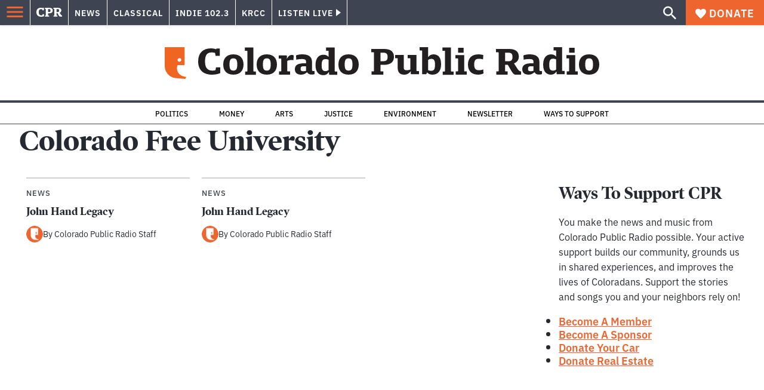

--- FILE ---
content_type: text/html; charset=utf-8
request_url: https://www.cpr.org/tag/colorado-free-university/
body_size: 37886
content:
<!DOCTYPE html><html lang="en"><head><meta charSet="UTF-8"/><title>Colorado Free University | Colorado Public Radio</title><link rel="canonical" href="https://www.cpr.org/tag/colorado-free-university/"/><meta name="robots" content="index, follow"/><meta name="viewport" content="width=device-width, initial-scale=1"/><meta name="theme-color" content="#ffffff"/><link rel="apple-touch-icon" sizes="180x180" href="/icons/apple-touch-icon.png"/><link rel="icon" type="image/png" sizes="32x32" href="/icons/favicon-32x32.png"/><link rel="icon" type="image/png" sizes="16x16" href="/icons/favicon-16x16.png"/><meta name="msapplication-TileColor" content="#da532c"/><link rel="icon" href="/favicon.ico"/><meta property="og:locale" content="en_US"/><meta property="og:type" content="article"/><meta property="og:title" content="Colorado Free University | Colorado Public Radio"/><meta property="og:url" content="https://www.cpr.org/tag/colorado-free-university/"/><meta property="og:site_name" content="Colorado Public Radio"/><meta property="og:image" content="https://wp-cpr.s3.amazonaws.com/uploads/2025/07/CPR-Masterbrand-1500x1000-scaled-1.jpg"/><meta property="og:image:secure_url" content="https://wp-cpr.s3.amazonaws.com/uploads/2025/07/CPR-Masterbrand-1500x1000-scaled-1.jpg"/><meta property="og:image:width" content="1500"/><meta property="og:image:height" content="1000"/><meta name="twitter:card" content="summary_large_image"/><meta name="twitter:image" content="https://wp-cpr.s3.amazonaws.com/uploads/2025/07/CPR-Masterbrand-1500x1000-scaled-1.jpg"/><style>.site-header__brand img{height:100%;max-width:100%}</style><meta name="cpr_section" content="cpr"/><meta name="next-head-count" content="24"/><link rel="preconnect" href="https://use.typekit.net" crossorigin /><link rel="preload" href="https://www.cpr.org/_next/static/css/971c94151b720e22.css" as="style"/><link rel="stylesheet" href="https://www.cpr.org/_next/static/css/971c94151b720e22.css" data-n-g=""/><link rel="preload" href="https://www.cpr.org/_next/static/css/7cc30c4424b4ad9a.css" as="style"/><link rel="stylesheet" href="https://www.cpr.org/_next/static/css/7cc30c4424b4ad9a.css" data-n-p=""/><link rel="preload" href="https://www.cpr.org/_next/static/css/3fd813fb6a0dbbaa.css" as="style"/><link rel="stylesheet" href="https://www.cpr.org/_next/static/css/3fd813fb6a0dbbaa.css" data-n-p=""/><noscript data-n-css=""></noscript><script defer="" nomodule="" src="https://www.cpr.org/_next/static/chunks/polyfills-c67a75d1b6f99dc8.js"></script><script src="https://cdn-cookieyes.com/client_data/0b9a5cb2077e065c4482b865/script.js" defer="" data-nscript="beforeInteractive"></script><script src="https://www.cpr.org/_next/static/chunks/webpack-714acd17bd3dd734.js" defer=""></script><script src="https://www.cpr.org/_next/static/chunks/framework-1b3ccc89611a95d2.js" defer=""></script><script src="https://www.cpr.org/_next/static/chunks/main-56c12f55d588f34b.js" defer=""></script><script src="https://www.cpr.org/_next/static/chunks/pages/_app-177318d3ccbe1b5b.js" defer=""></script><script src="https://www.cpr.org/_next/static/chunks/vendors-node_modules_isomorphic-dompurify_browser_js-node_modules_lodash_camelcase_index_js-n-cc188f-57b9821f3d2755b1.js" defer=""></script><script src="https://www.cpr.org/_next/static/chunks/components_layout_index_tsx-bd7e76e8bfceb8bc.js" defer=""></script><script src="https://www.cpr.org/_next/static/chunks/components_posts-archive_index_tsx-6769fb75ce77d7a6.js" defer=""></script><script src="https://www.cpr.org/_next/static/chunks/pages/tag/%5Bslug%5D-cb2a749fca4ffde0.js" defer=""></script><script src="https://www.cpr.org/_next/static/iKZ9QPxxBID5xJH_rrOTr/_buildManifest.js" defer=""></script><script src="https://www.cpr.org/_next/static/iKZ9QPxxBID5xJH_rrOTr/_ssgManifest.js" defer=""></script><style data-href="https://use.typekit.net/oey8agg.css">@import url("https://p.typekit.net/p.css?s=1&k=oey8agg&ht=tk&f=31291.31292.31295.31296.39884.39885.39889.39890.39891&a=19121278&app=typekit&e=css");@font-face{font-family:"poynter-oldstyle-display";src:url("https://use.typekit.net/af/9c977a/00000000000000003b9ae88a/27/l?primer=7cdcb44be4a7db8877ffa5c0007b8dd865b3bbc383831fe2ea177f62257a9191&fvd=i4&v=3") format("woff2"),url("https://use.typekit.net/af/9c977a/00000000000000003b9ae88a/27/d?primer=7cdcb44be4a7db8877ffa5c0007b8dd865b3bbc383831fe2ea177f62257a9191&fvd=i4&v=3") format("woff"),url("https://use.typekit.net/af/9c977a/00000000000000003b9ae88a/27/a?primer=7cdcb44be4a7db8877ffa5c0007b8dd865b3bbc383831fe2ea177f62257a9191&fvd=i4&v=3") format("opentype");font-display:auto;font-style:italic;font-weight:400;font-stretch:normal}@font-face{font-family:"poynter-oldstyle-display";src:url("https://use.typekit.net/af/d3b682/00000000000000003b9ae88b/27/l?primer=7cdcb44be4a7db8877ffa5c0007b8dd865b3bbc383831fe2ea177f62257a9191&fvd=n4&v=3") format("woff2"),url("https://use.typekit.net/af/d3b682/00000000000000003b9ae88b/27/d?primer=7cdcb44be4a7db8877ffa5c0007b8dd865b3bbc383831fe2ea177f62257a9191&fvd=n4&v=3") format("woff"),url("https://use.typekit.net/af/d3b682/00000000000000003b9ae88b/27/a?primer=7cdcb44be4a7db8877ffa5c0007b8dd865b3bbc383831fe2ea177f62257a9191&fvd=n4&v=3") format("opentype");font-display:auto;font-style:normal;font-weight:400;font-stretch:normal}@font-face{font-family:"poynter-oldstyle-display";src:url("https://use.typekit.net/af/1d147a/00000000000000003b9ae88e/27/l?primer=7cdcb44be4a7db8877ffa5c0007b8dd865b3bbc383831fe2ea177f62257a9191&fvd=i7&v=3") format("woff2"),url("https://use.typekit.net/af/1d147a/00000000000000003b9ae88e/27/d?primer=7cdcb44be4a7db8877ffa5c0007b8dd865b3bbc383831fe2ea177f62257a9191&fvd=i7&v=3") format("woff"),url("https://use.typekit.net/af/1d147a/00000000000000003b9ae88e/27/a?primer=7cdcb44be4a7db8877ffa5c0007b8dd865b3bbc383831fe2ea177f62257a9191&fvd=i7&v=3") format("opentype");font-display:auto;font-style:italic;font-weight:700;font-stretch:normal}@font-face{font-family:"poynter-oldstyle-display";src:url("https://use.typekit.net/af/d539ac/00000000000000003b9ae88f/27/l?primer=7cdcb44be4a7db8877ffa5c0007b8dd865b3bbc383831fe2ea177f62257a9191&fvd=n7&v=3") format("woff2"),url("https://use.typekit.net/af/d539ac/00000000000000003b9ae88f/27/d?primer=7cdcb44be4a7db8877ffa5c0007b8dd865b3bbc383831fe2ea177f62257a9191&fvd=n7&v=3") format("woff"),url("https://use.typekit.net/af/d539ac/00000000000000003b9ae88f/27/a?primer=7cdcb44be4a7db8877ffa5c0007b8dd865b3bbc383831fe2ea177f62257a9191&fvd=n7&v=3") format("opentype");font-display:auto;font-style:normal;font-weight:700;font-stretch:normal}@font-face{font-family:"ibm-plex-sans";src:url("https://use.typekit.net/af/785b8c/00000000000000003b9b323f/27/l?primer=7cdcb44be4a7db8877ffa5c0007b8dd865b3bbc383831fe2ea177f62257a9191&fvd=i4&v=3") format("woff2"),url("https://use.typekit.net/af/785b8c/00000000000000003b9b323f/27/d?primer=7cdcb44be4a7db8877ffa5c0007b8dd865b3bbc383831fe2ea177f62257a9191&fvd=i4&v=3") format("woff"),url("https://use.typekit.net/af/785b8c/00000000000000003b9b323f/27/a?primer=7cdcb44be4a7db8877ffa5c0007b8dd865b3bbc383831fe2ea177f62257a9191&fvd=i4&v=3") format("opentype");font-display:auto;font-style:italic;font-weight:400;font-stretch:normal}@font-face{font-family:"ibm-plex-sans";src:url("https://use.typekit.net/af/bca514/00000000000000003b9b323e/27/l?primer=7cdcb44be4a7db8877ffa5c0007b8dd865b3bbc383831fe2ea177f62257a9191&fvd=n4&v=3") format("woff2"),url("https://use.typekit.net/af/bca514/00000000000000003b9b323e/27/d?primer=7cdcb44be4a7db8877ffa5c0007b8dd865b3bbc383831fe2ea177f62257a9191&fvd=n4&v=3") format("woff"),url("https://use.typekit.net/af/bca514/00000000000000003b9b323e/27/a?primer=7cdcb44be4a7db8877ffa5c0007b8dd865b3bbc383831fe2ea177f62257a9191&fvd=n4&v=3") format("opentype");font-display:auto;font-style:normal;font-weight:400;font-stretch:normal}@font-face{font-family:"ibm-plex-sans";src:url("https://use.typekit.net/af/2c3f3c/00000000000000003b9b3242/27/l?primer=7cdcb44be4a7db8877ffa5c0007b8dd865b3bbc383831fe2ea177f62257a9191&fvd=n6&v=3") format("woff2"),url("https://use.typekit.net/af/2c3f3c/00000000000000003b9b3242/27/d?primer=7cdcb44be4a7db8877ffa5c0007b8dd865b3bbc383831fe2ea177f62257a9191&fvd=n6&v=3") format("woff"),url("https://use.typekit.net/af/2c3f3c/00000000000000003b9b3242/27/a?primer=7cdcb44be4a7db8877ffa5c0007b8dd865b3bbc383831fe2ea177f62257a9191&fvd=n6&v=3") format("opentype");font-display:auto;font-style:normal;font-weight:600;font-stretch:normal}@font-face{font-family:"ibm-plex-sans";src:url("https://use.typekit.net/af/af652e/00000000000000003b9b3245/27/l?primer=7cdcb44be4a7db8877ffa5c0007b8dd865b3bbc383831fe2ea177f62257a9191&fvd=i7&v=3") format("woff2"),url("https://use.typekit.net/af/af652e/00000000000000003b9b3245/27/d?primer=7cdcb44be4a7db8877ffa5c0007b8dd865b3bbc383831fe2ea177f62257a9191&fvd=i7&v=3") format("woff"),url("https://use.typekit.net/af/af652e/00000000000000003b9b3245/27/a?primer=7cdcb44be4a7db8877ffa5c0007b8dd865b3bbc383831fe2ea177f62257a9191&fvd=i7&v=3") format("opentype");font-display:auto;font-style:italic;font-weight:700;font-stretch:normal}@font-face{font-family:"ibm-plex-sans";src:url("https://use.typekit.net/af/01f19a/00000000000000003b9b3244/27/l?primer=7cdcb44be4a7db8877ffa5c0007b8dd865b3bbc383831fe2ea177f62257a9191&fvd=n7&v=3") format("woff2"),url("https://use.typekit.net/af/01f19a/00000000000000003b9b3244/27/d?primer=7cdcb44be4a7db8877ffa5c0007b8dd865b3bbc383831fe2ea177f62257a9191&fvd=n7&v=3") format("woff"),url("https://use.typekit.net/af/01f19a/00000000000000003b9b3244/27/a?primer=7cdcb44be4a7db8877ffa5c0007b8dd865b3bbc383831fe2ea177f62257a9191&fvd=n7&v=3") format("opentype");font-display:auto;font-style:normal;font-weight:700;font-stretch:normal}.tk-poynter-oldstyle-display{font-family:"poynter-oldstyle-display",serif}.tk-ibm-plex-sans{font-family:"ibm-plex-sans",sans-serif}</style></head><body><script type="text/javascript">window.__state__ = "%_PREVIEW_STATE_%"; window.__previewid__ = "%_PREVIEW_ID_%";</script><div id="__next"><noscript><iframe src="https://www.googletagmanager.com/ns.html?id=GTM-WDSHF7" height="0" width="0" style="display:none;visibility:hidden;"></iframe></noscript><header class="site-header"><a class="skip-link screen-reader-text" href="/tag/colorado-free-university/#maincontent">Skip to content</a><div class="legacy-slim-navigation legacy-slim-navigation--default"><div class="legacy-slim-navigation__inner"><div class="legacy-slim-navigation__links"><button type="button" class="legacy-slim-navigation__hamburger" aria-controls="primary-navigation" aria-expanded="false" aria-label="Open Menu"><svg xmlns="http://www.w3.org/2000/svg" viewBox="0 0 24 24"><path fill="none" d="M0 0h24v24H0z"></path><path d="M3 18h18v-2H3zm0-5h18v-2H3zm0-7v2h18V6z"></path></svg></button><a class="legacy-slim-navigation__sm-logo legacy-slim-navigation__sm-logo--cpr" aria-label="CPR" href="/"><svg xmlns="http://www.w3.org/2000/svg" viewBox="0 0 43 15" class="legacy-slim-logo legacy-slim-logo--cpr"><path fill="#FFF" fill-rule="evenodd" d="M12.793 10.853v3.243c-1.021.507-2.798.904-4.73.904C2.71 15 0 12.132 0 7.456 0 2.647 2.776 0 7.33 0c1.155 0 2.332.199 3.02.507l.333-.397h1.888v4.125h-2.487l-.29-1.61c-.288-.154-1.154-.309-1.931-.309-2.377 0-3.887 1.081-3.887 5.14 0 3.882 1.621 5.228 4.309 5.228.622 0 1.488-.133 1.754-.243l.289-1.588zm8.396 2.051v1.875h-6.708v-1.875h1.178l.177-.176V2.162l-.177-.177h-1.377V.11H21.7c3.998 0 5.62 1.743 5.62 4.522 0 3.067-2.066 4.544-5.909 4.544h-1.843v3.552l.2.176zm-1.621-5.823H21.3c1.777 0 2.377-.816 2.377-2.449 0-1.588-.622-2.404-2.377-2.404h-1.732V7.08zM43 14.779h-3.532c-.666-.176-1.465-.97-2.554-2.911L35.293 9.11h-1.555v3.618l.2.176h1.266v1.875h-6.552v-1.875h1.177l.178-.176V2.162l-.178-.177h-1.377V.11h7.596c4.065 0 5.642 1.765 5.642 4.39 0 1.875-1.089 3.22-2.799 3.838l1.466 2.25c1.2 1.875 1.666 2.316 2.643 2.316zm-9.262-7.654h1.844c1.888 0 2.443-.838 2.443-2.449 0-1.588-.533-2.448-2.399-2.448h-1.888z"></path></svg></a><div class="legacy-menu legacy-menu--slim-nav"><ul class="legacy-menu__list"><li class="legacy-menu-item menuItem menuItem__slim-nav--0 legacy-menu-item--slim-nav news"><a class="legacy-menu-item__link" href="https://www.cpr.org/news/">News</a></li><li class="legacy-menu-item menuItem menuItem__slim-nav--1 legacy-menu-item--slim-nav classical"><a class="legacy-menu-item__link" href="https://www.cpr.org/classical/">Classical</a></li><li class="legacy-menu-item menuItem menuItem__slim-nav--2 legacy-menu-item--slim-nav indie"><a class="legacy-menu-item__link" href="https://www.cpr.org/indie/">Indie 102.3</a></li><li class="legacy-menu-item menuItem menuItem__slim-nav--3 legacy-menu-item--slim-nav krcc"><a class="legacy-menu-item__link" href="https://www.cpr.org/krcc/">KRCC</a></li></ul></div><div class="legacy-listen-live"><button type="button" class="legacy-listen-live__button" aria-expanded="false" aria-controls="legacy-listen-live-content"><span class="legacy-listen-live__button-text">Listen Live</span><span class="legacy-listen-live__arrow"></span></button><div id="legacy-listen-live-content" class="legacy-listen-live__content" aria-hidden="true"><ul class="legacy-listen-live__streams"><li class="navigation-stream-box news"><div class="navigation-stream-box__wrapper"><svg class="spinner-icon" viewBox="0 0 24 24" fill="none" xmlns="http://www.w3.org/2000/svg" aria-hidden="true" focusable="false" width="2rem" height="2rem"><path class="spinner-icon__opaque" d="M12 3v2.21a6.792 6.792 0 0 0-6.463 4.704 6.784 6.784 0 0 0-.259 3.049A6.791 6.791 0 0 0 18.79 12H21a9 9 0 1 1-9-9Z" fill="currentcolor"></path><path class="spinner-icon__transparent" d="M12 3v2.21a6.792 6.792 0 0 0-6.463 4.704 6.784 6.784 0 0 0-.259 3.049A6.791 6.791 0 0 0 18.79 12H21a9 9 0 1 1-9-9Z" fill-opacity=".5" fill="currentcolor"></path></svg></div></li><li class="navigation-stream-box classical"><div class="navigation-stream-box__wrapper"><svg class="spinner-icon" viewBox="0 0 24 24" fill="none" xmlns="http://www.w3.org/2000/svg" aria-hidden="true" focusable="false" width="2rem" height="2rem"><path class="spinner-icon__opaque" d="M12 3v2.21a6.792 6.792 0 0 0-6.463 4.704 6.784 6.784 0 0 0-.259 3.049A6.791 6.791 0 0 0 18.79 12H21a9 9 0 1 1-9-9Z" fill="currentcolor"></path><path class="spinner-icon__transparent" d="M12 3v2.21a6.792 6.792 0 0 0-6.463 4.704 6.784 6.784 0 0 0-.259 3.049A6.791 6.791 0 0 0 18.79 12H21a9 9 0 1 1-9-9Z" fill-opacity=".5" fill="currentcolor"></path></svg></div></li><li class="navigation-stream-box indie"><div class="navigation-stream-box__wrapper"><svg class="spinner-icon" viewBox="0 0 24 24" fill="none" xmlns="http://www.w3.org/2000/svg" aria-hidden="true" focusable="false" width="2rem" height="2rem"><path class="spinner-icon__opaque" d="M12 3v2.21a6.792 6.792 0 0 0-6.463 4.704 6.784 6.784 0 0 0-.259 3.049A6.791 6.791 0 0 0 18.79 12H21a9 9 0 1 1-9-9Z" fill="currentcolor"></path><path class="spinner-icon__transparent" d="M12 3v2.21a6.792 6.792 0 0 0-6.463 4.704 6.784 6.784 0 0 0-.259 3.049A6.791 6.791 0 0 0 18.79 12H21a9 9 0 1 1-9-9Z" fill-opacity=".5" fill="currentcolor"></path></svg></div></li><li class="navigation-stream-box krcc"><div class="navigation-stream-box__wrapper"><svg class="spinner-icon" viewBox="0 0 24 24" fill="none" xmlns="http://www.w3.org/2000/svg" aria-hidden="true" focusable="false" width="2rem" height="2rem"><path class="spinner-icon__opaque" d="M12 3v2.21a6.792 6.792 0 0 0-6.463 4.704 6.784 6.784 0 0 0-.259 3.049A6.791 6.791 0 0 0 18.79 12H21a9 9 0 1 1-9-9Z" fill="currentcolor"></path><path class="spinner-icon__transparent" d="M12 3v2.21a6.792 6.792 0 0 0-6.463 4.704 6.784 6.784 0 0 0-.259 3.049A6.791 6.791 0 0 0 18.79 12H21a9 9 0 1 1-9-9Z" fill-opacity=".5" fill="currentcolor"></path></svg></div></li></ul><div class="legacy-listen-live__footer"><a class="legacy-listen-live__help-button legacy-button legacy-button--secondary" href="/listen/help/">Need help?</a></div></div></div></div><div class="legacy-slim-navigation__search-donate"><button type="button" class="legacy-search-button" aria-label="Show search bar"><svg xmlns="http://www.w3.org/2000/svg" viewBox="0 0 22 23"><path fill="#FFF" d="M8.198 14.36q2.36 0 4.011-1.65 1.652-1.653 1.652-4.012t-1.652-4.01-4.01-1.652q-2.36 0-4.011 1.652t-1.652 4.01q0 2.36 1.652 4.011t4.01 1.652zm7.55 0L22 20.614 20.113 22.5l-6.252-6.252v-1.003l-.354-.354q-2.241 1.947-5.309 1.947-3.42 0-5.81-2.36Q.001 12.121 0 8.699q0-3.42 2.389-5.81Q4.776.501 8.199.5q3.42 0 5.78 2.389 2.358 2.388 2.359 5.81 0 3.067-1.947 5.308l.354.354z"></path></svg></button><a class="donateButton legacy-donate-button slimNavDonateButton legacy-button legacy-button--with-icon" href="https://donate.cpr.org/give"><span class="legacy-donate-button__icon"><svg xmlns="http://www.w3.org/2000/svg" width="18" height="18" viewBox="0 0 24 24"><path d="M12 4.248C8.852-1.154 0 .423 0 7.192 0 11.853 5.571 16.619 12 23c6.43-6.381 12-11.147 12-15.808C24 .4 15.125-1.114 12 4.248"></path></svg></span>Donate</a></div></div><div class="legacy-search-bar"><form class="legacy-search-bar__form"><div class="legacy-input-text legacy-search-bar__input"><label class="label_label__LwGsj legacy-input-text__label" for=":R1iaum:">Search</label><input class="legacy-input-text__input" name="s" placeholder="Search…" type="text" id=":R1iaum:" value=""/></div><button type="submit" aria-label="Submit search" class="legacy-search-bar__submit"><svg xmlns="http://www.w3.org/2000/svg" viewBox="0 0 22 23"><path fill="#FFF" d="M8.198 14.36q2.36 0 4.011-1.65 1.652-1.653 1.652-4.012t-1.652-4.01-4.01-1.652q-2.36 0-4.011 1.652t-1.652 4.01q0 2.36 1.652 4.011t4.01 1.652zm7.55 0L22 20.614 20.113 22.5l-6.252-6.252v-1.003l-.354-.354q-2.241 1.947-5.309 1.947-3.42 0-5.81-2.36Q.001 12.121 0 8.699q0-3.42 2.389-5.81Q4.776.501 8.199.5q3.42 0 5.78 2.389 2.358 2.388 2.359 5.81 0 3.067-1.947 5.308l.354.354z"></path></svg></button></form></div></div><div class="legacy-primary-navigation"><div class="legacy-primary-navigation__outer" data-open="false" aria-hidden="true" id="primary-navigation"><div class="legacy-primary-navigation__wrapper"><button class="legacy-primary-navigation__button-close" type="button" aria-controls="primary-navigation" aria-expanded="false"><svg xmlns="http://www.w3.org/2000/svg" width="20" height="21"><path fill="#EF6530" fill-rule="evenodd" d="m19.597 2.837-7.707 7.706 7.707 7.707-1.943 1.943-7.707-7.707-7.706 7.707L.298 18.25l7.707-7.707L.298 2.837 2.24.894 9.947 8.6 17.654.894z"></path></svg><span>Close Primary Navigation</span></button><div class="legacy-search-bar legacy-search-bar--primary-nav"><form class="legacy-search-bar__form"><div class="legacy-input-text legacy-search-bar__input"><label class="label_label__LwGsj legacy-input-text__label" for=":R6baum:">Search</label><input class="legacy-input-text__input" name="s" placeholder="Search…" type="text" id=":R6baum:" value=""/></div><button type="submit" aria-label="Submit search" class="legacy-search-bar__submit"><svg xmlns="http://www.w3.org/2000/svg" viewBox="0 0 22 23"><path fill="#FFF" d="M8.198 14.36q2.36 0 4.011-1.65 1.652-1.653 1.652-4.012t-1.652-4.01-4.01-1.652q-2.36 0-4.011 1.652t-1.652 4.01q0 2.36 1.652 4.011t4.01 1.652zm7.55 0L22 20.614 20.113 22.5l-6.252-6.252v-1.003l-.354-.354q-2.241 1.947-5.309 1.947-3.42 0-5.81-2.36Q.001 12.121 0 8.699q0-3.42 2.389-5.81Q4.776.501 8.199.5q3.42 0 5.78 2.389 2.358 2.388 2.359 5.81 0 3.067-1.947 5.308l.354.354z"></path></svg></button></form></div><nav class="legacy-primary-navigation__menu"><div class="legacy-primary-navigation-menu"><ul class="legacy-primary-navigation-menu__list"><li class="legacy-primary-navigation-menu-item"><div class="legacy-primary-navigation-menu-item__content"><a class="legacy-primary-navigation-menu-item__link" href="https://www.cpr.org/category/politics/">Politics</a></div></li><li class="legacy-primary-navigation-menu-item"><div class="legacy-primary-navigation-menu-item__content"><a class="legacy-primary-navigation-menu-item__link" href="https://www.cpr.org/category/environment/">Environment</a></div></li><li class="legacy-primary-navigation-menu-item"><div class="legacy-primary-navigation-menu-item__content"><a class="legacy-primary-navigation-menu-item__link" href="https://www.cpr.org/category/justice/">Justice</a></div></li><li class="legacy-primary-navigation-menu-item"><div class="legacy-primary-navigation-menu-item__content"><a class="legacy-primary-navigation-menu-item__link" href="https://www.cpr.org/category/arts/">Arts</a></div></li><li class="legacy-primary-navigation-menu-item"><div class="legacy-primary-navigation-menu-item__content"><a class="legacy-primary-navigation-menu-item__link" href="https://www.cpr.org/category/music/">Music</a><button class="legacy-primary-navigation-menu-item__submenu-button" type="button" aria-expanded="false" aria-controls="submenu-787484" aria-label="Toggle submenu for Music"><svg xmlns="http://www.w3.org/2000/svg" width="14" height="15"><path fill="#EF6530" fill-rule="evenodd" d="M13.432 8.502H7.75v5.921H5.886v-5.92H.204V6.558h5.682V.64H7.75v5.92h5.682z"></path></svg></button></div><div id="submenu-787484" class="legacy-primary-navigation-menu-item__height-container" aria-hidden="true"><div class="legacy-primary-navigation-menu-item__slide-container"><div class="legacy-primary-navigation-menu legacy-primary-navigation-menu--submenu"><ul class="legacy-primary-navigation-menu__list"><li class="legacy-primary-navigation-menu-item"><div class="legacy-primary-navigation-menu-item__content"><a class="legacy-primary-navigation-menu-item__link" href="http://cpr.org/classical">Classical</a></div></li><li class="legacy-primary-navigation-menu-item"><div class="legacy-primary-navigation-menu-item__content"><a class="legacy-primary-navigation-menu-item__link" href="http://cpr.org/indie">Indie 102.3</a></div></li></ul></div></div></div></li><li class="legacy-primary-navigation-menu-item"><div class="legacy-primary-navigation-menu-item__content"><a class="legacy-primary-navigation-menu-item__link" href="https://www.cpr.org/category/money/">Economy</a></div></li><li class="legacy-primary-navigation-menu-item"><div class="legacy-primary-navigation-menu-item__content"><a class="legacy-primary-navigation-menu-item__link" href="https://www.cpr.org/category/education/">Education</a></div></li><li class="legacy-primary-navigation-menu-item"><div class="legacy-primary-navigation-menu-item__content"><a class="legacy-primary-navigation-menu-item__link" href="https://denverite.com/">Denver</a></div></li><li class="legacy-primary-navigation-menu-item"><div class="legacy-primary-navigation-menu-item__content"><a class="legacy-primary-navigation-menu-item__link" href="https://www.cpr.org/krcc/">Southern Colorado</a></div></li><li class="legacy-primary-navigation-menu-item"><div class="legacy-primary-navigation-menu-item__content"><a class="legacy-primary-navigation-menu-item__link" href="/ways-to-listen/">Audio &amp; Radio</a><button class="legacy-primary-navigation-menu-item__submenu-button" type="button" aria-expanded="false" aria-controls="submenu-720811" aria-label="Toggle submenu for Audio &amp; Radio"><svg xmlns="http://www.w3.org/2000/svg" width="14" height="15"><path fill="#EF6530" fill-rule="evenodd" d="M13.432 8.502H7.75v5.921H5.886v-5.92H.204V6.558h5.682V.64H7.75v5.92h5.682z"></path></svg></button></div><div id="submenu-720811" class="legacy-primary-navigation-menu-item__height-container" aria-hidden="true"><div class="legacy-primary-navigation-menu-item__slide-container"><div class="legacy-primary-navigation-menu legacy-primary-navigation-menu--submenu"><ul class="legacy-primary-navigation-menu__list"><li class="legacy-primary-navigation-menu-item"><div class="legacy-primary-navigation-menu-item__content"><a class="legacy-primary-navigation-menu-item__link" href="https://www.cpr.org/ways-to-listen/">Ways to Listen</a></div></li><li class="legacy-primary-navigation-menu-item"><div class="legacy-primary-navigation-menu-item__content"><a class="legacy-primary-navigation-menu-item__link" href="https://www.cpr.org/shows-and-podcasts/">Shows and Podcasts</a></div></li><li class="legacy-primary-navigation-menu-item"><div class="legacy-primary-navigation-menu-item__content"><a class="legacy-primary-navigation-menu-item__link" href="https://www.cpr.org/news/schedule/">CPR News Radio Schedule</a></div></li><li class="legacy-primary-navigation-menu-item"><div class="legacy-primary-navigation-menu-item__content"><a class="legacy-primary-navigation-menu-item__link" href="https://www.cpr.org/classical/">CPR Classical</a></div></li><li class="legacy-primary-navigation-menu-item"><div class="legacy-primary-navigation-menu-item__content"><a class="legacy-primary-navigation-menu-item__link" href="https://www.cpr.org/indie/">Indie 102.3</a></div></li></ul></div></div></div></li><li class="legacy-primary-navigation-menu-item"><div class="legacy-primary-navigation-menu-item__content"><a class="legacy-primary-navigation-menu-item__link" href="https://www.cpr.org/sign-up-for-cprs-newsletters/">Newsletters</a><button class="legacy-primary-navigation-menu-item__submenu-button" type="button" aria-expanded="false" aria-controls="submenu-720817" aria-label="Toggle submenu for Newsletters"><svg xmlns="http://www.w3.org/2000/svg" width="14" height="15"><path fill="#EF6530" fill-rule="evenodd" d="M13.432 8.502H7.75v5.921H5.886v-5.92H.204V6.558h5.682V.64H7.75v5.92h5.682z"></path></svg></button></div><div id="submenu-720817" class="legacy-primary-navigation-menu-item__height-container" aria-hidden="true"><div class="legacy-primary-navigation-menu-item__slide-container"><div class="legacy-primary-navigation-menu legacy-primary-navigation-menu--submenu"><ul class="legacy-primary-navigation-menu__list"><li class="legacy-primary-navigation-menu-item"><div class="legacy-primary-navigation-menu-item__content"><a class="legacy-primary-navigation-menu-item__link" href="https://www.cpr.org/sign-up-for-cprs-newsletters/">All Newsletters</a></div></li><li class="legacy-primary-navigation-menu-item"><div class="legacy-primary-navigation-menu-item__content"><a class="legacy-primary-navigation-menu-item__link" href="https://www.cpr.org/lookout-signup/">The Lookout</a></div></li><li class="legacy-primary-navigation-menu-item"><div class="legacy-primary-navigation-menu-item__content"><a class="legacy-primary-navigation-menu-item__link" href="https://denverite.com/newsletter-signup/">Denverite</a></div></li></ul></div></div></div></li><li class="legacy-primary-navigation-menu-item"><div class="legacy-primary-navigation-menu-item__content"><a class="legacy-primary-navigation-menu-item__link" href="https://www.cpr.org/about/">About CPR</a><button class="legacy-primary-navigation-menu-item__submenu-button" type="button" aria-expanded="false" aria-controls="submenu-720821" aria-label="Toggle submenu for About CPR"><svg xmlns="http://www.w3.org/2000/svg" width="14" height="15"><path fill="#EF6530" fill-rule="evenodd" d="M13.432 8.502H7.75v5.921H5.886v-5.92H.204V6.558h5.682V.64H7.75v5.92h5.682z"></path></svg></button></div><div id="submenu-720821" class="legacy-primary-navigation-menu-item__height-container" aria-hidden="true"><div class="legacy-primary-navigation-menu-item__slide-container"><div class="legacy-primary-navigation-menu legacy-primary-navigation-menu--submenu"><ul class="legacy-primary-navigation-menu__list"><li class="legacy-primary-navigation-menu-item"><div class="legacy-primary-navigation-menu-item__content"><a class="legacy-primary-navigation-menu-item__link" href="/about/">Mission &amp; Vision</a></div></li><li class="legacy-primary-navigation-menu-item"><div class="legacy-primary-navigation-menu-item__content"><a class="legacy-primary-navigation-menu-item__link" href="/about/staff/">Staff &amp; Hosts</a></div></li><li class="legacy-primary-navigation-menu-item"><div class="legacy-primary-navigation-menu-item__content"><a class="legacy-primary-navigation-menu-item__link" href="/careers/">Careers</a></div></li><li class="legacy-primary-navigation-menu-item"><div class="legacy-primary-navigation-menu-item__content"><a class="legacy-primary-navigation-menu-item__link" href="/about/diversity-equity-and-inclusion-at-colorado-public-radio/">Staff DEI Report</a></div></li><li class="legacy-primary-navigation-menu-item"><div class="legacy-primary-navigation-menu-item__content"><a class="legacy-primary-navigation-menu-item__link" href="https://www.cpr.org/about/recent-awards/">Recent Awards</a></div></li><li class="legacy-primary-navigation-menu-item"><div class="legacy-primary-navigation-menu-item__content"><a class="legacy-primary-navigation-menu-item__link" href="/press-releases/">Press Room</a></div></li><li class="legacy-primary-navigation-menu-item"><div class="legacy-primary-navigation-menu-item__content"><a class="legacy-primary-navigation-menu-item__link" href="https://www.cpr.org/about/contact/">Contact Us</a></div></li></ul></div></div></div></li><li class="legacy-primary-navigation-menu-item"><div class="legacy-primary-navigation-menu-item__content"><a class="legacy-primary-navigation-menu-item__link" href="https://www.cpr.org/support/">Ways to support</a><button class="legacy-primary-navigation-menu-item__submenu-button" type="button" aria-expanded="false" aria-controls="submenu-720828" aria-label="Toggle submenu for Ways to support"><svg xmlns="http://www.w3.org/2000/svg" width="14" height="15"><path fill="#EF6530" fill-rule="evenodd" d="M13.432 8.502H7.75v5.921H5.886v-5.92H.204V6.558h5.682V.64H7.75v5.92h5.682z"></path></svg></button></div><div id="submenu-720828" class="legacy-primary-navigation-menu-item__height-container" aria-hidden="true"><div class="legacy-primary-navigation-menu-item__slide-container"><div class="legacy-primary-navigation-menu legacy-primary-navigation-menu--submenu"><ul class="legacy-primary-navigation-menu__list"><li class="legacy-primary-navigation-menu-item"><div class="legacy-primary-navigation-menu-item__content"><a class="legacy-primary-navigation-menu-item__link" href="/support/">All the ways to give!</a></div></li><li class="legacy-primary-navigation-menu-item"><div class="legacy-primary-navigation-menu-item__content"><a class="legacy-primary-navigation-menu-item__link" href="https://donate.cpr.org/user">Login to the Member Center</a></div></li><li class="legacy-primary-navigation-menu-item"><div class="legacy-primary-navigation-menu-item__content"><a class="legacy-primary-navigation-menu-item__link" href="https://donate.cpr.org/give">Make a donation</a></div></li><li class="legacy-primary-navigation-menu-item"><div class="legacy-primary-navigation-menu-item__content"><a class="legacy-primary-navigation-menu-item__link" href="/support/vehicle-donations/">Donate your car</a></div></li><li class="legacy-primary-navigation-menu-item"><div class="legacy-primary-navigation-menu-item__content"><a class="legacy-primary-navigation-menu-item__link" href="/sponsorship/">Corporate sponsorship</a></div></li><li class="legacy-primary-navigation-menu-item"><div class="legacy-primary-navigation-menu-item__content"><a class="legacy-primary-navigation-menu-item__link" href="https://shop.cpr.org/">CPR Shop</a></div></li></ul></div></div></div></li></ul></div></nav></div></div><button class="legacy-primary-navigation__overlay" data-open="false" type="button" aria-controls="primary-navigation" aria-expanded="false"><span>Close Primary Navigation</span></button></div><div class="legacy-header"><div class="legacy-header__header-top"><div class="legacy-container legacy-header__header-content legacy-container--size-xxl" id=""><a class="legacy-header__logo" aria-label="Colorado Public Radio" href="/"><div class="legacy-logo legacy-logo--primary legacy-logo--cpr"><svg xmlns="http://www.w3.org/2000/svg" viewBox="0 0 728 53" class="legacy-logo__cpr-logo"><path fill="#F16522" d="M24.617 18.3a3.066 3.066 0 0 1 3.074 3.051c.004 1.692-1.37 3.056-3.084 3.058-1.693.003-3.073-1.367-3.07-3.05-.003-1.69 1.383-3.063 3.08-3.059m-2.018 24.352c-3.94-6.528-1.102-12.588-1.102-12.588l11.86-.018V0L0 .037s.052 24.758.052 32.069c-.002 7.312 5.66 18.407 17.89 19.584C30.174 52.866 34.514 53 34.514 53L36 49.848s-9.455-.666-13.4-7.196"></path><path fill="#231F20" d="M308 12c11.009 0 17 6.49 17 17s-6.057 17-17 17c-11.007 0-17-6.49-17-17s6.057-17 17-17m0 6.748c-4.754 0-6.513 2.727-6.513 10.252 0 7.463 1.824 10.187 6.513 10.187 4.756 0 6.514-2.724 6.514-10.187 0-7.525-1.758-10.252-6.514-10.252m-38.359 1.198c-4.453 0-6.775 1.762-6.775 10.448 0 7.315 1.935 9.666 6.388 9.666 2.065 0 4.195-.783 5.357-1.894v-16.98c-1.033-.719-3.098-1.24-4.97-1.24m19.296 26.253h-13.165c-.324-.392-.58-1.24-.58-2.35 0-.393 0-1.439.128-1.961h-.581c-2.13 3.462-5.161 4.963-8.97 4.963-7.615 0-13.166-5.158-13.166-16.914 0-12.148 5.873-17.306 13.296-17.306 3.679 0 6.26 1.11 8.26 3.395h.452v-9.47l-.517-.522h-3.807V.482h14.39v39.644l.517.521h3.743V46.2zM230.407 12c10.525 0 16.305 3.893 16.305 12.782v14.47c.585.52 1.43.714 2.6.714.583 0 1.297-.065 1.688-.13v5.192c-.78.453-2.794.843-4.417.843-3.964 0-6.432-1.104-7.925-3.764h-.456C235.41 44.64 232.355 46 228.523 46 221.897 46 218 42.692 218 36.982c0-6.49 4.222-9.994 15.331-9.994h3.443v-2.14c0-3.765-1.56-4.997-7.341-4.997-3.119 0-6.885.52-9.16 1.104l-.26-7.268C222.548 12.648 226.64 12 230.407 12m6.367 19.92h-3.379c-4.807 0-5.716 1.039-5.716 4.414 0 2.854.779 3.892 4.741 3.892 1.495 0 3.249-.26 4.354-.714zm-21.032-10.189c-.77-.193-2.12-.32-3.278-.32-2.506 0-5.334.512-7.132 1.477V40.03l.513.512h4.178V46h-18.444v-5.458h3.213l.513-.512V19.613l-.513-.514H191v-5.458h13.174c.386.387.579 1.155.579 2.183 0 .643-.129 2.12-.321 3.082h.577c2.635-4.815 5.078-5.906 7.842-5.906 1.35 0 2.378.256 3.149.706zM171 12c11.009 0 17 6.49 17 17s-6.057 17-17 17c-11.009 0-17-6.49-17-17s6.057-17 17-17m0 6.748c-4.754 0-6.513 2.727-6.513 10.252 0 7.463 1.824 10.187 6.513 10.187 4.756 0 6.514-2.724 6.514-10.187 0-7.525-1.758-10.252-6.514-10.252m-36.247 27.451v-5.552h3.21l.514-.521V6.556l-.514-.522h-3.723V.482h14.252v39.644l.514.521h3.787V46.2zM115 12c11.007 0 17 6.49 17 17s-6.057 17-17 17c-11.009 0-17-6.49-17-17s6.057-17 17-17m0 6.748c-4.754 0-6.513 2.727-6.513 10.252 0 7.463 1.824 10.187 6.513 10.187 4.756 0 6.514-2.724 6.514-10.187 0-7.525-1.758-10.252-6.514-10.252M93 43.347C90.046 44.836 84.906 46 79.319 46 63.837 46 56 37.588 56 23.87 56 9.764 64.03 2 77.198 2c3.34 0 6.745.581 8.736 1.487l.964-1.165h5.46v12.102h-7.195l-.834-4.725c-.835-.453-3.342-.904-5.589-.904-6.872 0-11.242 3.17-11.242 15.075 0 11.39 4.69 15.335 12.461 15.335 1.8 0 4.305-.388 5.076-.71l.835-4.66H93zM533.29 20.5c-1.29-.584-4.323-1.103-6.516-1.103-5.74 0-8.322 2.077-8.322 9.734 0 7.201 2.711 9.472 8.388 9.472 2.451 0 5.418-.713 6.838-1.427l.322 6.748c-2.129 1.233-5.87 2.076-8.966 2.076C514.259 46 508 39.772 508 29.13 508 18.165 514.517 12 525.549 12c2.517 0 6.258.52 8.194 1.233zm-31.629-7.228V39.96l.526.52H506V46h-18.41v-5.52h3.288l.526-.52V19.31l-.526-.518H487v-5.52zM500.873 1v8.246h-9.336V1zm-35.029 45.199v-5.552h3.21l.513-.521V6.556l-.513-.522h-3.724V.482h14.252v39.644l.513.521h3.788V46.2zM441.197 0v16.328h.448c2.428-3.37 5.242-4.277 9.014-4.277 7.226 0 12.341 4.99 12.341 16.457C463 40.882 456.733 46 448.613 46c-3.836 0-6.649-1.166-8.887-3.562h-.449l-1.088 2.915h-6.968V6.025l-.513-.517H427V0zm5.497 19.567c-2.045 0-4.284.777-5.497 1.944v16.845c.958.712 3.196 1.166 4.923 1.166 4.412 0 6.714-1.555 6.714-10.302 0-7.32-1.983-9.653-6.14-9.653m-34.006 25.792c-.39-.385-.584-1.221-.584-1.991 0-.642.13-2.119.323-2.824h-.518C408.597 44.589 405.286 46 401.064 46c-6.818 0-10.779-3.594-10.779-11.62V18.972l-.52-.514H386V13h14.415v20.93c0 3.532 1.234 4.624 5.325 4.624 2.208 0 4.546-.578 5.78-1.158V18.972l-.519-.514h-3.962V13h14.61v26.389l.52.512H426v5.458zM367.622 3C379.275 3 384 8.109 384 16.256c0 8.989-6.02 13.32-17.22 13.32h-5.372v10.411l.583.516h4.143V46h-19.55v-5.497h3.431l.518-.516V9.014l-.518-.517H346V3zm-1.164 6.209h-5.05v14.225h5.05c5.178 0 6.926-2.393 6.926-7.178 0-4.656-1.813-7.047-6.926-7.047M711 12c11.007 0 17 6.49 17 17s-6.057 17-17 17c-11.009 0-17-6.49-17-17s6.057-17 17-17m0 6.748c-4.754 0-6.513 2.727-6.513 10.252 0 7.463 1.824 10.187 6.513 10.187 4.756 0 6.514-2.724 6.514-10.187 0-7.525-1.758-10.252-6.514-10.252m-23.339-5.476V39.96l.525.52H692V46h-18.41v-5.52h3.288l.524-.52V19.31l-.524-.518H673v-5.52zM686.873 1v8.246h-9.336V1zM665.78 0v39.328l.51.517H670v5.508h-13.044c-.32-.389-.576-1.23-.576-2.331 0-.39 0-1.427.128-1.946h-.576c-2.11 3.435-5.115 4.924-8.887 4.924C639.498 46 634 40.882 634 29.22c0-12.05 5.82-17.168 13.172-17.168 3.645 0 6.204 1.1 8.185 3.368h.447V6.026l-.51-.518h-3.774V0zm-14.898 19.309c-4.413 0-6.715 1.748-6.715 10.365 0 7.257 1.919 9.59 6.331 9.59 2.046 0 4.156-.778 5.306-1.88V20.54c-1.023-.713-3.068-1.23-4.922-1.23zM611.407 12c10.525 0 16.306 3.893 16.306 12.782v14.47c.585.52 1.428.714 2.598.714.584 0 1.3-.065 1.689-.13v5.192c-.78.453-2.794.843-4.417.843-3.964 0-6.432-1.104-7.925-3.764h-.456C616.41 44.64 613.357 46 609.523 46 602.897 46 599 42.692 599 36.982c0-6.49 4.222-9.994 15.331-9.994h3.443v-2.14c0-3.765-1.56-4.997-7.341-4.997-3.119 0-6.885.52-9.16 1.104l-.26-7.268C603.548 12.648 607.64 12 611.407 12m6.367 19.92h-3.378c-4.808 0-5.716 1.039-5.716 4.414 0 2.854.78 3.892 4.74 3.892 1.495 0 3.249-.26 4.354-.714zM576.93 3c11.734 0 16.286 5.172 16.286 12.869 0 5.495-3.142 9.439-8.078 11.25l4.231 6.595c3.462 5.496 4.81 6.79 7.631 6.79V46h-10.196c-1.922-.519-4.231-2.846-7.373-8.535l-4.682-8.083h-4.489v10.604l.578.517h3.655V46h-18.915v-5.497h3.398l.514-.517V9.014l-.514-.517H555V3zm-1.219 6.207h-5.45v14.355h5.323c5.45 0 7.053-2.456 7.053-7.177 0-4.655-1.54-7.178-6.926-7.178"></path></svg></div></a></div></div><div class="legacy-header__header-bottom"><div class="legacy-container legacy-header__header-content legacy-container--size-xxl" id=""><nav class="legacy-header__header-navigation" aria-label="Header Navigation"><ul class="menu"><li class="menu-item"><a href="https://www.cpr.org/category/politics/">Politics</a></li><li class="menu-item"><a href="https://www.cpr.org/category/money/">Money</a></li><li class="menu-item"><a href="https://www.cpr.org/category/arts/">Arts</a></li><li class="menu-item"><a href="https://www.cpr.org/category/justice/">Justice</a></li><li class="menu-item"><a href="https://www.cpr.org/category/environment/">Environment</a></li><li class="menu-item"><a href="/lookout-signup/">Newsletter</a></li><li class="menu-item"><a href="/support/">Ways to support</a></li></ul></nav></div></div></div></header><main id="maincontent" class="main-content"><div class="main tag-archive"><div class="archive-page archive-page-without-headerimage"><header class="archive-page-header legacy-container legacy-container--size-xxl"><div class="archive-page-header__wrap"><div class="archive-page-header__content"><h1 class="archive-page-header__title">Colorado Free University</h1></div></div></header><div class="archive-page-content__wrapper legacy-container legacy-container--size-xxl"><div class="archive-page-content"><div class="block-river block-river--grid_small"><div class="card-grid block-river__grid"><article class="card-grid-item card-grid-item--post"><a aria-label="John Hand Legacy" class="card-grid-item__link" href="/2010/04/05/john-hand-legacy-3/"><figure class="image-fit image-fit--fill image-fit--cover image-fit--is-fallback undefined"><div class="image-fit__inner"><img alt="" aria-hidden="true" loading="lazy" decoding="async" data-nimg="fill" class="image-fit__image" style="position:absolute;height:100%;width:100%;left:0;top:0;right:0;bottom:0;color:transparent" src="https://wp-cpr.s3.amazonaws.com/uploads/2020/08/CPR-News-3000x2000-scaled.jpg"/></div></figure></a><div class="card-grid-item__title-contain card-grid-item__title-contain--tag-archive"><div class="card-grid-item__eyebrow"><div class="card-grid-item__meta-cat"><div class="eyebrow eyebrow--small"><a href="https://www.cpr.org/category/news/">News</a></div></div></div><a tabindex="0" class="card-grid-item__title-link" href="/2010/04/05/john-hand-legacy-3/"><h2 class="card-grid-item__title card-grid-item__title--tag-archive">John Hand Legacy</h2></a><div class="byline"><div class="byline__avatar"><img alt="" loading="lazy" width="84" height="84" decoding="async" data-nimg="1" style="color:transparent" sizes="28px" srcSet="https://www.cpr.org/cdn-cgi/image/width=16,quality=75,format=auto/https://wp-cpr.s3.amazonaws.com/uploads/2020/05/cpr-default-avatar.png 16w, https://www.cpr.org/cdn-cgi/image/width=32,quality=75,format=auto/https://wp-cpr.s3.amazonaws.com/uploads/2020/05/cpr-default-avatar.png 32w, https://www.cpr.org/cdn-cgi/image/width=48,quality=75,format=auto/https://wp-cpr.s3.amazonaws.com/uploads/2020/05/cpr-default-avatar.png 48w, https://www.cpr.org/cdn-cgi/image/width=64,quality=75,format=auto/https://wp-cpr.s3.amazonaws.com/uploads/2020/05/cpr-default-avatar.png 64w, https://www.cpr.org/cdn-cgi/image/width=96,quality=75,format=auto/https://wp-cpr.s3.amazonaws.com/uploads/2020/05/cpr-default-avatar.png 96w, https://www.cpr.org/cdn-cgi/image/width=128,quality=75,format=auto/https://wp-cpr.s3.amazonaws.com/uploads/2020/05/cpr-default-avatar.png 128w, https://www.cpr.org/cdn-cgi/image/width=256,quality=75,format=auto/https://wp-cpr.s3.amazonaws.com/uploads/2020/05/cpr-default-avatar.png 256w, https://www.cpr.org/cdn-cgi/image/width=392,quality=75,format=auto/https://wp-cpr.s3.amazonaws.com/uploads/2020/05/cpr-default-avatar.png 392w, https://www.cpr.org/cdn-cgi/image/width=640,quality=75,format=auto/https://wp-cpr.s3.amazonaws.com/uploads/2020/05/cpr-default-avatar.png 640w, https://www.cpr.org/cdn-cgi/image/width=750,quality=75,format=auto/https://wp-cpr.s3.amazonaws.com/uploads/2020/05/cpr-default-avatar.png 750w, https://www.cpr.org/cdn-cgi/image/width=828,quality=75,format=auto/https://wp-cpr.s3.amazonaws.com/uploads/2020/05/cpr-default-avatar.png 828w, https://www.cpr.org/cdn-cgi/image/width=1080,quality=75,format=auto/https://wp-cpr.s3.amazonaws.com/uploads/2020/05/cpr-default-avatar.png 1080w, https://www.cpr.org/cdn-cgi/image/width=1248,quality=75,format=auto/https://wp-cpr.s3.amazonaws.com/uploads/2020/05/cpr-default-avatar.png 1248w, https://www.cpr.org/cdn-cgi/image/width=1440,quality=75,format=auto/https://wp-cpr.s3.amazonaws.com/uploads/2020/05/cpr-default-avatar.png 1440w, https://www.cpr.org/cdn-cgi/image/width=1920,quality=75,format=auto/https://wp-cpr.s3.amazonaws.com/uploads/2020/05/cpr-default-avatar.png 1920w, https://www.cpr.org/cdn-cgi/image/width=2048,quality=75,format=auto/https://wp-cpr.s3.amazonaws.com/uploads/2020/05/cpr-default-avatar.png 2048w, https://www.cpr.org/cdn-cgi/image/width=3840,quality=75,format=auto/https://wp-cpr.s3.amazonaws.com/uploads/2020/05/cpr-default-avatar.png 3840w" src="https://www.cpr.org/cdn-cgi/image/width=3840,quality=75,format=auto/https://wp-cpr.s3.amazonaws.com/uploads/2020/05/cpr-default-avatar.png"/></div><div class="byline__authors"><span>By<!-- --> </span><span class="byline__author"><a class="byline__author-link" href="https://www.cpr.org/author/colorado-public-radio-staff/">Colorado Public Radio Staff</a></span></div></div></div></article><article class="card-grid-item card-grid-item--post"><a aria-label="John Hand Legacy" class="card-grid-item__link" href="/2010/04/05/john-hand-legacy-2/"><figure class="image-fit image-fit--fill image-fit--cover image-fit--is-fallback undefined"><div class="image-fit__inner"><img alt="" aria-hidden="true" loading="lazy" decoding="async" data-nimg="fill" class="image-fit__image" style="position:absolute;height:100%;width:100%;left:0;top:0;right:0;bottom:0;color:transparent" src="https://wp-cpr.s3.amazonaws.com/uploads/2020/08/CPR-News-3000x2000-scaled.jpg"/></div></figure></a><div class="card-grid-item__title-contain card-grid-item__title-contain--tag-archive"><div class="card-grid-item__eyebrow"><div class="card-grid-item__meta-cat"><div class="eyebrow eyebrow--small"><a href="https://www.cpr.org/category/news/">News</a></div></div></div><a tabindex="0" class="card-grid-item__title-link" href="/2010/04/05/john-hand-legacy-2/"><h2 class="card-grid-item__title card-grid-item__title--tag-archive">John Hand Legacy</h2></a><div class="byline"><div class="byline__avatar"><img alt="" loading="lazy" width="84" height="84" decoding="async" data-nimg="1" style="color:transparent" sizes="28px" srcSet="https://www.cpr.org/cdn-cgi/image/width=16,quality=75,format=auto/https://wp-cpr.s3.amazonaws.com/uploads/2020/05/cpr-default-avatar.png 16w, https://www.cpr.org/cdn-cgi/image/width=32,quality=75,format=auto/https://wp-cpr.s3.amazonaws.com/uploads/2020/05/cpr-default-avatar.png 32w, https://www.cpr.org/cdn-cgi/image/width=48,quality=75,format=auto/https://wp-cpr.s3.amazonaws.com/uploads/2020/05/cpr-default-avatar.png 48w, https://www.cpr.org/cdn-cgi/image/width=64,quality=75,format=auto/https://wp-cpr.s3.amazonaws.com/uploads/2020/05/cpr-default-avatar.png 64w, https://www.cpr.org/cdn-cgi/image/width=96,quality=75,format=auto/https://wp-cpr.s3.amazonaws.com/uploads/2020/05/cpr-default-avatar.png 96w, https://www.cpr.org/cdn-cgi/image/width=128,quality=75,format=auto/https://wp-cpr.s3.amazonaws.com/uploads/2020/05/cpr-default-avatar.png 128w, https://www.cpr.org/cdn-cgi/image/width=256,quality=75,format=auto/https://wp-cpr.s3.amazonaws.com/uploads/2020/05/cpr-default-avatar.png 256w, https://www.cpr.org/cdn-cgi/image/width=392,quality=75,format=auto/https://wp-cpr.s3.amazonaws.com/uploads/2020/05/cpr-default-avatar.png 392w, https://www.cpr.org/cdn-cgi/image/width=640,quality=75,format=auto/https://wp-cpr.s3.amazonaws.com/uploads/2020/05/cpr-default-avatar.png 640w, https://www.cpr.org/cdn-cgi/image/width=750,quality=75,format=auto/https://wp-cpr.s3.amazonaws.com/uploads/2020/05/cpr-default-avatar.png 750w, https://www.cpr.org/cdn-cgi/image/width=828,quality=75,format=auto/https://wp-cpr.s3.amazonaws.com/uploads/2020/05/cpr-default-avatar.png 828w, https://www.cpr.org/cdn-cgi/image/width=1080,quality=75,format=auto/https://wp-cpr.s3.amazonaws.com/uploads/2020/05/cpr-default-avatar.png 1080w, https://www.cpr.org/cdn-cgi/image/width=1248,quality=75,format=auto/https://wp-cpr.s3.amazonaws.com/uploads/2020/05/cpr-default-avatar.png 1248w, https://www.cpr.org/cdn-cgi/image/width=1440,quality=75,format=auto/https://wp-cpr.s3.amazonaws.com/uploads/2020/05/cpr-default-avatar.png 1440w, https://www.cpr.org/cdn-cgi/image/width=1920,quality=75,format=auto/https://wp-cpr.s3.amazonaws.com/uploads/2020/05/cpr-default-avatar.png 1920w, https://www.cpr.org/cdn-cgi/image/width=2048,quality=75,format=auto/https://wp-cpr.s3.amazonaws.com/uploads/2020/05/cpr-default-avatar.png 2048w, https://www.cpr.org/cdn-cgi/image/width=3840,quality=75,format=auto/https://wp-cpr.s3.amazonaws.com/uploads/2020/05/cpr-default-avatar.png 3840w" src="https://www.cpr.org/cdn-cgi/image/width=3840,quality=75,format=auto/https://wp-cpr.s3.amazonaws.com/uploads/2020/05/cpr-default-avatar.png"/></div><div class="byline__authors"><span>By<!-- --> </span><span class="byline__author"><a class="byline__author-link" href="https://www.cpr.org/author/colorado-public-radio-staff/">Colorado Public Radio Staff</a></span></div></div></div></article></div></div></div><aside class="archive-page-sidebar"><div class="content content--freeform"><div class="gutenbergContent__content--1FgGp">
<h3 class="liveStreamTitle__heading--1M0Mg sidebarTitle__heading--3MUuI">Ways To Support CPR</h3>
<p style="font-size: .9em;">
	You make the news and music from Colorado Public Radio possible. Your active support builds our community, grounds us in shared experiences, and improves the lives of Coloradans. Support the stories and songs you and your neighbors rely on!
</p>
<ul>
<li><a href="https://donate.cpr.org/give" target="_blank">Become A Member</a> </li>
<li><a href="https://cpr.marketenginuity.com/">Become A Sponsor</a></li>
<li><a href="/support/vehicle-donations">Donate Your Car</a> </li>
<li><a href="/support/donate-real-estate/">Donate Real Estate</a></li>
</ul>
</div>
</div></aside></div><div class="legacy-container legacy-container--size-xxl"></div></div></div></main><div class="site-footer-sidebar"><div class="legacy-container site-footer-sidebar__container legacy-container--size-xxl" id=""><div class="site-footer-sidebar__widgets"><div class="content content--freeform"><h3>Sign Up For Our Newsletters<br>
</h3>
<p>
It takes a good day’s drive to cover Colorado, but we’ll help you do it in a few minutes. Our newsletters bring you a closer look at the stories that affect you and the music that inspires you.
</p>
<ul>
<li><a href="/climateweekly">Get A Newsletter From The Climate Team</a></li>
<li><a href="/lookout/">Sign Up For The Lookout</a></li>
<li><a href="/about/quotie-monthly/">Sign Up For The Quotie Monthly</a></li>
<li><a href="/indie/inside-track-signup/">Get The Inside Track On Denver Music</a></li>
<li><a href="/classical/sign-up-for-classical-newsletter/">Classical Music Playlists And More</a></li>
</ul>
</div><div class="block-concert-calendar"><h2 class="block-concert-calendar__heading">Upcoming Events</h2><div class="block-concert-calendar__posts"><article class="calendar-event"><div class="calendar-event__content"><h3 class="calendar-event__heading"><a href="https://www.cpr.org/event/indie-102-3s-january-local-303-meetup/">Indie 102.3’s January Local 303 Meetup feat: Animal Electricity</a></h3><div class="calendar-event__meta"><span class="calendar-event__time">6:30pm</span><span class="calendar-event__location">Skylark Lounge</span></div></div><time class="calendar-event__date"><span class="calendar-event__month">Jan</span><span class="calendar-event__day">26</span></time></article><article class="calendar-event"><div class="calendar-event__content"><h3 class="calendar-event__heading"><a href="https://www.cpr.org/event/save-the-date-turn-the-page-with-colorado-matters/">Turn the Page with Colorado Matters and Josh Blue</a></h3><div class="calendar-event__meta"><span class="calendar-event__time">7:00pm</span><span class="calendar-event__location">Dairy Arts Center</span></div></div><time class="calendar-event__date"><span class="calendar-event__month">Feb</span><span class="calendar-event__day">12</span></time></article><article class="calendar-event"><div class="calendar-event__content"><h3 class="calendar-event__heading"><a href="https://www.cpr.org/event/save-the-date-indie-102-3s-303-day/">Save the Date: Indie 102.3’s 303 Day</a></h3><div class="calendar-event__meta"><span class="calendar-event__time">5:00pm</span><span class="calendar-event__location">Number Thirty Eight</span></div></div><time class="calendar-event__date"><span class="calendar-event__month">Mar</span><span class="calendar-event__day">03</span></time></article></div></div><div class="content content--freeform"><div class="postcard-section">
<h3 class="postcard-title">
				<a href="https://www.cpr.org/postcards/">Listen to a Colorado Postcard</a><br>
		</h3>
<div class="postcard-content">
				<a href="https://www.cpr.org/postcards/" class="postcard-image-container"><br>
						<img class="postcard-image" src="https://wp-cpr.s3.amazonaws.com/uploads/2025/12/PostcardsNewLogo600px.png" alt="Illustration for Colorado Postcards audio series"><br>
				</a> <p></p>
<p class="postcard-text">
						Colorado Postcards are snapshots of our colorful state in sound. They give brief insights into our people and places, our flora and fauna, and our past and present, from every corner of Colorado.<a href="https://www.cpr.org/postcards/"> Listen now.</a>
				</p>
<p></p></div>
</div>
</div></div></div></div><footer class="legacy-footer"><div class="legacy-container legacy-footer__content legacy-container--size-xxl" id=""><div class="legacy-footer__column"><div class="legacy-footer__logo"><div class="legacy-logo legacy-logo--primary legacy-logo--cpr"><svg xmlns="http://www.w3.org/2000/svg" viewBox="0 0 728 53" class="legacy-logo__cpr-logo"><path fill="#F16522" d="M24.617 18.3a3.066 3.066 0 0 1 3.074 3.051c.004 1.692-1.37 3.056-3.084 3.058-1.693.003-3.073-1.367-3.07-3.05-.003-1.69 1.383-3.063 3.08-3.059m-2.018 24.352c-3.94-6.528-1.102-12.588-1.102-12.588l11.86-.018V0L0 .037s.052 24.758.052 32.069c-.002 7.312 5.66 18.407 17.89 19.584C30.174 52.866 34.514 53 34.514 53L36 49.848s-9.455-.666-13.4-7.196"></path><path fill="#231F20" d="M308 12c11.009 0 17 6.49 17 17s-6.057 17-17 17c-11.007 0-17-6.49-17-17s6.057-17 17-17m0 6.748c-4.754 0-6.513 2.727-6.513 10.252 0 7.463 1.824 10.187 6.513 10.187 4.756 0 6.514-2.724 6.514-10.187 0-7.525-1.758-10.252-6.514-10.252m-38.359 1.198c-4.453 0-6.775 1.762-6.775 10.448 0 7.315 1.935 9.666 6.388 9.666 2.065 0 4.195-.783 5.357-1.894v-16.98c-1.033-.719-3.098-1.24-4.97-1.24m19.296 26.253h-13.165c-.324-.392-.58-1.24-.58-2.35 0-.393 0-1.439.128-1.961h-.581c-2.13 3.462-5.161 4.963-8.97 4.963-7.615 0-13.166-5.158-13.166-16.914 0-12.148 5.873-17.306 13.296-17.306 3.679 0 6.26 1.11 8.26 3.395h.452v-9.47l-.517-.522h-3.807V.482h14.39v39.644l.517.521h3.743V46.2zM230.407 12c10.525 0 16.305 3.893 16.305 12.782v14.47c.585.52 1.43.714 2.6.714.583 0 1.297-.065 1.688-.13v5.192c-.78.453-2.794.843-4.417.843-3.964 0-6.432-1.104-7.925-3.764h-.456C235.41 44.64 232.355 46 228.523 46 221.897 46 218 42.692 218 36.982c0-6.49 4.222-9.994 15.331-9.994h3.443v-2.14c0-3.765-1.56-4.997-7.341-4.997-3.119 0-6.885.52-9.16 1.104l-.26-7.268C222.548 12.648 226.64 12 230.407 12m6.367 19.92h-3.379c-4.807 0-5.716 1.039-5.716 4.414 0 2.854.779 3.892 4.741 3.892 1.495 0 3.249-.26 4.354-.714zm-21.032-10.189c-.77-.193-2.12-.32-3.278-.32-2.506 0-5.334.512-7.132 1.477V40.03l.513.512h4.178V46h-18.444v-5.458h3.213l.513-.512V19.613l-.513-.514H191v-5.458h13.174c.386.387.579 1.155.579 2.183 0 .643-.129 2.12-.321 3.082h.577c2.635-4.815 5.078-5.906 7.842-5.906 1.35 0 2.378.256 3.149.706zM171 12c11.009 0 17 6.49 17 17s-6.057 17-17 17c-11.009 0-17-6.49-17-17s6.057-17 17-17m0 6.748c-4.754 0-6.513 2.727-6.513 10.252 0 7.463 1.824 10.187 6.513 10.187 4.756 0 6.514-2.724 6.514-10.187 0-7.525-1.758-10.252-6.514-10.252m-36.247 27.451v-5.552h3.21l.514-.521V6.556l-.514-.522h-3.723V.482h14.252v39.644l.514.521h3.787V46.2zM115 12c11.007 0 17 6.49 17 17s-6.057 17-17 17c-11.009 0-17-6.49-17-17s6.057-17 17-17m0 6.748c-4.754 0-6.513 2.727-6.513 10.252 0 7.463 1.824 10.187 6.513 10.187 4.756 0 6.514-2.724 6.514-10.187 0-7.525-1.758-10.252-6.514-10.252M93 43.347C90.046 44.836 84.906 46 79.319 46 63.837 46 56 37.588 56 23.87 56 9.764 64.03 2 77.198 2c3.34 0 6.745.581 8.736 1.487l.964-1.165h5.46v12.102h-7.195l-.834-4.725c-.835-.453-3.342-.904-5.589-.904-6.872 0-11.242 3.17-11.242 15.075 0 11.39 4.69 15.335 12.461 15.335 1.8 0 4.305-.388 5.076-.71l.835-4.66H93zM533.29 20.5c-1.29-.584-4.323-1.103-6.516-1.103-5.74 0-8.322 2.077-8.322 9.734 0 7.201 2.711 9.472 8.388 9.472 2.451 0 5.418-.713 6.838-1.427l.322 6.748c-2.129 1.233-5.87 2.076-8.966 2.076C514.259 46 508 39.772 508 29.13 508 18.165 514.517 12 525.549 12c2.517 0 6.258.52 8.194 1.233zm-31.629-7.228V39.96l.526.52H506V46h-18.41v-5.52h3.288l.526-.52V19.31l-.526-.518H487v-5.52zM500.873 1v8.246h-9.336V1zm-35.029 45.199v-5.552h3.21l.513-.521V6.556l-.513-.522h-3.724V.482h14.252v39.644l.513.521h3.788V46.2zM441.197 0v16.328h.448c2.428-3.37 5.242-4.277 9.014-4.277 7.226 0 12.341 4.99 12.341 16.457C463 40.882 456.733 46 448.613 46c-3.836 0-6.649-1.166-8.887-3.562h-.449l-1.088 2.915h-6.968V6.025l-.513-.517H427V0zm5.497 19.567c-2.045 0-4.284.777-5.497 1.944v16.845c.958.712 3.196 1.166 4.923 1.166 4.412 0 6.714-1.555 6.714-10.302 0-7.32-1.983-9.653-6.14-9.653m-34.006 25.792c-.39-.385-.584-1.221-.584-1.991 0-.642.13-2.119.323-2.824h-.518C408.597 44.589 405.286 46 401.064 46c-6.818 0-10.779-3.594-10.779-11.62V18.972l-.52-.514H386V13h14.415v20.93c0 3.532 1.234 4.624 5.325 4.624 2.208 0 4.546-.578 5.78-1.158V18.972l-.519-.514h-3.962V13h14.61v26.389l.52.512H426v5.458zM367.622 3C379.275 3 384 8.109 384 16.256c0 8.989-6.02 13.32-17.22 13.32h-5.372v10.411l.583.516h4.143V46h-19.55v-5.497h3.431l.518-.516V9.014l-.518-.517H346V3zm-1.164 6.209h-5.05v14.225h5.05c5.178 0 6.926-2.393 6.926-7.178 0-4.656-1.813-7.047-6.926-7.047M711 12c11.007 0 17 6.49 17 17s-6.057 17-17 17c-11.009 0-17-6.49-17-17s6.057-17 17-17m0 6.748c-4.754 0-6.513 2.727-6.513 10.252 0 7.463 1.824 10.187 6.513 10.187 4.756 0 6.514-2.724 6.514-10.187 0-7.525-1.758-10.252-6.514-10.252m-23.339-5.476V39.96l.525.52H692V46h-18.41v-5.52h3.288l.524-.52V19.31l-.524-.518H673v-5.52zM686.873 1v8.246h-9.336V1zM665.78 0v39.328l.51.517H670v5.508h-13.044c-.32-.389-.576-1.23-.576-2.331 0-.39 0-1.427.128-1.946h-.576c-2.11 3.435-5.115 4.924-8.887 4.924C639.498 46 634 40.882 634 29.22c0-12.05 5.82-17.168 13.172-17.168 3.645 0 6.204 1.1 8.185 3.368h.447V6.026l-.51-.518h-3.774V0zm-14.898 19.309c-4.413 0-6.715 1.748-6.715 10.365 0 7.257 1.919 9.59 6.331 9.59 2.046 0 4.156-.778 5.306-1.88V20.54c-1.023-.713-3.068-1.23-4.922-1.23zM611.407 12c10.525 0 16.306 3.893 16.306 12.782v14.47c.585.52 1.428.714 2.598.714.584 0 1.3-.065 1.689-.13v5.192c-.78.453-2.794.843-4.417.843-3.964 0-6.432-1.104-7.925-3.764h-.456C616.41 44.64 613.357 46 609.523 46 602.897 46 599 42.692 599 36.982c0-6.49 4.222-9.994 15.331-9.994h3.443v-2.14c0-3.765-1.56-4.997-7.341-4.997-3.119 0-6.885.52-9.16 1.104l-.26-7.268C603.548 12.648 607.64 12 611.407 12m6.367 19.92h-3.378c-4.808 0-5.716 1.039-5.716 4.414 0 2.854.78 3.892 4.74 3.892 1.495 0 3.249-.26 4.354-.714zM576.93 3c11.734 0 16.286 5.172 16.286 12.869 0 5.495-3.142 9.439-8.078 11.25l4.231 6.595c3.462 5.496 4.81 6.79 7.631 6.79V46h-10.196c-1.922-.519-4.231-2.846-7.373-8.535l-4.682-8.083h-4.489v10.604l.578.517h3.655V46h-18.915v-5.497h3.398l.514-.517V9.014l-.514-.517H555V3zm-1.219 6.207h-5.45v14.355h5.323c5.45 0 7.053-2.456 7.053-7.177 0-4.655-1.54-7.178-6.926-7.178"></path></svg></div></div><div class="legacy-footer__newsletter"><div class="legacy-newsletter__takeover-poly"><div class="legacy-newsletter legacy-newsletter--footer"><div class="legacy-container legacy-newsletter__content legacy-container--size-xl" id=""><div class="legacy-newsletter__text-wrapper"><h3 class="legacy-heading legacy-newsletter__heading legacy-heading--step-up-one"><span>News That Matters, Delivered To Your Inbox</span></h3><p class="legacy-newsletter__tagline"></p></div><div class="legacy-newsletter__form-wrapper"><iframe id="tfaIframe" class="legacy-newsletter__newsletter-iframe" title="footer" height="50" src="https://info.cpr.org/l/732233/2023-10-20/47tcx4" scrolling="no"></iframe></div></div></div></div></div></div><div class="legacy-footer__column"><nav class="legacy-footer__menus" aria-label="Footer Navigation"><div class="legacy-menu legacy-menu--global-footer"><div class="legacy-menu__title"><a class="legacy-menu__title-link" href="/about/">About Us</a></div><ul class="legacy-menu__list footer-1"><li class="legacy-menu-item menuItem menuItem__global-footer--0 legacy-menu-item--global-footer"><a class="legacy-menu-item__link" href="https://www.cpr.org/about/">Our Mission</a></li><li class="legacy-menu-item menuItem menuItem__global-footer--1 legacy-menu-item--global-footer"><a class="legacy-menu-item__link" href="https://www.cpr.org/about/staff/">Staff and Hosts</a></li><li class="legacy-menu-item menuItem menuItem__global-footer--2 legacy-menu-item--global-footer"><a class="legacy-menu-item__link" href="https://www.cpr.org/careers/">Careers at CPR</a></li><li class="legacy-menu-item menuItem menuItem__global-footer--3 legacy-menu-item--global-footer"><a class="legacy-menu-item__link" href="https://www.cpr.org/general-contest-rules/">General Contest Rules</a></li><li class="legacy-menu-item menuItem menuItem__global-footer--4 legacy-menu-item--global-footer"><a class="legacy-menu-item__link" href="https://www.cpr.org/about/fcc-public-files/">FCC Applications &amp; Files</a></li></ul></div><div class="legacy-menu legacy-menu--global-footer"><div class="legacy-menu__title"><a class="legacy-menu__title-link" href="/about/contact/">Contact</a></div><ul class="legacy-menu__list footer-2"><li class="legacy-menu-item menuItem menuItem__global-footer--0 legacy-menu-item--global-footer"><a class="legacy-menu-item__link" href="https://www.cpr.org/about/contact/">Contact Us</a></li><li class="legacy-menu-item menuItem menuItem__global-footer--1 legacy-menu-item--global-footer"><a class="legacy-menu-item__link" href="https://www.cpr.org/membership-support-faq/">Member Support</a></li><li class="legacy-menu-item menuItem menuItem__global-footer--2 legacy-menu-item--global-footer"><a class="legacy-menu-item__link" href="https://www.cpr.org/connect/">Connect With CPR</a></li><li class="legacy-menu-item menuItem menuItem__global-footer--3 legacy-menu-item--global-footer"><a class="legacy-menu-item__link" href="/privacy-policy/#choices/">Opt Out of Targeted Advertising</a></li></ul></div><div class="legacy-menu legacy-menu--global-footer"><div class="legacy-menu__title"><a class="legacy-menu__title-link" href="/ways-to-listen/">Listen</a></div><ul class="legacy-menu__list footer-3"><li class="legacy-menu-item menuItem menuItem__global-footer--0 legacy-menu-item--global-footer"><a class="legacy-menu-item__link" href="https://www.cpr.org/ways-to-listen/">Ways to Listen</a></li><li class="legacy-menu-item menuItem menuItem__global-footer--1 legacy-menu-item--global-footer"><a class="legacy-menu-item__link" href="https://www.cpr.org/listening-help/">Listening Help</a></li><li class="legacy-menu-item menuItem menuItem__global-footer--2 legacy-menu-item--global-footer"><a class="legacy-menu-item__link" href="https://www.cpr.org/news/schedule/">On-Air Schedule</a></li></ul></div><div class="legacy-menu legacy-menu--global-footer"><div class="legacy-menu__title"><a class="legacy-menu__title-link" href="/support/">Support</a></div><ul class="legacy-menu__list footer-4"><li class="legacy-menu-item menuItem menuItem__global-footer--0 legacy-menu-item--global-footer"><a class="legacy-menu-item__link" href="https://donate.cpr.org/give/">Make a Donation</a></li><li class="legacy-menu-item menuItem menuItem__global-footer--1 legacy-menu-item--global-footer"><a class="legacy-menu-item__link" href="https://www.cpr.org/support/vehicle-donations/">Donate Your Car</a></li><li class="legacy-menu-item menuItem menuItem__global-footer--2 legacy-menu-item--global-footer"><a class="legacy-menu-item__link" href="https://cpr.marketenginuity.com/">Become a Sponsor</a></li><li class="legacy-menu-item menuItem menuItem__global-footer--3 legacy-menu-item--global-footer"><a class="legacy-menu-item__link" href="/underwriters/">Corporate Supporters</a></li><li class="legacy-menu-item menuItem menuItem__global-footer--4 legacy-menu-item--global-footer"><a class="legacy-menu-item__link" href="https://shop.cpr.org/">CPR Shop</a></li></ul></div></nav></div><div class="legacy-footer__meta"><div class="legacy-footer__copyright"><p>© 2026 Colorado Public Radio. All Rights Reserved.<!-- --> <a href="/privacy-policy/">Privacy Policy</a>.</p></div><div class="legacy-footer__social"><div class="legacy-social-list"><ul class="legacy-social-list__list"><li class="legacy-social-list-item"><a class="legacy-social-list-item__link engagement__share--instagram" aria-label="Share on instagram" target="_blank" data-gtm-share="instagram" href="https://www.instagram.com/newscpr/"><svg xmlns="http://www.w3.org/2000/svg" aria-hidden="true" viewBox="0 0 24 24"><path fill="currentcolor" d="M20.92 8.304c0-.724-.161-1.527-.402-2.17a4.3 4.3 0 0 0-1.045-1.607 4.3 4.3 0 0 0-1.607-1.045c-.723-.24-1.446-.402-2.17-.402C14.732 3 14.411 3 12 3c-2.41 0-2.732 0-3.696.08-.724 0-1.527.161-2.17.402a4.3 4.3 0 0 0-1.607 1.045 4.3 4.3 0 0 0-1.045 1.607c-.24.723-.402 1.446-.402 2.17C3 9.268 3 9.589 3 12c0 2.41 0 2.732.08 3.696 0 .724.161 1.527.402 2.17a4.3 4.3 0 0 0 1.045 1.607 4.3 4.3 0 0 0 1.607 1.045c.723.24 1.446.402 2.17.402C9.268 21 9.589 21 12 21c2.41 0 2.732 0 3.696-.08.724 0 1.527-.161 2.17-.402a4.78 4.78 0 0 0 2.652-2.652c.24-.723.402-1.446.402-2.17.08-.964.08-1.285.08-3.696 0-2.41-.08-2.732-.08-3.696m-1.608 7.392c0 .563-.08 1.125-.32 1.688-.322.803-.965 1.446-1.688 1.687-.563.161-1.125.322-1.688.322-.964.08-1.205.08-3.696.08s-2.732 0-3.697-.08c-.562 0-1.125-.08-1.687-.322-.402-.16-.723-.401-1.045-.642-.321-.322-.562-.643-.643-1.045-.16-.563-.321-1.125-.321-1.688-.08-.964-.08-1.205-.08-3.696s0-2.732.08-3.696c0-.563.08-1.125.321-1.688.16-.402.402-.723.643-1.045.322-.321.643-.562 1.045-.642.562-.161 1.125-.322 1.687-.322.964-.08 1.206-.08 3.697-.08s2.732 0 3.696.08c.563 0 1.125.08 1.688.322.401.16.723.401 1.044.642.322.322.563.643.643 1.045.16.563.322 1.125.322 1.688.08.964.08 1.205.08 3.696s-.08 2.732-.08 3.696ZM11.92 7.34A4.664 4.664 0 0 0 7.259 12c0 2.571 2.09 4.66 4.66 4.66 2.572 0 4.661-2.089 4.661-4.66s-2.089-4.66-4.66-4.66m0 7.715A3.05 3.05 0 0 1 8.866 12a3.05 3.05 0 0 1 3.054-3.054A3.05 3.05 0 0 1 14.973 12a3.05 3.05 0 0 1-3.053 3.054Zm5.946-7.875c0 .562-.482 1.125-1.125 1.125a1.1 1.1 0 0 1-1.125-1.125c0-.643.482-1.125 1.125-1.125s1.125.482 1.125 1.125"></path></svg></a></li><li class="legacy-social-list-item"><a class="legacy-social-list-item__link engagement__share--facebook" aria-label="Share on facebook" target="_blank" data-gtm-share="facebook" href="https://www.facebook.com/ColoradoPublicRadio/"><svg xmlns="http://www.w3.org/2000/svg" aria-hidden="true" viewBox="0 0 24 24"><path fill="currentcolor" d="M14.182 6.09c-.364 0-.727.365-.727 1v2H17v3h-3.636V21H10v-8.818H7v-3h3V7.455C10 4.909 11.818 3 14.182 3H17v3.09z"></path></svg></a></li></ul></div></div></div></div></footer><script type="application/ld+json">{"@context":"https://schema.org","@graph":[{"@type":"CollectionPage","@id":"https://www.cpr.org/tag/colorado-free-university/","url":"https://www.cpr.org/tag/colorado-free-university/","name":"Colorado Free University | Colorado Public Radio","isPartOf":{"@id":"https://www.cpr.org/#website"},"breadcrumb":{"@id":"https://www.cpr.org/tag/colorado-free-university/#breadcrumb"},"inLanguage":"en-US"},{"@type":"BreadcrumbList","@id":"https://www.cpr.org/tag/colorado-free-university/#breadcrumb","itemListElement":[{"@type":"ListItem","position":1,"name":"Home","item":"https://www.cpr.org/"},{"@type":"ListItem","position":2,"name":"Colorado Free University"}]},{"@type":"WebSite","@id":"https://www.cpr.org/#website","url":"https://www.cpr.org/","name":"Colorado Public Radio","description":"In-Depth News and Streaming Music","publisher":{"@id":"https://www.cpr.org/#organization"},"alternateName":"Home to CPR News, CPR Classical, Indie and KRCC","potentialAction":[{"@type":"SearchAction","target":{"@type":"EntryPoint","urlTemplate":"https://www.cpr.org/search/{search_term_string}"},"query-input":{"@type":"PropertyValueSpecification","valueRequired":true,"valueName":"search_term_string"}}],"inLanguage":"en-US"},{"@type":"Organization","@id":"https://www.cpr.org/#organization","name":"Colorado Public Radio","alternateName":"CPR News","url":"https://www.cpr.org/","logo":{"@type":"ImageObject","inLanguage":"en-US","@id":"https://www.cpr.org/#/schema/logo/image/","url":"https://wp-cpr.s3.amazonaws.com/uploads/2025/07/CPR-Masterbrand-1500x1000-scaled-1.jpg","contentUrl":"https://wp-cpr.s3.amazonaws.com/uploads/2025/07/CPR-Masterbrand-1500x1000-scaled-1.jpg","width":1500,"height":1000,"caption":"Colorado Public Radio"},"image":{"@id":"https://www.cpr.org/#/schema/logo/image/"},"sameAs":["https://www.facebook.com/ColoradoPublicRadio","https://x.com/cprnews","https://www.instagram.com/newscpr/","https://bsky.app/profile/coloradopublic.bsky.social"]}]}</script><div class="audio-player default audio-player--audio" data-click-outside-ignore="true"><div class="audio-player__expanded" tabindex="-1" aria-description="Full player with all the controls"><div class="audio-player__inner"><div class="audio-player__button-wrapper audio-player__play-pause"><button class="play-pause-button" type="button" aria-label="Play audio"><svg viewBox="0 0 24 24" fill="none" xmlns="http://www.w3.org/2000/svg" aria-hidden="true" focusable="false" width="28" height="28"><path d="M19 11.3316C19.6667 11.7165 19.6667 12.6788 19 13.0637L10 18.2598C9.33333 18.6447 8.5 18.1636 8.5 17.3938L8.5 7.00149C8.5 6.23169 9.33333 5.75057 10 6.13547L19 11.3316Z" fill="currentcolor"></path></svg></button></div><div class="audio-player__meta"><div class="audio-player__meta-top"><div class="audio-player__meta-time">0:00/0:00</div></div><div class="audio-player__meta-progress"><input style="--value:0%" class="audio-player__progress-bar" type="range" min="0" max="0" step="0.01" autoComplete="off" aria-label="Seek" aria-valuemin="0" aria-valuemax="0" aria-valuenow="0" aria-valuetext="0:00 of 0:00" value="0"/></div></div><div class="audio-player__button-wrapper audio-player__volume"><div class="volume-control"><button class="audio-player__button" type="button" aria-pressed="false" aria-label="Mute"><svg viewBox="0 0 24 24" fill="none" xmlns="http://www.w3.org/2000/svg" aria-hidden="true" focusable="false" width="40" height="40"><path d="M19.633 20.927a1.059 1.059 0 0 1-.749-1.807 10.168 10.168 0 0 0 2.998-7.237c0-2.734-1.064-5.304-2.998-7.237a1.059 1.059 0 1 1 1.498-1.498A12.273 12.273 0 0 1 24 11.883c0 3.3-1.285 6.402-3.618 8.735-.199.198-.468.31-.75.31h.001Zm-3.761-1.997a1.059 1.059 0 0 1-.75-1.807c2.89-2.89 2.89-7.591 0-10.481a1.059 1.059 0 1 1 1.498-1.497 9.467 9.467 0 0 1 2.791 6.738 9.467 9.467 0 0 1-2.791 6.738c-.198.2-.468.31-.749.31Zm-3.761-1.996a1.059 1.059 0 0 1-.75-1.807 4.594 4.594 0 0 0 0-6.488 1.059 1.059 0 1 1 1.498-1.497 6.714 6.714 0 0 1 0 9.483c-.198.199-.468.31-.749.31Zm-2.935 4.83a.706.706 0 0 1-.499-.206l-5.44-5.44H.706A.706.706 0 0 1 0 15.412v-7.06c0-.389.316-.705.706-.705h2.531l5.44-5.44a.706.706 0 0 1 1.205.499v18.353c0 .39-.316.705-.706.706Z" fill="currentcolor"></path></svg></button><div class="volume-control__slider-wrapper"><div class="volume-control__slider-inner"><input type="range" min="0" max="1" step="0.01" aria-label="Volume" class="volume-control__slider" value="1"/></div></div></div></div><div class="audio-player__button-wrapper audio-player__jump-back"><button class="audio-player__button" type="button" aria-label="Jump back 15 seconds"><svg viewBox="0 0 24 24" fill="none" xmlns="http://www.w3.org/2000/svg" aria-hidden="true" focusable="false" width="40" height="40"><path d="m12.692 14.8.832-.75c.138.15.305.27.492.355.187.085.389.133.595.14a1.128 1.128 0 0 0 .792-.31 1.072 1.072 0 0 0 .227-1.23 1.104 1.104 0 0 0-.287-.38 1.208 1.208 0 0 0-.77-.247 1.567 1.567 0 0 0-.941.338l-.77-.105.4-3.27h3.36v1.057H14.28l-.1.968a2.97 2.97 0 0 1 .486-.045 2.356 2.356 0 0 1 1.48.472c.254.202.46.457.6.747.14.29.211.606.209.926a2.171 2.171 0 0 1-.702 1.533c-.434.401-1.013.618-1.61.604a2.67 2.67 0 0 1-1.045-.202 2.608 2.608 0 0 1-.874-.593l-.031-.007ZM9 11.344v-1.132l1.541-.878h.864v6.173h-1.226v-4.8L9 11.343Z" fill="currentcolor"></path><path d="M23.667 13.334c0-5.857-5.103-10.597-11.33-10.597V0L5.24 4.05l7.098 4.582V5.355a8.527 8.527 0 0 1 5.92 2.298 8.074 8.074 0 0 1 2.558 5.681 8.074 8.074 0 0 1-2.558 5.681 8.527 8.527 0 0 1-5.92 2.3 8.534 8.534 0 0 1-5.918-2.302 8.081 8.081 0 0 1-2.56-5.679H1c.059 2.875 1.284 5.61 3.408 7.608a11.351 11.351 0 0 0 7.93 3.057 11.351 11.351 0 0 0 7.923-3.06c2.123-1.998 3.347-4.732 3.406-7.605Z" fill="currentcolor"></path></svg></button></div><div class="audio-player__button-wrapper audio-player__jump-forward"><button class="audio-player__button" type="button" aria-label="Jump forward 15 seconds"><svg viewBox="0 0 24 24" fill="none" xmlns="http://www.w3.org/2000/svg" aria-hidden="true" focusable="false" width="40" height="40"><path d="m12.692 14.83.835-.774a1.5 1.5 0 0 0 .492.358c.187.085.391.132.598.137.279.003.549-.096.756-.278a1.063 1.063 0 0 0 .358-.775 1.058 1.058 0 0 0-.091-.481 1.085 1.085 0 0 0-.3-.393 1.167 1.167 0 0 0-.795-.248c-.34.006-.668.123-.93.333l-.796-.101.406-3.275h3.357v1.06h-2.387l-.095.969c.16-.033.322-.049.485-.047a2.333 2.333 0 0 1 1.48.472c.252.204.453.46.591.75.138.289.207.604.204.923-.008.29-.075.575-.197.84a2.2 2.2 0 0 1-.515.702 2.27 2.27 0 0 1-.752.455c-.28.102-.577.15-.875.14a2.673 2.673 0 0 1-1.045-.193 2.614 2.614 0 0 1-.88-.582l.096.008ZM9 11.377v-1.13l1.543-.883h.86v6.194h-1.226v-4.816L9 11.377Z" fill="currentcolor"></path><path d="M1 13.331C1 7.471 6.1 2.733 12.33 2.733V0l7.096 4.049-7.097 4.583V5.357a8.528 8.528 0 0 0-5.92 2.296 8.074 8.074 0 0 0-2.56 5.678 8.074 8.074 0 0 0 2.558 5.683 8.527 8.527 0 0 0 5.922 2.299 8.536 8.536 0 0 0 5.926-2.298 8.082 8.082 0 0 0 2.563-5.684h2.849c-.059 2.875-1.284 5.61-3.408 7.609a11.355 11.355 0 0 1-7.93 3.059 11.354 11.354 0 0 1-7.924-3.062C2.283 18.94 1.059 16.204 1 13.331Z" fill="currentcolor"></path></svg></button></div><div class="audio-player__button-wrapper audio-player__collapse"><button class="audio-player__button" type="button" aria-label="Collapse audio player"><svg viewBox="0 0 24 24" fill="none" xmlns="http://www.w3.org/2000/svg" aria-hidden="true" focusable="false" width="40" height="40"><path d="M13.5 10.5h9.75L19.5 6.75l4.5-4.5L21.75 0l-4.5 4.5L13.5.75v9.75Zm0 3v9.75l3.75-3.75 4.5 4.5L24 21.75l-4.5-4.5 3.75-3.75H13.5Zm-3 0H.75l3.75 3.75-4.5 4.5L2.25 24l4.5-4.5 3.75 3.75V13.5Zm0-3V.75L6.75 4.5 2.25 0 0 2.25l4.5 4.5L.75 10.5h9.75Z" fill="currentcolor"></path></svg></button></div></div></div><div class="audio-player__collapsed" tabindex="-1" aria-description="Minimal player with Play/Pause button and Volume control only"><div class="audio-player__inner"><div class="audio-player__button-wrapper audio-player__play-pause"><button class="play-pause-button" type="button" aria-label="Play audio"><svg viewBox="0 0 24 24" fill="none" xmlns="http://www.w3.org/2000/svg" aria-hidden="true" focusable="false" width="28" height="28"><path d="M19 11.3316C19.6667 11.7165 19.6667 12.6788 19 13.0637L10 18.2598C9.33333 18.6447 8.5 18.1636 8.5 17.3938L8.5 7.00149C8.5 6.23169 9.33333 5.75057 10 6.13547L19 11.3316Z" fill="currentcolor"></path></svg></button></div><div class="audio-player__button-wrapper audio-player__volume"><div class="volume-control"><button class="audio-player__button" type="button" aria-pressed="false" aria-label="Mute"><svg viewBox="0 0 24 24" fill="none" xmlns="http://www.w3.org/2000/svg" aria-hidden="true" focusable="false" width="40" height="40"><path d="M19.633 20.927a1.059 1.059 0 0 1-.749-1.807 10.168 10.168 0 0 0 2.998-7.237c0-2.734-1.064-5.304-2.998-7.237a1.059 1.059 0 1 1 1.498-1.498A12.273 12.273 0 0 1 24 11.883c0 3.3-1.285 6.402-3.618 8.735-.199.198-.468.31-.75.31h.001Zm-3.761-1.997a1.059 1.059 0 0 1-.75-1.807c2.89-2.89 2.89-7.591 0-10.481a1.059 1.059 0 1 1 1.498-1.497 9.467 9.467 0 0 1 2.791 6.738 9.467 9.467 0 0 1-2.791 6.738c-.198.2-.468.31-.749.31Zm-3.761-1.996a1.059 1.059 0 0 1-.75-1.807 4.594 4.594 0 0 0 0-6.488 1.059 1.059 0 1 1 1.498-1.497 6.714 6.714 0 0 1 0 9.483c-.198.199-.468.31-.749.31Zm-2.935 4.83a.706.706 0 0 1-.499-.206l-5.44-5.44H.706A.706.706 0 0 1 0 15.412v-7.06c0-.389.316-.705.706-.705h2.531l5.44-5.44a.706.706 0 0 1 1.205.499v18.353c0 .39-.316.705-.706.706Z" fill="currentcolor"></path></svg></button><div class="volume-control__slider-wrapper"><div class="volume-control__slider-inner"><input type="range" min="0" max="1" step="0.01" aria-label="Volume" class="volume-control__slider" value="1"/></div></div></div></div><div class="audio-player__button-wrapper audio-player__collapse"><button class="audio-player__button" type="button" aria-label="Collapse audio player"><svg viewBox="0 0 24 24" fill="none" xmlns="http://www.w3.org/2000/svg" aria-hidden="true" focusable="false" width="38" height="38"><path d="M13.5 10.5h9.75L19.5 6.75l4.5-4.5L21.75 0l-4.5 4.5L13.5.75v9.75Zm0 3v9.75l3.75-3.75 4.5 4.5L24 21.75l-4.5-4.5 3.75-3.75H13.5Zm-3 0H.75l3.75 3.75-4.5 4.5L2.25 24l4.5-4.5 3.75 3.75V13.5Zm0-3V.75L6.75 4.5 2.25 0 0 2.25l4.5 4.5L.75 10.5h9.75Z" fill="currentcolor"></path></svg></button></div></div></div></div></div><script id="__NEXT_DATA__" type="application/json">{"props":{"pageProps":{"posts":[{"id":30451,"date":"2010-04-05T15:57:34","date_gmt":"2010-04-05T15:57:34","guid":{"rendered":"https://cpr.org/2010/04/05/john-hand-legacy-3/"},"modified":"2019-07-01T04:04:14","modified_gmt":"2019-07-01T10:04:14","slug":"john-hand-legacy-3","status":"publish","type":"post","link":"https://www.cpr.org/2010/04/05/john-hand-legacy-3/","title":{"rendered":"John Hand Legacy"},"content":{"rendered":"","protected":false},"excerpt":{"rendered":"The late John Hand was the founder and president of Colorado Free University and helped launch the Firehouse Theatre Company at the former Lowry Air Force Base.His sister, Helen Hand, […]","protected":false},"author":[3],"featured_media":0,"comment_status":"closed","ping_status":"closed","sticky":false,"template":"","format":"standard","meta":{"_EventAllDay":false,"_EventTimezone":"","_EventStartDate":"","_EventEndDate":"","_EventStartDateUTC":"","_EventEndDateUTC":"","_EventShowMap":false,"_EventShowMapLink":false,"_EventURL":"","_EventCost":"","_EventCostDescription":"","_EventCurrencySymbol":"","_EventCurrencyCode":"","_EventCurrencyPosition":"","_EventDateTimeSeparator":"","_EventTimeRangeSeparator":"","_EventOrganizerID":[],"_EventVenueID":[],"_OrganizerEmail":"","_OrganizerPhone":"","_OrganizerWebsite":"","_VenueAddress":"","_VenueCity":"","_VenueCountry":"","_VenueProvince":"","_VenueState":"","_VenueZip":"","_VenuePhone":"","_VenueURL":"","_VenueStateProvince":"","_VenueLat":"","_VenueLng":"","_VenueShowMap":false,"_VenueShowMapLink":false,"_tribe_blocks_recurrence_rules":"","_tribe_blocks_recurrence_description":"","_tribe_blocks_recurrence_exclusions":"","apple_news_api_created_at":"","apple_news_api_id":"","apple_news_api_modified_at":"","apple_news_api_revision":"","apple_news_api_share_url":"","apple_news_cover_media_provider":"image","apple_news_coverimage":0,"apple_news_coverimage_caption":"","apple_news_cover_video_id":0,"apple_news_cover_video_url":"","apple_news_cover_embedwebvideo_url":"","apple_news_is_hidden":"","apple_news_is_paid":"","apple_news_is_preview":"","apple_news_is_sponsored":"","apple_news_maturity_rating":"","apple_news_metadata":"\"\"","apple_news_pullquote":"","apple_news_pullquote_position":"","apple_news_slug":"","apple_news_sections":[],"apple_news_suppress_video_url":false,"apple_news_use_image_component":false,"curated_related_posts":"","disable_related_posts":"","_featured_image_caption_override":"","distribute_scheduled_post":[],"downloadable_assets":[],"is_dark_theme":false,"featured_media_type":"","video_url":"","footnotes":"","reading_time":1},"category":[1],"tags":[300],"article_type":[],"section":[8574],"class_list":["post-30451","post","type-post","status-publish","format-standard","hentry","category-news","tag-colorado-free-university","section-news"],"featured_image_caption":"","apple_news_notices":[],"article_type_meta":"","tags_meta":"Colorado Free University","disable_interrupter":"","primary_term":1,"video_thumbnail":false,"hide_on_google_news":false,"alert":null},{"id":30236,"date":"2010-04-05T15:57:21","date_gmt":"2010-04-05T15:57:21","guid":{"rendered":"https://cpr.org/2010/04/05/john-hand-legacy-2/"},"modified":"2019-07-01T03:54:36","modified_gmt":"2019-07-01T09:54:36","slug":"john-hand-legacy-2","status":"publish","type":"post","link":"https://www.cpr.org/2010/04/05/john-hand-legacy-2/","title":{"rendered":"John Hand Legacy"},"content":{"rendered":"","protected":false},"excerpt":{"rendered":"The late John Hand was the founder and president of Colorado Free University and helped launch the Firehouse Theatre Company at the former Lowry Air Force Base.His sister, Helen Hand, […]","protected":false},"author":[3],"featured_media":0,"comment_status":"closed","ping_status":"closed","sticky":false,"template":"","format":"standard","meta":{"_EventAllDay":false,"_EventTimezone":"","_EventStartDate":"","_EventEndDate":"","_EventStartDateUTC":"","_EventEndDateUTC":"","_EventShowMap":false,"_EventShowMapLink":false,"_EventURL":"","_EventCost":"","_EventCostDescription":"","_EventCurrencySymbol":"","_EventCurrencyCode":"","_EventCurrencyPosition":"","_EventDateTimeSeparator":"","_EventTimeRangeSeparator":"","_EventOrganizerID":[],"_EventVenueID":[],"_OrganizerEmail":"","_OrganizerPhone":"","_OrganizerWebsite":"","_VenueAddress":"","_VenueCity":"","_VenueCountry":"","_VenueProvince":"","_VenueState":"","_VenueZip":"","_VenuePhone":"","_VenueURL":"","_VenueStateProvince":"","_VenueLat":"","_VenueLng":"","_VenueShowMap":false,"_VenueShowMapLink":false,"_tribe_blocks_recurrence_rules":"","_tribe_blocks_recurrence_description":"","_tribe_blocks_recurrence_exclusions":"","apple_news_api_created_at":"","apple_news_api_id":"","apple_news_api_modified_at":"","apple_news_api_revision":"","apple_news_api_share_url":"","apple_news_cover_media_provider":"image","apple_news_coverimage":0,"apple_news_coverimage_caption":"","apple_news_cover_video_id":0,"apple_news_cover_video_url":"","apple_news_cover_embedwebvideo_url":"","apple_news_is_hidden":"","apple_news_is_paid":"","apple_news_is_preview":"","apple_news_is_sponsored":"","apple_news_maturity_rating":"","apple_news_metadata":"\"\"","apple_news_pullquote":"","apple_news_pullquote_position":"","apple_news_slug":"","apple_news_sections":[],"apple_news_suppress_video_url":false,"apple_news_use_image_component":false,"curated_related_posts":"","disable_related_posts":"","_featured_image_caption_override":"","distribute_scheduled_post":[],"downloadable_assets":[],"is_dark_theme":false,"featured_media_type":"","video_url":"","footnotes":"","reading_time":1},"category":[1],"tags":[300],"article_type":[],"section":[8574],"class_list":["post-30236","post","type-post","status-publish","format-standard","hentry","category-news","tag-colorado-free-university","section-news"],"featured_image_caption":"","apple_news_notices":[],"article_type_meta":"","tags_meta":"Colorado Free University","disable_interrupter":"","primary_term":1,"video_thumbnail":false,"hide_on_google_news":false}],"images":[{"id":433762,"date":"2020-05-20T16:36:38","date_gmt":"2020-05-20T22:36:38","guid":{"rendered":""},"modified":"2020-05-20T16:41:57","modified_gmt":"2020-05-20T22:41:57","slug":"cpr-default-avatar","status":"inherit","type":"attachment","link":"","title":{"rendered":"cpr-default-avatar"},"author":19945,"featured_media":0,"comment_status":"closed","ping_status":"closed","template":"","meta":{"_EventAllDay":false,"_EventTimezone":"","_EventStartDate":"","_EventEndDate":"","_EventStartDateUTC":"","_EventEndDateUTC":"","_EventShowMap":false,"_EventShowMapLink":false,"_EventURL":"","_EventCost":"","_EventCostDescription":"","_EventCurrencySymbol":"","_EventCurrencyCode":"","_EventCurrencyPosition":"","_EventDateTimeSeparator":"","_EventTimeRangeSeparator":"","_EventOrganizerID":[],"_EventVenueID":[],"_OrganizerEmail":"","_OrganizerPhone":"","_OrganizerWebsite":"","_VenueAddress":"","_VenueCity":"","_VenueCountry":"","_VenueProvince":"","_VenueState":"","_VenueZip":"","_VenuePhone":"","_VenueURL":"","_VenueStateProvince":"","_VenueLat":"","_VenueLng":"","_VenueShowMap":false,"_VenueShowMapLink":false,"_tribe_blocks_recurrence_rules":"","_tribe_blocks_recurrence_description":"","_tribe_blocks_recurrence_exclusions":"","credit":""},"class_list":["post-433762","attachment","type-attachment","status-inherit","hentry"],"description":{"rendered":"\u003cp class=\"attachment\"\u003e\u003ca href='https://wp-cpr.s3.amazonaws.com/uploads/2020/05/cpr-default-avatar.png'\u003e\u003cimg loading=\"lazy\" decoding=\"async\" width=\"300\" height=\"300\" src=\"https://wp-cpr.s3.amazonaws.com/uploads/2020/05/cpr-default-avatar-5-300x300.png\" class=\"attachment-medium size-medium\" alt=\"CPR default avatar\" /\u003e\u003c/a\u003e\u003c/p\u003e\n\u003cp\u003eDon\u0026#8217;t rename or delete, this image is managed programmatically within our codebase \u0026#8211; please message @jfinger with any issues.\u003c/p\u003e\n"},"caption":{"rendered":""},"alt_text":"CPR default avatar","media_type":"image","mime_type":"image/png","media_details":{"width":500,"height":500,"file":"2023/12/cpr-default-avatar-5.png","sizes":{"medium":{"file":"cpr-default-avatar-5-300x300.png","width":300,"height":300,"mime_type":"image/png","source_url":"https://wp-cpr.s3.amazonaws.com/uploads/2020/05/cpr-default-avatar-5-300x300.png"},"thumbnail":{"file":"cpr-default-avatar-5-150x150.png","width":150,"height":150,"mime_type":"image/png","source_url":"https://wp-cpr.s3.amazonaws.com/uploads/2020/05/cpr-default-avatar-5-150x150.png"},"full":{"file":"cpr-default-avatar.png","width":500,"height":500,"mime_type":"image/png","source_url":"https://wp-cpr.s3.amazonaws.com/uploads/2020/05/cpr-default-avatar.png"}},"image_meta":{"aperture":"0","credit":"","camera":"","caption":"","created_timestamp":"0","copyright":"","focal_length":"0","iso":"0","shutter_speed":"0","title":"","orientation":"0","keywords":[]},"filesize":8966},"post":783,"source_url":"https://wp-cpr.s3.amazonaws.com/uploads/2020/05/cpr-default-avatar.png"}],"terms":[{"id":1,"count":29773,"description":"","link":"https://www.cpr.org/category/news/","name":"News","slug":"news","taxonomy":"category","parent":0,"meta":[],"featured_media":0,"title":{"rendered":"News"},"content":{"rendered":"","blocks":[]}},{"id":300,"count":2,"description":"","link":"https://www.cpr.org/tag/colorado-free-university/","name":"Colorado Free University","slug":"colorado-free-university","taxonomy":"post_tag","meta":[]},{"id":8574,"count":51412,"description":"CPR News delivers in-depth, insightful and impartial news and information from across the country and throughout Colorado, examining its relevance to our state and connecting it to our communities.","link":"https://www.cpr.org/news/all/","name":"CPR News","slug":"news","taxonomy":"section","meta":{"alt_section_event_calendar_title":""}},{"id":3,"count":6406,"link":"https://www.cpr.org/author/colorado-public-radio-staff/","name":"Colorado Public Radio Staff","slug":"colorado-public-radio-staff","taxonomy":"author","meta":{"avatar_image_id":433762,"avatar_image_url":"https://wp-cpr.s3.amazonaws.com/uploads/2020/05/cpr-default-avatar.png","email":"","title":"Contributor","twitter":"","facebook":"","instagram":""},"short_bio":"","bio":""}],"collection":[30451,30236],"redirects":[{"redirect_from":"/underwrite/","redirect_to":"/sponsors/","status_code":301},{"redirect_from":"/list-of-underwriters/","redirect_to":"/sponsors/","status_code":301},{"redirect_from":"/about/employment-opportunities/","redirect_to":"/jobs/","status_code":301},{"redirect_from":"/employment-opportunity/*","redirect_to":"/job/*","status_code":301},{"redirect_from":"/about/press-room/","redirect_to":"/press-releases/","status_code":301},{"redirect_from":"/about/press-room/*","redirect_to":"/press-release/*","status_code":301},{"redirect_from":"/openair/blogs/top-30/","redirect_to":"/indie/top-30/","status_code":301},{"redirect_from":"/openair/blog/*","redirect_to":"/indie/top-30/*","status_code":301},{"redirect_from":"/news/stories","redirect_to":"/news/all","status_code":301},{"redirect_from":"/news/story/at-coors-field-a-youth-umpire-finds-a-happy-ending-to-an-ugly-affair","redirect_to":"/show-segment/at-coors-field-a-youth-umpire-finds-a-happy-ending-to-an-ugly-affair/","status_code":301},{"redirect_from":"/category/state-government/","redirect_to":"/category/politics/","status_code":301},{"redirect_from":"/news/story/tickets-for-the-denver-art-museums-monet-exhibition-are-already-selling-out-four-months","redirect_to":"/2019/06/28/tickets-for-the-denver-art-museums-monet-exhibition-are-already-selling-out-4-months-in-advance/","status_code":301},{"redirect_from":"/news/story/bennet-hickenlooper-other-moderate-2020-democrats-look-for-opening-after-bidens-debate","redirect_to":"/2019/06/30/bennet-hickenlooper-other-moderate-2020-democrats-look-for-opening-after-debate/","status_code":301},{"redirect_from":"/news/story/dougco-board-unanimously-approves-5-year-contract-for-stem-school-highlands-ranch","redirect_to":"/2019/06/29/dougco-board-unanimously-approves-5-year-contract-for-stem-school-highlands-ranch/","status_code":301},{"redirect_from":"/news/story/gardner-doesn-t-see-progress-nor-a-reason-for-a-3rd-trump-kim-summit","redirect_to":"/show-segment/gardner-doesnt-see-progress-nor-a-reason-for-a-3rd-trump-kim-summit/","status_code":301},{"redirect_from":"/category/energy-and-environment/","redirect_to":"/category/environment/","status_code":301},{"redirect_from":"/2019/06/30/welcome-to-indie-102-3/","redirect_to":"/2019/07/01/welcome-to-indie-102-3/","status_code":301},{"redirect_from":"/openair","redirect_to":"/indie","status_code":301},{"redirect_from":"/2019/06/30/at-coors-field-a-youth-umpire-finds-a-happy-ending-to-an-ugly-affair/","redirect_to":"/show-segment/at-coors-field-a-youth-umpire-finds-a-happy-ending-to-an-ugly-affair/","status_code":301},{"redirect_from":"/openair/playlist","redirect_to":"/indie/playlist","status_code":302},{"redirect_from":"/indie/top-30/welcome-openair-1023-fm","redirect_to":"/2019/07/01/welcome-to-indie-102-3/","status_code":302},{"redirect_from":"/news/story/essay-how-room-affects-laughter-stand-comedy","redirect_to":"/2013/12/31/essay-how-the-room-affects-laughter-in-stand-up-comedy/","status_code":301},{"redirect_from":"/news/story/six-kinds-mushrooms-you-might-find-colorado-year","redirect_to":"/show-segment/six-kinds-of-mushrooms-you-might-find-in-colorado-this-year/","status_code":301},{"redirect_from":"/news/story/70-years-later-mystery-glenn-millers-disappearance-may-be-solved","redirect_to":"/show-segment/70-years-later-mystery-of-glenn-millers-disappearance-may-be-solved","status_code":301},{"redirect_from":"/news/podcast/colorado-matters","redirect_to":"/show/colorado-matters/","status_code":302},{"redirect_from":"/tags/colorado-matters-podcast","redirect_to":"/show/colorado-matters/","status_code":302},{"redirect_from":"/news/colorado-matters/bit.ly/10phgfv","redirect_to":"/show/colorado-matters/","status_code":302},{"redirect_from":"/taxonomy/term/693","redirect_to":"/show/colorado-matters/","status_code":302},{"redirect_from":"/openair/schedule","redirect_to":"/indie/schedule/","status_code":302},{"redirect_from":"/openair/podcast/playlist-league","redirect_to":"/podcast/the-playlist-league/","status_code":302},{"redirect_from":"/news/npr-story/bored-fourth-july-try-these-movies","redirect_to":"https://www.npr.org/sections/theprotojournalist/2014/07/04/328152589/bored-on-the-fourth-of-july-try-these-movies","status_code":302},{"redirect_from":"/news/npr-story/bored-fourth-july-try-these-movies?utm_medium=email\u0026utm_source=lookout\u0026utm_campaign=lookout20190704","redirect_to":"https://www.npr.org/sections/theprotojournalist/2014/07/04/328152589/bored-on-the-fourth-of-july-try-these-movies","status_code":302},{"redirect_from":"/show-segment/peter-roper-retires-after-nearly-30-years-at-the-helm-of-the-pueblo-chieftan/","redirect_to":"/show-segment/peter-roper-retires-after-nearly-30-years-at-the-pueblo-chieftain/","status_code":301},{"redirect_from":"/coloradowonders","redirect_to":"/category/colorado-wonders","status_code":302},{"redirect_from":"/show-segment/commentary-the-u-s-womens-national-team-inspires-a-whole-new-generation-of-fans-including-my-daughter/","redirect_to":"/2019/07/08/commentary-the-u-s-womens-national-team-inspires-a-whole-new-generation-of-fans-including-my-daughter/","status_code":301},{"redirect_from":"/show-segment/what-does-colorado-smell-like-blue-spruce-lemon-essential-oil-and-leaf-alcohol-for-starters/","redirect_to":"/2019/07/08/what-does-colorado-smell-like-blue-spruce-lemon-essential-oil-and-leaf-alcohol-for-starters/","status_code":301},{"redirect_from":"/indie/make-a-request","redirect_to":"/indie/make-request","status_code":301},{"redirect_from":"/donate","redirect_to":"https://donate.cpr.org/give","status_code":302},{"redirect_from":"/classical/listen","redirect_to":"/ways-to-listen/","status_code":301},{"redirect_from":"/show-segment/looking-for-funding-colorado-schools-hope-to-cash-in-on-a-presidential-election/","redirect_to":"/2016/10/12/looking-for-funding-colorado-schools-hope-to-cash-in-on-a-presidential-election/","status_code":301},{"redirect_from":"/join","redirect_to":"https://donate.cpr.org/give?cid=701VS00000R3ioBYAR","status_code":302},{"redirect_from":"/rejoin","redirect_to":"https://donate.cpr.org/give?cid=701VS00000Qv9SbYAJ","status_code":302},{"redirect_from":"/challenge","redirect_to":"https://donate.cpr.org/inspire?cid=701VS00000SBYKoYAP","status_code":302},{"redirect_from":"/sites/default/files/(.+).pdf","redirect_to":"https://wp-cpr.s3.amazonaws.com/uploads/2019/06/$1.pdf","status_code":301},{"redirect_from":"/news/story/amache-has-a-shot-at-national-parkhood-as-congress-renews-lapsed-public-lands-fund","redirect_to":"/2019/02/26/amache-has-a-shot-at-national-parkhood-as-congress-renews-lapsed-public-lands-fund/","status_code":301},{"redirect_from":"/news/story/two-coloradans-in-congress-back-bill-to-help-vets-with-bad-paper","redirect_to":"/show-segment/two-coloradans-in-congress-behind-bills-to-offer-help-to-vets-with-bad-paper/","status_code":301},{"redirect_from":"/news/story/hazmat-truckers-say-this-aurora-rtd-a-line-crossing-is-an-accident-waiting-to-happen","redirect_to":"/2019/01/16/hazmat-truckers-say-this-aurora-rtd-a-line-crossing-is-an-accident-waiting-to-happen/","status_code":301},{"redirect_from":"/sites/default/files/audio/(.+).mp3","redirect_to":"https://wp-cpr.s3.amazonaws.com/uploads/2019/06/$1.mp3","status_code":302},{"redirect_from":"/sites/default/files/audio/(.+).m4a","redirect_to":"https://wp-cpr.s3.amazonaws.com/uploads/2019/06/$1.m4a","status_code":302},{"redirect_from":"/news/code-ethics","redirect_to":"/code-ethics","status_code":302},{"redirect_from":"/openair/*","redirect_to":"/indie/*","status_code":301},{"redirect_from":"/news/connect","redirect_to":"/newstips","status_code":302},{"redirect_from":"/podcast/openair-sessions-podcast/","redirect_to":"/podcast/indie-102-3-sessions/","status_code":301},{"redirect_from":"/rss/openair-sessions.podcast.rss","redirect_to":"/rss/indie-102-3-sessions.podcast.rss","status_code":301},{"redirect_from":"/give","redirect_to":"https://donate.cpr.org/give","status_code":302},{"redirect_from":"/newsletters","redirect_to":"/sign-up-for-cprs-newsletters","status_code":302},{"redirect_from":"/category/public-insight-network/","redirect_to":"/tag/public-insight-network/","status_code":301},{"redirect_from":"/category/growing-up-poor-childhood-poverty-in-colorado/","redirect_to":"/tag/growing-up-poor-childhood-poverty-in-colorado/","status_code":301},{"redirect_from":"/checking","redirect_to":"https://secure.cpr.org","status_code":302},{"redirect_from":"/annual","redirect_to":"https://secure.cpr.org","status_code":302},{"redirect_from":"/2018/08/23/watch-what-does-it-take-to-impeach-a-president/","redirect_to":"https://www.npr.org/2018/08/23/640959673/what-does-it-take-to-impeach-a-president","status_code":301},{"redirect_from":"/2019/04/18/highlights-from-the-mueller-report-annotated/","redirect_to":"https://www.npr.org/2019/04/18/708965026/highlights-from-the-mueller-report","status_code":301},{"redirect_from":"/2019/10/16/dems-in-the-senate-chase-trail-gardner-and-hickneloopers-fundraising/","redirect_to":"/2019/10/16/dems-in-the-senate-chase-trail-gardner-and-hickenloopers-fundraising/","status_code":301},{"redirect_from":"/teens","redirect_to":"http://widgets.cpr.org/teens/index.html","status_code":301},{"redirect_from":"/2019/11/12/live-video-stream-first-trump-impeachment-hearing/","redirect_to":"https://www.cpr.org/2019/11/13/live-video-stream-first-trump-impeachment-hearing/","status_code":301},{"redirect_from":"/2019/11/19/__trashed-9/","redirect_to":"https://www.cpr.org/2019/11/19/rtd-considers-r-line-cuts/","status_code":301},{"redirect_from":"/show-segment/you-had-questions-about-the-great-colorado-payback-so-we-checked-out-the-vault/","redirect_to":"/2019/11/18/you-had-questions-about-the-great-colorado-payback-so-we-checked-out-the-vault/","status_code":301},{"redirect_from":"/colorado2020","redirect_to":"/2020/08/28/help-set-the-agenda-for-the-colorado-2020-election/","status_code":302},{"redirect_from":"/2017/02/27/black-lives-matter-finds-renewed-focus-5-years-after-trayvon-martin/","redirect_to":"https://www.npr.org/sections/codeswitch/2017/02/27/517563186/black-lives-matter-finds-renewed-focus-5-years-after-trayvon-martin","status_code":301},{"redirect_from":"/node/130260/","redirect_to":"/show-segment/martin-luther-king-jr-first-heard-one-of-his-favorite-hymns-in-denver/","status_code":301},{"redirect_from":"/2020/01/27/lakewood-could-issue-fewer-than-200-home-building-permits-this-year/","redirect_to":"https://www.cpr.org/2020/01/27/lakewood-home-building-permits/","status_code":301},{"redirect_from":"/2020/01/30/forget-the-top-shelf-colorado-springs-fortitude-ranch-is-a-doomsday-timeshare-for-the-middle-class/","redirect_to":"https://www.cpr.org/2020/01/30/forget-the-top-shelf-colorados-fortitude-ranch-is-a-doomsday-timeshare-for-the-middle-class/","status_code":301},{"redirect_from":"/2020/02/04/watch-live-president-donald-trumps-2020-state-of-the-union/","redirect_to":"https://www.cpr.org/2020/02/04/transcript-video-president-trumps-2020-state-of-the-union/","status_code":301},{"redirect_from":"/2020/02/17/aurora-firefighters-leukemia-death-stands-as-a-reminder-of-on-the-job-carcinogen-risks/","redirect_to":"https://www.cpr.org/2020/02/17/west-metro-firefighters-leukemia-death-stands-as-a-reminder-of-on-the-job-carcinogen-risks/","status_code":301},{"redirect_from":"/results/","redirect_to":"https://election.cpr.org","status_code":302},{"redirect_from":"/coronavirus-live-blog/","redirect_to":"/2020/05/02/colorado-coronavirus-updates-closures-testing-cases-and-more-43/","status_code":302},{"redirect_from":"/shotsfired/","redirect_to":"https://projects.cpr.org/shotsfired/","status_code":302},{"redirect_from":"/2015/10/12/exhibition-delves-below-deceptively-simple-surface-of-hemingways-prose/","redirect_to":"http://npr.org/2015/10/12/447224327/exhibition-delves-below-deceptively-simple-surface-of-hemingways-prose","status_code":301},{"redirect_from":"/covid-19/","redirect_to":"https://projects.cpr.org/covid-19/","status_code":302},{"redirect_from":"/covid19/","redirect_to":"https://projects.cpr.org/covid-19/","status_code":302},{"redirect_from":"/2020/05/15/watch-live-polis-to-update-state-on-colorados-coronavirus-response-friday-afternoon/","redirect_to":"/2020/05/15/watch-video-polis-colorado-coronavirus-update-4/","status_code":301},{"redirect_from":"/2020/05/31/https-www-cpr-org-2020-05-31-hickenlooper-releases-first-tv-ad-as-romanoff-puts-video-on-social-media/","redirect_to":"/2020/05/31/hickenlooper-releases-first-tv-ad-as-romanoff-puts-video-on-social-media/","status_code":301},{"redirect_from":"/2020/06/01/state-lawmakers-return-to-a-boarded-up-capitol-as-police-brutality-protests-rock-downtown-denver/a/","redirect_to":"/2020/06/01/state-lawmakers-return-to-a-boarded-up-capitol-as-police-brutality-protests-rock-downtown-denver/","status_code":301},{"redirect_from":"/2020/06/11/protests-over-the-killing-of-george-floyd-have-mobilized-a-new-generation-but-voting-isnt-where-they-see-their-power/","redirect_to":"/2020/06/16/protests-over-the-killing-of-george-floyd-have-mobilized-a-new-generation-but-voting-isnt-where-they-see-their-power/","status_code":301},{"redirect_from":"/2020/07/24/oil-gas-industry-legislature-agree-pull-2020-ballot-initiatives-deal-polis/","redirect_to":"/2020/07/24/oil-gas-industry-pulls-2020-ballot-initiatives-deal-polis/","status_code":301},{"redirect_from":"/2020/07/28/after-decades-of-neglect-fountain-creek-holds-new-promise-for-colorado-springs-2/","redirect_to":"/2020/07/24/after-decades-of-neglect-fountain-creek-holds-new-promise-for-colorado-springs/","status_code":301},{"redirect_from":"/2020/08/04/anniversary-of-devon-bailey-shooting-marked-with-tense-protest-in-colorado-springs/","redirect_to":"/2020/08/04/anniversary-of-bailey-shooting-marked-with-tense-protest-in-colorado-springs-neighborhood/","status_code":301},{"redirect_from":"/2020/06/30/colorado-primary-night-results/","redirect_to":"/2020/06/30/colorado-2020-primary-election-results-hickenlooper-romanoff-senate/","status_code":301},{"redirect_from":"/2020/04/19/with-crowds-absent-but-traditions-intact-air-force-cadets-graduate-to-face-an-invisible-enemy-2/","redirect_to":"/2020/04/18/with-crowds-absent-but-traditions-intact-air-force-cadets-graduate-to-face-an-invisible-enemy/","status_code":301},{"redirect_from":"/2020/02/14/new-colorado-springs-amazon-facility-will-bring-1000-jobs-to-the-city-2/","redirect_to":"/2020/02/13/new-colorado-springs-amazon-facility-will-bring-1000-jobs-to-the-city/","status_code":301},{"redirect_from":"/2020/02/17/pearl-harbor-survivor-donald-stratton-dies-age-97/","redirect_to":"/2020/02/17/pearl-harbor-survivor-one-of-few-remaining-uss-arizona-crew-donald-stratton-dies-in-colorado-springs/","status_code":301},{"redirect_from":"/2020/01/07/voters-to-decide-if-wolves-should-be-reintroduced-in-co/","redirect_to":"/2020/01/06/its-official-wolves-are-headed-to-colorados-2020-ballot/","status_code":301},{"redirect_from":"/2019/11/25/holzer-pleads-not-guilty-in-pueblo-bomb-plot/","redirect_to":"/2019/11/25/alleged-pueblo-temple-emanuel-bomber-pleads-not-guilty/","status_code":301},{"redirect_from":"/2019/11/22/polis-rules-out-ag-probe-into-fatal-police-shooting-of-devon-bailey/","redirect_to":"/2019/11/21/polis-wont-call-for-independent-investigation-of-devon-bailey-killing/","status_code":301},{"redirect_from":"/2019/09/26/judge-sends-stem-school-shooting-case-to-trial/","redirect_to":"/2019/09/25/judge-rules-that-alleged-stem-shooter-will-face-all-charges-including-first-degree-murder/","status_code":301},{"redirect_from":"/2019/11/18/judge-teen-to-stand-trial-in-stem-school-shooting/","redirect_to":"/2019/11/18/attorneys-paint-opposing-pictures-at-first-hearing-for-one-alleged-stem-school-shooter/","status_code":301},{"redirect_from":"/2019/10/16/new-colorado-high-temperature-record-confirmed-by-weather-officials/","redirect_to":"/2019/10/04/its-official-colorados-wild-weather-year-sets-new-high-temp-and-hailstone-records/","status_code":301},{"redirect_from":"/2019/09/27/polis-staff-asks-2-newspapers-to-remove-biased-content/","redirect_to":"/2019/09/26/polis-staff-asked-two-small-town-newspapers-to-remove-a-story-that-came-from-a-source-they-deemed-biased-the-papers-refused/","status_code":301},{"redirect_from":"/2019/09/13/3rd-democrat-bows-out-after-hickenlooper-enters-senate-race/","redirect_to":"/2019/09/12/john-hickenlooper-senate-dan-baer-drops-out-endorses/","status_code":301},{"redirect_from":"/2019/08/30/colorado-to-vote-on-joining-national-popular-vote-compact/","redirect_to":"/2019/08/29/voters-to-decide-on-how-colorado-casts-its-electoral-college-votes/","status_code":301},{"redirect_from":"/2019/08/22/former-colorado-governor-john-hickenlooper-enters-senate-race/","redirect_to":"/2019/08/22/john-hickenlooper-senate-race/","status_code":301},{"redirect_from":"/2019/08/20/bear-attacks-human-in-aspen-3rd-incident-in-3-months/","redirect_to":"/2019/08/20/bear-gonna-bear-aspen-restaurant-manager-bit-then-fined/","status_code":301},{"redirect_from":"/2019/08/15/ap-source-hickenlooper-expected-to-end-2020-bid-on-thursday/","redirect_to":"/2019/08/15/hickenlooper-drops-out-of-the-2020-race-for-president/","status_code":301},{"redirect_from":"/2019/08/14/farms-turn-to-technology-amid-water-warnings-in-southwest-u-s/","redirect_to":"/2019/08/13/as-the-southwest-dries-tech-is-seen-as-the-path-forward-for-thirsty-farms/","status_code":301},{"redirect_from":"/2019/08/14/colorado-21-other-states-sue-trump-administration-over-new-coal-rules/","redirect_to":"/2019/08/13/22-states-colorado-included-sue-trump-admin-over-new-coal-power-plant-rules/","status_code":301},{"redirect_from":"/2019/08/06/study-finds-more-edible-pot-among-colorado-teen-users/","redirect_to":"/2019/08/05/for-colorado-teens-edibles-are-in-and-smoking-marijuana-is-on-the-way-out/","status_code":301},{"redirect_from":"/2019/08/01/colorados-popular-vote-law-could-face-repeal-in-2020/","redirect_to":"/2019/08/01/where-do-colorados-electoral-votes-go-the-states-voters-could-become-the-first-to-decide/","status_code":301},{"redirect_from":"/2019/07/19/lawyer-el-chapo-whisked-away-to-colorado-within-hours-of-sentencing/","redirect_to":"/2019/07/18/within-hours-of-sentencing-el-chapo-was-whisked-away-to-supermax/","status_code":301},{"redirect_from":"/2019/07/17/polis-colorado-health-reinsurance-will-slash-premiums/","redirect_to":"/2019/07/16/polis-pledges-big-rate-cuts-for-colorados-health-insurance-market/","status_code":301},{"redirect_from":"/2019/07/12/new-mexico-colorado-get-fired-up-over-hot-peppers/","redirect_to":"/2019/07/10/great-green-chile-debate-rages-on-as-governors-trade-jabs-in-hatch-vs-pueblo/","status_code":301},{"redirect_from":"/2019/07/02/special-forces-medical-sergeant-dies-in-afghanistan/","redirect_to":"/2019/07/02/fort-carson-special-forces-sergeant-dies-in-afghanistan/","status_code":301},{"redirect_from":"/2019/06/04/colorado-river-rafting-outfitters-expecting-great-season/","redirect_to":"/2019/06/04/it-might-take-a-little-longer-but-colorado-could-see-best-rafting-in-25-years/","status_code":301},{"redirect_from":"/2019/06/01/governor-polis-signs-conversion-therapy-ban/","redirect_to":"/2019/05/31/polis-signs-conversion-therapy-ban-on-the-eve-of-pride-month/","status_code":301},{"redirect_from":"/2019/05/14/service-planned-for-school-shooting-hero/","redirect_to":"/2019/05/15/at-a-celebration-of-life-for-kendrick-castillo-family-and-friends-encourage-others-to-be-more-like-kendrick/","status_code":301},{"redirect_from":"/2019/04/30/air-force-academy-removes-commandant-of-cadets-amid-inquiry/","redirect_to":"/2019/04/30/air-force-academy-abruptly-removes-its-commandant-of-cadets/","status_code":301},{"redirect_from":"/2019/04/04/colorado-sen-michael-bennet-says-he-has-prostate-cancer/","redirect_to":"/2019/04/04/bennet-reveals-prostate-cancer-diagnosis-as-he-ponders-white-house-run/","status_code":301},{"redirect_from":"/2019/04/03/flags-lowered-as-soldier-killed-in-afghanistan-returns-home-to-colorado/","redirect_to":"/2019/04/03/photos-body-of-slain-soldier-returned-home-to-colorado-springs/","status_code":301},{"redirect_from":"/2019/03/28/air-force-academy-chapel-renovation-halted-after-funds-moved/","redirect_to":"/2019/03/28/cadet-chapel-restoration-canceled-as-air-force-raids-funds-for-hurricane-repairs/","status_code":301},{"redirect_from":"/2018/05/01/federal-judge-rules-gop-congressional-incumbent-lamborn-should-be-on-primary-ballot/","redirect_to":"/2018/05/01/lamborn-back-on-ballot-in-whirlwind-court-proceedings/","status_code":301},{"redirect_from":"/2018/04/23/lamborn-ineligble-for-primary-ballot-colorado-supreme-court-rules/","redirect_to":"/2018/04/23/colorado-supreme-court-knocks-us-rep-lamborn-off-ballot/","status_code":301},{"redirect_from":"/2019/11/14/colorado-governor-vows-to-fight-for-daca-recipients/","redirect_to":"/2019/11/14/gov-polis-promises-to-fight-for-daca-recipients/","status_code":301},{"redirect_from":"/2019/09/11/two-more-recall-efforts-fail-lawmakers-seek-reforms/","redirect_to":"/2019/09/10/two-more-elected-dems-can-breathe-easy-as-the-summer-of-the-recall-has-turned-into-the-fall-of-disappointment-for-some-on-the-right/","status_code":301},{"redirect_from":"/2017/11/16/after-tokyo-commuter-train-leaves-20-seconds-early-company-apologizes/","redirect_to":"https://www.npr.org/sections/thetwo-way/2017/11/16/564558279/after-tokyo-commuter-train-leaves-20-seconds-early-company-apologizes","status_code":301},{"redirect_from":"/2018/05/17/japanese-rail-operator-says-sorry-for-inexcusable-departure-25-seconds-early/","redirect_to":"https://www.npr.org/sections/thetwo-way/2018/05/17/611860169/japanese-rail-operator-says-sorry-for-inexcusable-departure-25-seconds-off-sched","status_code":301},{"redirect_from":"/2020/09/10/small-business-owners-urge-senate-to-move-on-bennets-coronavirus-relief-bill/","redirect_to":"/2020/09/10/small-business-owners-urge-senate-to-move-on-bennets-restart-act/","status_code":301},{"redirect_from":"/2016/11/16/as-diane-rehm-retires-wamu-launching-midday-show-called-1a/","redirect_to":"https://www.npr.org/sections/thetwo-way/2016/11/16/502290355/as-diane-rehm-retires-wamu-launching-new-midday-show-called-1a","status_code":301},{"redirect_from":"/2015/12/08/diane-rehm-to-retire-from-long-running-radio-show/","redirect_to":"https://www.npr.org/sections/thetwo-way/2015/12/08/458950184/diane-rehm-to-retire-from-long-running-radio-show","status_code":301},{"redirect_from":"/2014/06/25/diane-sawyers-world-news-departure-sets-off-big-changes-at-abc-news/","redirect_to":"https://www.npr.org/sections/thetwo-way/2014/06/25/325499903/diane-sawyers-world-news-departure-sets-off-big-changes-at-abc-news","status_code":301},{"redirect_from":"/show-segment/governor-jared-polis-talks-about-states-new-rise-campaign-return-of-broncos-fans-more/","redirect_to":"/2020/09/10/jared-polis-colorado-coronavirus-update-broncos-fans-mile-high-stadium/","status_code":301},{"redirect_from":"/homefront","redirect_to":"/event/soldiering-on-a-back-from-broken-live-podcast-event/","status_code":302},{"redirect_from":"/2014/09/16/commentary-why-i-used-to-hit-women/","redirect_to":"https://www.npr.org/2014/09/16/348800120/why-i-used-to-hit-women","status_code":301},{"redirect_from":"/2016/05/21/cue-the-political-commentary-grad-speeches-in-an-election-year/","redirect_to":"https://www.npr.org/sections/ed/2016/05/21/478406125/cue-the-political-commentary-grad-speeches-in-an-election-year","status_code":301},{"redirect_from":"/2013/11/18/calling-the-shots-realistic-commentary-heightens-video-games/","redirect_to":"https://www.npr.org/sections/alltechconsidered/2013/11/18/245974844/calling-the-shots-realistic-commentary-heightens-video-games","status_code":301},{"redirect_from":"/rateliff","redirect_to":"/2020/10/02/nathaniel-rateliff-set-indie-102-3/","status_code":302},{"redirect_from":"/2020/10/08/colorado-vote-by-mail-ballots-rejected-signatures/undefined/","redirect_to":"https://www.cpr.org/2020/10/08/colorado-vote-by-mail-ballots-rejected-signatures/","status_code":301},{"redirect_from":"/holiday","redirect_to":"https://www.cpr.org/event/a-decade-of-cheer-save-the-date-for-colorado-matters-holiday-extravaganza/","status_code":302},{"redirect_from":"/2020","redirect_to":"https://www.cpr.org/2020/10/12/vg-2020-colorado-voter-guide-november-election/","status_code":302},{"redirect_from":"/2020/10/12/amid-a-pandemic-economy-and-record-wildfires-is-it-time-for-a-21st-century-civilian-conservation-corp/","redirect_to":"/2020/10/11/amid-a-pandemic-economy-and-record-wildfires-is-it-time-for-a-21st-century-civilian-conservation-corp/","status_code":302},{"redirect_from":"/sponsormarket","redirect_to":"/sponsors/","status_code":302},{"redirect_from":"/about/2019-annual-report/","redirect_to":"https://wp-cpr.s3.amazonaws.com/uploads/2020/09/CPR-Annual-Report-FY19-FNL-LR.pdf","status_code":302},{"redirect_from":"/about/2019-annual-report/wycisk-fellowship-donors/","redirect_to":"https://wp-cpr.s3.amazonaws.com/uploads/2020/09/CPR-Annual-Report-FY19-FNL-LR.pdf","status_code":302},{"redirect_from":"/about/2019-annual-report/revenue-expenses/","redirect_to":"https://wp-cpr.s3.amazonaws.com/uploads/2020/09/CPR-Annual-Report-FY19-FNL-LR.pdf","status_code":302},{"redirect_from":"/about/2019-annual-report/vehicle-donors/","redirect_to":"https://wp-cpr.s3.amazonaws.com/uploads/2020/09/CPR-Annual-Report-FY19-FNL-LR.pdf","status_code":302},{"redirect_from":"/about/2019-annual-report/the-highlights-of-2019/","redirect_to":"https://wp-cpr.s3.amazonaws.com/uploads/2020/09/CPR-Annual-Report-FY19-FNL-LR.pdf","status_code":302},{"redirect_from":"/about/2019-annual-report/staff-list/","redirect_to":"/about/staff/","status_code":302},{"redirect_from":"/about/2019-annual-report/partnering-with-our-community/","redirect_to":"https://wp-cpr.s3.amazonaws.com/uploads/2020/09/CPR-Annual-Report-FY19-FNL-LR.pdf","status_code":302},{"redirect_from":"/about/2019-annual-report/network-partners-2500/","redirect_to":"https://wp-cpr.s3.amazonaws.com/uploads/2020/09/CPR-Annual-Report-FY19-FNL-LR.pdf","status_code":302},{"redirect_from":"/about/2019-annual-report/network-partners-1200/","redirect_to":"https://wp-cpr.s3.amazonaws.com/uploads/2020/09/CPR-Annual-Report-FY19-FNL-LR.pdf","status_code":302},{"redirect_from":"/about/2019-annual-report/matching-gift-companies/","redirect_to":"/employer-matching-gifts/","status_code":302},{"redirect_from":"/about/2019-annual-report/legacy-circle/","redirect_to":"https://wp-cpr.s3.amazonaws.com/uploads/2020/09/CPR-Annual-Report-FY19-FNL-LR.pdf","status_code":302},{"redirect_from":"/about/2019-annual-report/leadership-partners/","redirect_to":"https://wp-cpr.s3.amazonaws.com/uploads/2020/09/CPR-Annual-Report-FY19-FNL-LR.pdf","status_code":302},{"redirect_from":"/about/2019-annual-report/investing-in-colorado-news/","redirect_to":"https://wp-cpr.s3.amazonaws.com/uploads/2020/09/CPR-Annual-Report-FY19-FNL-LR.pdf","status_code":302},{"redirect_from":"/about/2019-annual-report/good-year-to-invest-in-colorado-music/","redirect_to":"https://wp-cpr.s3.amazonaws.com/uploads/2020/09/CPR-Annual-Report-FY19-FNL-LR.pdf","status_code":302},{"redirect_from":"/about/2019-annual-report/gifts-and-pledges/","redirect_to":"https://wp-cpr.s3.amazonaws.com/uploads/2020/09/CPR-Annual-Report-FY19-FNL-LR.pdf","status_code":302},{"redirect_from":"/about/2019-annual-report/corporate-support/","redirect_to":"https://wp-cpr.s3.amazonaws.com/uploads/2020/09/CPR-Annual-Report-FY19-FNL-LR.pdf","status_code":302},{"redirect_from":"/about/2019-annual-report/community-partners/","redirect_to":"https://wp-cpr.s3.amazonaws.com/uploads/2020/09/CPR-Annual-Report-FY19-FNL-LR.pdf","status_code":302},{"redirect_from":"/about/2019-annual-report/a-new-chapter/","redirect_to":"https://wp-cpr.s3.amazonaws.com/uploads/2020/09/CPR-Annual-Report-FY19-FNL-LR.pdf","status_code":302},{"redirect_from":"/2020/10/12/vg-2020-colorado-voter-guide-november-election/undefined/","redirect_to":"/2020/10/12/vg-2020-colorado-voter-guide-november-election/","status_code":302},{"redirect_from":"/corporatesponsor","redirect_to":"/krcc/support-krcc/corporate-support/","status_code":302},{"redirect_from":"/2020/11/24/how-denver-got-its-climate-sales-tax-and-what-happens-next/","redirect_to":"/2020/11/25/how-denver-got-its-climate-sales-tax-and-what-happens-next/","status_code":301},{"redirect_from":"/musicaclasica","redirect_to":"/classical/musica-clasica/","status_code":302},{"redirect_from":"/support/member-challenges/","redirect_to":"/support/","status_code":302},{"redirect_from":"/2020/12/31/542141/","redirect_to":"/2020/12/31/colorado-eviction-moratorium-expiration/","status_code":301},{"redirect_from":"/people/shanna-lewis","redirect_to":"/author/shanna-lewis/","status_code":302},{"redirect_from":"/2020/11/13/behind-the-baton-classical-music-revealed-from-the-conductors-perspective/","redirect_to":"/classical/behind-the-baton/","status_code":302},{"redirect_from":"/2015/01/30/shake-shack-sizzles-with-ipo-as-mcdonalds-fizzles/","redirect_to":"https://www.npr.org/sections/thesalt/2015/01/30/382658859/shake-shack-sizzles-with-ipo-as-mcdonald-s-fizzles","status_code":301},{"redirect_from":"/2015/09/09/class-divide-are-more-affluent-kids-opting-out-of-school-lunch/","redirect_to":"https://www.npr.org/sections/thesalt/2015/09/09/438578867/class-divide-are-more-affluent-kids-opting-out-of-school-lunch","status_code":301},{"redirect_from":"/2015/12/04/in-california-aid-withers-for-people-with-developmental-disabilities/","redirect_to":"https://www.npr.org/sections/health-shots/2015/12/04/458458916/in-california-aid-withers-for-people-with-developmental-disabilities","status_code":301},{"redirect_from":"/2016/06/23/depressed-teens-struggle-to-find-mental-health-care-in-rural-california/","redirect_to":"https://www.npr.org/sections/health-shots/2016/06/23/481764541/depressed-teen-s-struggle-to-find-mental-health-care-in-rural-california","status_code":301},{"redirect_from":"/2016/07/20/an-old-trick-holds-new-promise-for-tastier-tomatoes/","redirect_to":"https://www.npr.org/sections/thesalt/2016/07/20/486529158/an-old-trick-holds-new-promise-for-tastier-tomatoes","status_code":301},{"redirect_from":"/events","redirect_to":"/event/call-to-mind-presents-lifes-not-on-hold/","status_code":302},{"redirect_from":"/2021/01/18/a-blip-not-a-surge-how-colorado-dodged-a-holiday-coronavirus-tsunami/","redirect_to":"/2021/01/19/a-blip-not-a-surge-how-colorado-dodged-a-holiday-coronavirus-tsunami/","status_code":301},{"redirect_from":"/classical/story/stoessinger-109-year-old-alice-herz-sommer/","redirect_to":"/2014/02/24/remembering-alice-herz-sommer-holocaust-survivor-and-classical-pianist/","status_code":302},{"redirect_from":"/2021/02/02/u-s-house-launches-investigation-into-meatpacking-plants-jbs-for-failing-to-protect-workers-from-covid-19/","redirect_to":"/2021/02/02/us-house-launches-investigation-into-meatpacking-plants-jbs-for-failing-to-protect-workers-from-covid-19/","status_code":301},{"redirect_from":"/become-a-sponsor/","redirect_to":"https://cpr.marketenginuity.com/","status_code":302},{"redirect_from":"/2019/04/24/global-effort-begins-to-stop-social-media-from-spreading-terrorism/","redirect_to":"https://www.npr.org/2019/04/24/716712161/global-effort-begins-to-stop-social-media-from-spreading-terrorism","status_code":301},{"redirect_from":"/2021/03/02/gun-storage-bill-advances-at-coloarado-legislature/","redirect_to":"/2021/03/02/gun-storage-bill-advances-at-colorado-legislature/","status_code":301},{"redirect_from":"/vaccine","redirect_to":"/2021/01/06/coronavirus-colorado-vaccine-guide-appointments/","status_code":302},{"redirect_from":"/2021/03/11/marin-alsop-10-women-composers-you-should-know/","redirect_to":"/2021/03/12/marin-alsop-10-women-composers-you-should-know/","status_code":302},{"redirect_from":"/2021/03/17/colorado-pubic-radio-pays-tribute-to-classical-host-ray-white-after-a-storied-career/","redirect_to":"/2021/03/17/colorado-public-radio-pays-tribute-to-classical-host-ray-white-after-a-storied-career/","status_code":301},{"redirect_from":"/2021/03/23/shots-then-silence-king-soopers-pharmacy-worker-witnessed-boulder-shooting-suspects-surrender/","redirect_to":"/2021/03/23/boulder-shooting-king-soopers-witness/","status_code":301},{"redirect_from":"/2021/03/24/boulder-king-soopers-shooting-colorado-lawmakers-assualt-weapon-ban/","redirect_to":"/2021/03/24/boulder-king-soopers-shooting-colorado-lawmakers-assault-weapon-ban/","status_code":301},{"redirect_from":"/helpBoulder","redirect_to":"/2021/03/24/boulder-shooting-king-soopers-how-you-can-help/","status_code":302},{"redirect_from":"/traumaresources","redirect_to":"/help/trauma-resources/","status_code":302},{"redirect_from":"/gun-questions/","redirect_to":"/2021/04/08/10-questions-you-asked-about-firearms-and-gun-laws-in-colorado-answered/","status_code":302},{"redirect_from":"/gunquestions/","redirect_to":"/2021/04/08/10-questions-you-asked-about-firearms-and-gun-laws-in-colorado-answered/","status_code":302},{"redirect_from":"/2016/02/20/cpr-audio-production-fellowship/","redirect_to":"/jobs/","status_code":302},{"redirect_from":"/scpmc","redirect_to":"/newhome","status_code":302},{"redirect_from":"/turnthepage","redirect_to":"/turn-the-page-with-colorado-matters/","status_code":301},{"redirect_from":"/show-segment/grassroots-colorado-group-seeks-to-prevent-violence-among-indigenous-women/","redirect_to":"/show-segment/grassroots-colorado-group-seeks-to-prevent-violence-against-indigenous-people/","status_code":301},{"redirect_from":"/systemic","redirect_to":"/2021/06/21/systemic-podcast-police-reform/","status_code":301},{"redirect_from":"/roadtrip","redirect_to":"/2021/07/13/were-hitting-the-road-colorado-what-should-we-know-before-we-do/","status_code":301},{"redirect_from":"/2021/07/21/more-flash-floods-possible-after-poudre-canyon-evacuations-at-least-one-death","redirect_to":"/2021/07/21/poudre-canyon-flooding-updates-day-2","status_code":302},{"redirect_from":"/eft","redirect_to":"https://forms.cpr.org/78?cid=7013p000001tzoVAAQ","status_code":302},{"redirect_from":"/become-a-sponsor/contact","redirect_to":"/sponsorship/contact","status_code":302},{"redirect_from":"/become-a-sponsor/testimonials","redirect_to":"/sponsorship/testimonials","status_code":302},{"redirect_from":"/become-a-sponsor/audio-examples","redirect_to":"/sponsorship/audio-examples","status_code":302},{"redirect_from":"/2021/09/01/reps-crow-tipton-want-a-space-national-guard-to-support-space-force/","redirect_to":"/2021/09/01/reps-crow-lamborn-want-a-space-national-guard-to-support-space-force/","status_code":302},{"redirect_from":"/2021/09/08/peak-past-who-put-the-elbert-in-mount-elbert/","redirect_to":"/2021/09/09/peak-past-who-put-the-elbert-in-mount-elbert/","status_code":301},{"redirect_from":"/match","redirect_to":"https://donate.cpr.org/give?cid=701VS00000R3YvKYAV","status_code":302},{"redirect_from":"/renew","redirect_to":"https://donate.cpr.org/give?cid=701VS00000Qv7XGYAZ","status_code":302},{"redirect_from":"/fairshake","redirect_to":"/2021/09/22/on-something-podcast-equity-cannabis-industry/","status_code":302},{"redirect_from":"/spiritofsharing","redirect_to":"/sponsorship/spirit-of-sharing/","status_code":302},{"redirect_from":"/myextragift","redirect_to":"https://forms.cpr.org/78?cid=7013p000002MMb5AAG","status_code":302},{"redirect_from":"/mygift","redirect_to":"https://forms.cpr.org/78?cid=7013p000002MMbAAAW","status_code":302},{"redirect_from":"/2021/11/01/who-wants-to-be-a-cop-in-2021-they-do/","redirect_to":"/2021/11/02/who-wants-to-be-a-cop-in-2021-they-do/","status_code":301},{"redirect_from":"/fy21annualreport","redirect_to":"/2021/11/05/fy21-digital-annual-report/","status_code":302},{"redirect_from":"/text","redirect_to":"https://forms.cpr.org/78?cid=7013p000001u4zLAAQ","status_code":302},{"redirect_from":"/profile/karla-walker/","redirect_to":"/author/karla-walker/","status_code":302},{"redirect_from":"/classical/podcast/cpr-the-great-composers/","redirect_to":"/podcast/the-great-composers/","status_code":302},{"redirect_from":"/classical/podcast/beethoven-9-at-9/","redirect_to":"/podcast/the-beethoven-9/","status_code":302},{"redirect_from":"/classical/classical-chats/","redirect_to":"/classical/behind-the-baton/","status_code":302},{"redirect_from":"/kitchenshelf","redirect_to":"/tag/series-kitchen-shelf/","status_code":302},{"redirect_from":"/2021/12/28/the-unfolding-of-a-tragedy-five-are-dead-after-suspect-goes-on-shooting-spree-in-denver-and-lakewood/","redirect_to":"/2021/12/28/mass-shooting-in-denver-and-lakewood/","status_code":301},{"redirect_from":"/2021/12/31/boulder-county-fires-where-to-evacuate-and-how-to-help-2/","redirect_to":"/2021/12/30/boulder-county-fires-where-to-evacuate-and-how-to-help/","status_code":301},{"redirect_from":"/santafe","redirect_to":"/support/sweepstakes/","status_code":302},{"redirect_from":"/invite","redirect_to":"https://docs.google.com/forms/d/e/1FAIpQLSegl64Es9oLOOSINgi2cagvgH0aMvJ0cyrgJdN_RlpNzRgJkQ/viewform","status_code":302},{"redirect_from":"/podcast/back-from-broken/survey","redirect_to":"https://docs.google.com/forms/d/e/1FAIpQLSey6wqEcc_UwmKVFGMSQTqtVgkkG2AidDON3vPKpIyqk6xfmw/viewform","status_code":302},{"redirect_from":"/indiesignup","redirect_to":"https://info.cpr.org/l/732233/2022-05-24/3mxj78","status_code":302},{"redirect_from":"/frontrange","redirect_to":"/serving-front-range","status_code":302},{"redirect_from":"/westernslope","redirect_to":"/serving-western-slope","status_code":302},{"redirect_from":"/southerncolorado","redirect_to":"/serving-southern-colorado","status_code":302},{"redirect_from":"/newsletter/the-lookout/*","redirect_to":"/lookout/","status_code":301},{"redirect_from":"/awards","redirect_to":"/about/recent-awards","status_code":302},{"redirect_from":"/volunteer","redirect_to":"/careers/volunteer","status_code":302},{"redirect_from":"/2022/04/27/southbound-i25-castle-rock-larkspur-reopens-radioactive-equipment-falls-off-truck","redirect_to":"/2022/04/27/southbound-i25-castle-rock-larkspur-reopems-radioactive-equipment-falls-off-truck/","status_code":301},{"redirect_from":"/onpain","redirect_to":"/2022/03/23/on-pain-colorado-matters-shares-stories-of-chronic-pain-healing-and-searching/","status_code":301},{"redirect_from":"/waitwait","redirect_to":"https://tix.paramountdenver.com/WaitWaitCPR","status_code":302},{"redirect_from":"/journey","redirect_to":"https://docs.google.com/forms/d/190e7iFzEEnzDYexM367NEhbhtt1TJ1k_nn6sSA-WffI/viewform?edit_requested=true","status_code":302},{"redirect_from":"/ttp","redirect_to":"https://docs.google.com/forms/d/1_cC9JDO_Mg4jXEtklfOOFkRCUsebp0cDZvI4YXuvAmw/viewform?edit_requested=true","status_code":302},{"redirect_from":"/2022/05/26/air-quality-wildfire-smoke-how-to-protect-home/","redirect_to":"/2022/05/24/air-quality-wildfire-smoke-how-to-protect-home/","status_code":301},{"redirect_from":"/2022/06/08/colorado-2022-primary-elections-voter-guide/","redirect_to":"/2022/06/08/vg-2022-colorado-primary-elections-voter-guide/","status_code":301},{"redirect_from":"/2022/06/14/watch-day-three-of-the-jan-6-house-committee-hearings/","redirect_to":"/2022/06/15/watch-day-three-of-the-jan-6-house-committee-hearings/","status_code":301},{"redirect_from":"/giftmatch","redirect_to":"https://www.cpr.org/employer-matching-gifts/","status_code":302},{"redirect_from":"/giftmatching","redirect_to":"https://www.cpr.org/krcc/support-krcc/employer-match/","status_code":302},{"redirect_from":"/2022/06/21/nhl-awards-include-avalanches-cale-maker-for-best-defenseman/","redirect_to":"/2022/06/21/nhl-awards-include-avalanches-cale-makar-for-best-defenseman/","status_code":301},{"redirect_from":"/summerfest","redirect_to":"/classical/summerfest2022/","status_code":302},{"redirect_from":"/2022/06/28/as-professors-leave-university-of-denver-confronts-a-campus-diversity-challenge/(opens%20in%20a%20new%20tab/","redirect_to":"/2022/06/28/university-of-denver-faculty-diversity/","status_code":301},{"redirect_from":"/2022/07/21/watch-day-seven-of-the-jan-6-house-committee-hearings-2/","redirect_to":"/2022/07/21/watch-day-eight-of-the-jan-6-house-committee-hearings/","status_code":301},{"redirect_from":"/holidaycontest","redirect_to":"https://docs.google.com/forms/d/e/1FAIpQLSe_tMASNEY7j0kleiHxv0yY2hklkjrzqSML19vwwvG_bRhU5A/viewform","status_code":302},{"redirect_from":"/2022/09/30/front-range-animal-shelters-are-filling-up-the-pandemic-and-vet-shortage-might-be-to-blame/","redirect_to":"/2022/09/30/front-range-animal-shelters-overcrowded-adoptions/","status_code":301},{"redirect_from":"/vote2022","redirect_to":"https://www.cpr.org/2022/10/17/vg-2022-colorado-voter-guide-november-election/","status_code":302},{"redirect_from":"/vota","redirect_to":"https://www.cpr.org/2022/10/18/vg-2022-es-guia-para-votar-colorado-elecciones-noviembre/","status_code":302},{"redirect_from":"/2022/11/01/boulder-valley-school-district-agrees-to-pay-735000-to-settle-lawsuit-over-sexual-assault-allegations/","redirect_to":"/2022/11/01/boulder-valley-school-district-settlement/","status_code":301},{"redirect_from":"/vote22","redirect_to":"/2022/10/24/vg-2022-krcc-voter-guide-southern-colorado-general-election/","status_code":302},{"redirect_from":"/vota2022","redirect_to":"/2022/10/29/vg-2022-es-guia-para-votantes-krcc-elecciones-generales-del-sur-de-colorado/","status_code":302},{"redirect_from":"/2022/11/07/as-election-nears-michael-bennet-and-joe-odea-tour-the-front-range-hoping-to-woe-last-minute-voters/","redirect_to":"/2022/11/07/as-election-nears-michael-bennet-and-joe-odea-tour-the-front-range-hoping-to-woo-last-minute-voters/","status_code":302},{"redirect_from":"/schedule","redirect_to":"/news/schedule","status_code":302},{"redirect_from":"/category/local-news","redirect_to":"/category/news","status_code":302},{"redirect_from":"/category/none","redirect_to":"/category/news","status_code":302},{"redirect_from":"/communityaudio","redirect_to":"/shows-and-podcasts/community-audio-at-colorado-public-radio/","status_code":302},{"redirect_from":"/underwriters/","redirect_to":"/sponsors/","status_code":301},{"redirect_from":"/genz","redirect_to":"/2023/01/26/genz-voices/","status_code":302},{"redirect_from":"/2022/10/19/still-waiting-on-a-tabor-refund-heres-how-to-figure-out-where-your-check-is/","redirect_to":"/2022/10/19/missing-tabor-refund-check-what-to-do/","status_code":301},{"redirect_from":"/2023/02/01/xcel-energy-colorado-gas-bills-original/","redirect_to":"/2023/02/01/xcel-energy-colorado-gas-bills/","status_code":301},{"redirect_from":"/2023/02/02/cu-boulder-center-for-african-and-african-studies-grand-opening/","redirect_to":"/2023/02/02/cu-boulder-center-for-african-and-african-american-studies-grand-opening/","status_code":301},{"redirect_from":"/local303meetupads","redirect_to":"/event/indie-102-3s-november-local-303-meetup-feat-juno-rossa/","status_code":302},{"redirect_from":"/2023/02/12/former-loveland-police-officer-who-arrested-women-with-dementia-karen-garner/","redirect_to":"/2023/02/12/former-loveland-police-officer-who-arrested-woman-with-dementia-karen-garner/","status_code":301},{"redirect_from":"/mayor","redirect_to":"https://denverite.com/2023/05/23/mike-johnston-kelly-brough-debate-denverite/","status_code":302},{"redirect_from":"/author/ann-shimke-chalkbeat-colorado/","redirect_to":"/author/ann-schimke-chalkbeat-colorado/","status_code":301},{"redirect_from":"/climate","redirect_to":"https://donate.cpr.org/climate","status_code":302},{"redirect_from":"/2023/03/28/congress-outdoor-reaction-bills-joe-neguse/","redirect_to":"/2023/03/28/congress-outdoor-recreation-bills-joe-neguse/","status_code":301},{"redirect_from":"/realtalk","redirect_to":"https://www.cpr.org/show/real-talk/","status_code":302},{"redirect_from":"/legacyevent","redirect_to":"https://www.eventbrite.com/e/610007758627","status_code":302},{"redirect_from":"/parched","redirect_to":"/2023/04/18/parched-podcast-about-the-colorado-river/","status_code":301},{"redirect_from":"/land-use-democrats-opposition/","redirect_to":"/2023/04/25/land-use-democrats-opposition/","status_code":301},{"redirect_from":"/mystorysofar","redirect_to":"/podcast/my-story-so-far/","status_code":302},{"redirect_from":"/storycorps","redirect_to":"https://storycorps.org/stops/mobile-stop-colorado-springs-co/","status_code":302},{"redirect_from":"/countdown","redirect_to":"https://donate.cpr.org/give?cid=701Dn000000QKXVIA4","status_code":302},{"redirect_from":"/finishline","redirect_to":"https://donate.cpr.org/give?cid=701Dn000000QKYdIAO","status_code":302},{"redirect_from":"/summerfest2023","redirect_to":"/ways-to-listen","status_code":302},{"redirect_from":"/podcasts","redirect_to":"/shows-and-podcasts/","status_code":302},{"redirect_from":"/summerfestpostcards2023","redirect_to":"/2022/06/15/hear-summerfest-postcards/","status_code":302},{"redirect_from":"/summermusic","redirect_to":"/2023/05/03/colorado-summer-music-festivals-guide/","status_code":302},{"redirect_from":"/indiedrive","redirect_to":"https://www.cpr.org/support/sweepstakes/","status_code":302},{"redirect_from":"/pledge","redirect_to":"https://donate.cpr.org/give?cid=701Dn000000QN0uIAG","status_code":302},{"redirect_from":"/2023/06/07/colorado-cities-prepare-to-change-growth-laws-after-governor-signs-ban/","redirect_to":"/2023/06/07/colorado-cities-growth-laws-caps-polis-law/","status_code":301},{"redirect_from":"/2023/07/16/the-bandimere-speedway-hosts-is-final-national-competition-in-morrison/","redirect_to":"/2023/07/16/the-bandimere-speedway-hosts-its-final-national-competition-in-morrison/","status_code":301},{"redirect_from":"/2023/07/19/federal-areas-consider-ban-on-fixed-anchors-congress-climbing-regs/","redirect_to":"/2023/07/19/federal-areas-consider-fixed-anchor-ban-public-lands-congress-climbing-rules/","status_code":301},{"redirect_from":"/support/sweepstakes?utm_source=events\u0026utm_medium=qrcode\u0026utm_campaign=ums2023","redirect_to":"/support/indie-102-3-sweepstakes-ums/","status_code":302},{"redirect_from":"/indiedonate","redirect_to":"https://donate.cpr.org/indie-1023-give?cid=701Dn000000QO9HIAW","status_code":302},{"redirect_from":"/2023/07/28/platteville-officer-found-guilty-of-assault-reckless-endangerment-for-putting-handcuffing-woman-in-police-car-hit-by-train/","redirect_to":"/2023/07/28/fort-lupton-officer-guilty-police-car-hit-by-train/","status_code":301},{"redirect_from":"/upgrade","redirect_to":"https://donate.cpr.org/upgrade","status_code":302},{"redirect_from":"/rejoinnow","redirect_to":"https://donate.cpr.org/give?cid=701VS000001FjvWYAS\u0026utm_source=direct_link\u0026utm_medium=postcard\u0026utm_campaign=Winter23_Lapsed_Postcard\u0026utm_id=DL24PC","status_code":302},{"redirect_from":"/joinnow","redirect_to":"https://donate.cpr.org/give?cid=701VS00000R3cKrYAJ","status_code":302},{"redirect_from":"/classicalsignup","redirect_to":"https://info.cpr.org/l/732233/2023-09-12/47nzk4","status_code":302},{"redirect_from":"/show/coloradomatters","redirect_to":"/show/colorado-matters","status_code":302},{"redirect_from":"/offthewalls","redirect_to":"/podcast/off-the-walls/","status_code":302},{"redirect_from":"/2023/10/11/elijah-mcclain-death-trial-jury-verdict-one-officer-found-guilty/","redirect_to":"/2023/10/12/elijah-mcclain-death-trial-jury-verdict-one-officer-found-guilty/","status_code":302},{"redirect_from":"/carolcountdownspotifyads2023","redirect_to":"/2023/11/16/cpr-classical-colorado-christmas-carol-countdown-2023-round-3/","status_code":302},{"redirect_from":"/krcceventsignup","redirect_to":"https://info.cpr.org/l/732233/2023-10-31/47vsms","status_code":302},{"redirect_from":"/extragift","redirect_to":"https://donate.cpr.org/cpr-myextragift?cid=701VS000000UmaKYAS","status_code":302},{"redirect_from":"/students","redirect_to":"/careers/student-development-programs-at-cpr/","status_code":302},{"redirect_from":"/about/editorial-policy-on-federal-funding/","redirect_to":"/about/board-of-directors/","status_code":302},{"redirect_from":"/2023/11/29/biden-to-tout-green-jobs-in-pueblo-visit/","redirect_to":"/2023/11/29/joe-biden-green-jobs-pueblo-colorado/","status_code":301},{"redirect_from":"/2023/11/30/public-lands-and-recreation-bill/","redirect_to":"/2023/11/30/outdoor-recreation-bill/","status_code":301},{"redirect_from":"/arts","redirect_to":"/category/arts/","status_code":302},{"redirect_from":"/terrafirma","redirect_to":"/podcast/terra-firma","status_code":302},{"redirect_from":"/2024/01/25/colorado-could-crack-down-on-sodium-nitrate-influencers-encouraging-self-harm/","redirect_to":"/2024/01/25/colorado-could-crack-down-on-sodium-nitrite-influencers-encouraging-self-harm/","status_code":301},{"redirect_from":"/2024/01/26/colorado-offering-new-sickle-cell-treatment/","redirect_to":"/2024/01/26/colorado-new-sickle-cell-treatments-gene-editing-therapies/","status_code":301},{"redirect_from":"/2024/01/29/colorado-could-pay-3000-dollars-thousands-to-people-leaving-prison/","redirect_to":"https://www.cpr.org/2024/01/29/colorado-could-pay-3000-dollars-to-people-leaving-prison","status_code":301},{"redirect_from":"/postcards","redirect_to":"/show/colorado-postcards/","status_code":301},{"redirect_from":"/lookout/","redirect_to":"https://www.cpr.org/lookout-signup/","status_code":301},{"redirect_from":"/everywhere","redirect_to":"https://donate.cpr.org/give-local?cid=701VS00000MRUVFYA5","status_code":302},{"redirect_from":"/sweepstakes/","redirect_to":"/support/sweepstakes/","status_code":301},{"redirect_from":"/2024/02/29/colorado-school-budget-shortfalls-end-but-proposed-funding-formula-could-mean-less-money-for-some-districts/","redirect_to":"/2024/02/29/school-budget-shortfalls-end-but-some-colorado-districts-worry-about-funding","status_code":301},{"redirect_from":"/press-release/cpr-statement-on-vic-vela/","redirect_to":"/press-release/cpr-statement-march-2024/","status_code":301},{"redirect_from":"/rejointoday","redirect_to":"https://donate.cpr.org/give?cid=701VS00000R3lFpYAJ","status_code":302},{"redirect_from":"/2024/03/26/state-lawmakers-move-to-cut-half-of-rtd-boards-elected-seats/","redirect_to":"/2024/03/26/state-lawmakers-move-to-cut-two-thirds-of-rtd-boards-elected-seats/","status_code":301},{"redirect_from":"/summerfestpostcards2024","redirect_to":"/2023/06/15/summerfest-postcards-2023-explore-colorados-summer-music-festivals-through-audio-snapshots/","status_code":302},{"redirect_from":"/votervoices/","redirect_to":"/2024/04/03/voter-voices-survey-2024/","status_code":302},{"redirect_from":"/2024/04/03/cpw-investigating-what-could-be-colorados-first-wolf-attack-since-wolves-were-reintroduced/","redirect_to":"/2024/04/03/cpw-confirms-colorados-first-wolf-attack-since-wolves-were-reintroduced/","status_code":301},{"redirect_from":"/2024/04/03/interview-space-symposium-exploration-technology-on-colorado-springs/","redirect_to":"/2024/04/03/interview-space-symposium-exploration-technology-in-colorado-springs/","status_code":301},{"redirect_from":"/2024/04/04/impeachment-resolution-against-colorados-secretary-of-state-jena-griswold-may-be-introduced/","redirect_to":"/2024/04/04/impeachment-resolution-against-colorados-secretary-of-state-jena-griswold-introduced/","status_code":301},{"redirect_from":"/2024/03/19/new-colorado-bill-would-change-limiting-how-many-unrelated-people-can-live-together/","redirect_to":"/2024/03/19/new-colorado-law-ban-on-local-roommate-limits/","status_code":301},{"redirect_from":"/krcc/krcc-music/newsletter-signup/","redirect_to":"/indie/inside-track-signup/","status_code":301},{"redirect_from":"/agingmatters","redirect_to":"/tag/aging-matters/","status_code":301},{"redirect_from":"/update-member-information/","redirect_to":"/support/membership/update-member-information/","status_code":301},{"redirect_from":"/summerfest2024-bravo","redirect_to":"https://www.cpr.org/2024/05/14/cpr-classicals-summerfest-2024-what-to-hear-and-when/?utm_source=bravovail\u0026utm_medium=qrcode\u0026utm_campaign=classical-programs\u0026utm_term=summerfest","status_code":302},{"redirect_from":"/summerfest2024-shakespeare","redirect_to":"/2024/05/14/cpr-classicals-summerfest-2024-what-to-hear-and-when/?utm_source=shakespeare\u0026utm_medium=qrcode\u0026utm_campaign=classical-programs\u0026utm_term=summerfest","status_code":302},{"redirect_from":"/heights","redirect_to":"https://donate.cpr.org/give?cid=701VS00000BBZLtYAP","status_code":302},{"redirect_from":"/krccgive","redirect_to":"https://donate.cpr.org/krcc?cid=701VS00000BBaUrYAL","status_code":302},{"redirect_from":"/2024/06/07/number-of-skiers-in-colorado-down-this-seeason/","redirect_to":"https://www.cpr.org/2024/06/07/number-of-skiers-in-colorado-down-this-season/","status_code":301},{"redirect_from":"/2024/06/11/rtd-light-rail-passes-used-for-cdot-bustang/","redirect_to":"/2024/06/11/colorado-rtd-light-rail-riders-can-use-fares-on-bustang/","status_code":301},{"redirect_from":"/2024/06/12/wildfire-burning-near-twin-lakes-southwest-of-leadville-prompts-evacuations/","redirect_to":"/2024/06/12/twin-lakes-wildfire-near-leadville-prompts-evacuations/","status_code":302},{"redirect_from":"/tag/2024-elections/","redirect_to":"/tag/elections-2024/","status_code":301},{"redirect_from":"/now","redirect_to":"https://donate.cpr.org/give?cid=701VS00000R3dBoYAJ","status_code":302},{"redirect_from":"/survey","redirect_to":"https://www.cpr.org/2025/05/28/tell-us-what-you-think-about-indie-102-3-2/","status_code":302},{"redirect_from":"/2024/07/11/kennedy-campaign-says-they-have-30000-signatures-more-than-enough-to-make-the-colorado-ballot/","redirect_to":"/2024/07/11/kennedy-has-signatures-to-make-the-colorado-ballot-as-an-independent/","status_code":301},{"redirect_from":"/dropout","redirect_to":"/2024/07/12/colorado-rep-brittany-pettersen-calls-on-biden-to-drop-re-election-bid/","status_code":302},{"redirect_from":"/renewtoday","redirect_to":"https://donate.cpr.org/give?cid=701VS00000R3ky2YAB","status_code":302},{"redirect_from":"/jointoday","redirect_to":"https://donate.cpr.org/give?cid=701VS00000R3tWfYAJ","status_code":302},{"redirect_from":"/2024/07/17/watch-live-shostakovich-with-pianist-inon-barnatan-and-the-aspen-chamber-symphony-nicholas-mcgegan-conducts-2/","redirect_to":"/2024/07/05/watch-live-shostakovich-with-pianist-inon-barnatan-and-the-aspen-chamber-symphony-nicholas-mcgegan-conducts/","status_code":301},{"redirect_from":"/2024/07/21/biden-drops-out-of-presidential-race-colorado-democrats-react/","redirect_to":"/2024/07/21/biden-drops-out-of-presidential-race-colorado-lawmakers-react/","status_code":301},{"redirect_from":"/marketplace","redirect_to":"https://events.humanitix.com/cpr-and-marketplace-presents-the-economics-of-being-single","status_code":302},{"redirect_from":"/colorado-ensembles-to-check-out/","redirect_to":"/discover-live-classical-music-in-colorado/","status_code":301},{"redirect_from":"/rss/purplish.podcast.rss","redirect_to":"https://pod.cpr.org/purplish/","status_code":302},{"redirect_from":"/gas0712","redirect_to":"https://www.cpr.org/2024/07/12/denver-building-code-natural-gas-lawsuit-filed-by-business-groups/","status_code":301},{"redirect_from":"/classical/submit-event/","redirect_to":"/discover-live-classical-music-in-colorado/","status_code":302},{"redirect_from":"/marketplacelive","redirect_to":"/cpr-and-marketplace-present-party-of-one-the-economics-of-being-single/","status_code":301},{"redirect_from":"/purplishlive","redirect_to":"https://events.humanitix.com/purplish-live-what-s-at-stake-for-colorado-this-november","status_code":301},{"redirect_from":"/2024/10/01/halloween-music-and-more-here-are-cpr-classicals-concert-pics-for-october-2024/","redirect_to":"/2024/10/01/halloween-music-and-more-here-are-cpr-classicals-concert-picks-for-october-2024/","status_code":301},{"redirect_from":"/rss/colorado_matters.podcast.rss","redirect_to":"https://pod.cpr.org/cm/","status_code":302},{"redirect_from":"/voterguide2024","redirect_to":"/2024/10/14/vg-2024-colorado-voter-guide-to-the-2024-election/","status_code":301},{"redirect_from":"/crypto","redirect_to":"/support-donate-crypto","status_code":302},{"redirect_from":"/molly-kathleen-mine-cripple-creek-teller-county-accident/","redirect_to":"https://www.cpr.org/2024/10/10/mollie-kathleen-mine-cripple-creek-teller-county-accident/","status_code":301},{"redirect_from":"/giveaways","redirect_to":"/2024/09/11/indie-102-3-giveaways/","status_code":301},{"redirect_from":"/2024/10/30/interview-jena-griswold-voting-equipment-password-leak/","redirect_to":"/2024/10/30/interview-jena-griswold-voting-equipment-passwords-posted-online/","status_code":301},{"redirect_from":"/2024/10/30/investigation-how-colorado-voting-machine-passwords-leaked/","redirect_to":"/2024/10/30/investigation-how-colorado-voting-machine-passwords-posted-online/","status_code":301},{"redirect_from":"/boost","redirect_to":"https://donate.cpr.org/cpr-myextragift?cid=701VS00000H5TdtYAF","status_code":302},{"redirect_from":"/carolcountdown","redirect_to":"https://www.cpr.org/2024/11/07/cpr-classical-colorado-christmas-carol-countdown-2024-round-1/","status_code":302},{"redirect_from":"/krcc/playlist","redirect_to":"/krcc/schedule","status_code":302},{"redirect_from":"/news/playlist","redirect_to":"/news/schedule","status_code":302},{"redirect_from":"/poll","redirect_to":"/2025/11/28/vote-for-the-top-102-3-songs-of-2025/","status_code":302},{"redirect_from":"/2024/12/10/burglaries-targeting-wealthy-asian-home-business-owners/","redirect_to":"/2024/12/10/burglaries-targeting-wealthy-homes-asian-business-owners/","status_code":301},{"redirect_from":"/support-donate-crypto/","redirect_to":"/support/donate-crypto/","status_code":302},{"redirect_from":"/tag/2024-election/","redirect_to":"/tag/elections-2024/","status_code":301},{"redirect_from":"/sponsorship","redirect_to":"https://cpr.marketenginuity.com/","status_code":302},{"redirect_from":"/become-a-sponsor/contact/","redirect_to":"https://cpr.marketenginuity.com/sponsorship-inquiry","status_code":302},{"redirect_from":"/sponsorship/contact/","redirect_to":"https://cpr.marketenginuity.com/sponsorship-inquiry","status_code":302},{"redirect_from":"/sponsorship/testimonials/","redirect_to":"https://cpr.marketenginuity.com/testimonials","status_code":302},{"redirect_from":"/sponsorship/audio-examples/","redirect_to":"https://cpr.marketenginuity.com/sample-messaging","status_code":302},{"redirect_from":"/wolf","redirect_to":"https://docs.google.com/forms/d/e/1FAIpQLSedEE7Kkmc5JmPwEP9cDf2E5CfLa7NG2SvHGaXY-mSDw7fNTw/viewform","status_code":302},{"redirect_from":"/2025/02/14/colorado-senate-bil-3-detachable-magazine-gun-ban-moves-forward/","redirect_to":"/2025/02/14/colorado-senate-bill-3-detachable-magazine-gun-ban-moves-forward/","status_code":301},{"redirect_from":"/l/732233/2025-01-28/4968y4?utm_source=Print+Ads\u0026utm_medium=website\u0026utm_campaign=Classical+fy25+Print+Ads","redirect_to":"/classical","status_code":302},{"redirect_from":"/peakcuriosity/","redirect_to":"/krcc/peak-curiosity/","status_code":302},{"redirect_from":"/2025/03/03/connor-gillis-missing-snowboarder-found-at-vail","redirect_to":"/2025/03/03/connor-gill-missing-snowboarder-found-at-vail/","status_code":302},{"redirect_from":"/krccgiveaways","redirect_to":"/krcc-giveaways/","status_code":302},{"redirect_from":"/krcc/support-krcc/corporate-support/","redirect_to":"https://cpr.marketenginuity.com/","status_code":302},{"redirect_from":"/2025/04/08/democrats-set-sites-on-republican-gabe-evans-seat/","redirect_to":"/2025/04/08/democrats-set-sights-on-republican-gabe-evans-seat/","status_code":301},{"redirect_from":"/pride","redirect_to":"/tag/pride/","status_code":302},{"redirect_from":"/juneteenth","redirect_to":"/tag/juneteenth/","status_code":302},{"redirect_from":"/press","redirect_to":"/press-releases","status_code":302},{"redirect_from":"/fye","redirect_to":"https://donate.cpr.org/give?cid=701VS00000OWZZXYA5","status_code":302},{"redirect_from":"/strong","redirect_to":"https://donate.cpr.org/give?cid=701VS00000Ohl16YAB","status_code":302},{"redirect_from":"/2025/04/28/the-2025-underground-music-showcase-lineup-is-here/","redirect_to":"https://denverite.com/2025/04/24/2025-underground-music-showcase-lineup/","status_code":302},{"redirect_from":"/2025/03/12/the-mercury-cafe-is-closing-at-the-end-of-the-month/","redirect_to":"https://denverite.com/2025/03/11/mercury-cafe-closing-pearl-divers/","status_code":302},{"redirect_from":"/indie1023.org/indieverse","redirect_to":"https://www.cpr.org/2025/05/08/indieverse/","status_code":302},{"redirect_from":"/indie1023.org/insiders","redirect_to":"https://www.cpr.org/2025/07/14/become-an-indie-insider-today/","status_code":302},{"redirect_from":"/2025/06/06/things-to-do-in-denver-this-weekend-june-6-8/","redirect_to":"https://denverite.com/2025/06/06/things-to-do-in-denver-this-weekend-june-6-8-2025/","status_code":302},{"redirect_from":"/2025/06/12/jefferson-county-schools-david-weiss-criminal-invsetigation/*","redirect_to":"https://www.cpr.org/2025/06/12/jefferson-county-schools-david-weiss-criminal-investigation/","status_code":301},{"redirect_from":"/2025/06/16/csu-global-deaf-college-graduate/","redirect_to":"/2025/06/17/csu-global-deaf-college-graduate/","status_code":302},{"redirect_from":"/2025/06/21/photos-2025-maps-psychedelic-science-conference-denver/","redirect_to":"/2025/06/23/photos-2025-maps-psychedelic-science-conference-denver/","status_code":302},{"redirect_from":"/sustain","redirect_to":"https://donate.cpr.org/give?cid=701VS00000Qv8ecYAB","status_code":302},{"redirect_from":"/2025/07/01/trinidad-city-council-fox-west-theatre-renovations/","redirect_to":"/2025/07/02/trinidad-city-council-fox-west-theatre-renovations/","status_code":302},{"redirect_from":"/2025/07/03/the-underground-music-showcase-as-we-know-it-is-ending/","redirect_to":"https://denverite.com/2025/07/01/underground-music-showcase-future-uncertain/","status_code":302},{"redirect_from":"/polisgoeswest","redirect_to":"https://www.cpr.org/what-has-gov-polis-done-for-the-western-slope-lets-ask-him/","status_code":302},{"redirect_from":"/insiders","redirect_to":"https://www.cpr.org/2025/07/14/become-an-indie-insider-today/","status_code":302},{"redirect_from":"/2025/07/18/latest-takeover-trend-pits-skaters-against-metalheads-in-denver/","redirect_to":"https://denverite.com/2025/07/14/diy-concerts-takeovers-denver-skate-park/","status_code":302},{"redirect_from":"/2025/07/18/jesse-danielson-colorado-secretary-of-state-race/","redirect_to":"/2025/07/18/jessie-danielson-colorado-secretary-of-state-race/","status_code":301},{"redirect_from":"/2025/07/22/first-colorado-human-west-nile-virus-case/","redirect_to":"/2025/07/22/first-colorado-human-west-nile-virus-cases","status_code":301},{"redirect_from":"/falldrive","redirect_to":"https://donate.cpr.org/give?cid=701VS00000RnxIlYAJ","status_code":302},{"redirect_from":"/2025/08/12/photos-king-gizzard-and-the-lizard-wizard-ford-ampitheater/","redirect_to":"/2025/08/12/photos-king-gizzard-and-the-lizard-wizard-ford-amphitheater/","status_code":302},{"redirect_from":"/2025/08/13/maintou-springs-budget-impact-marijuana-sales-colorado-springs/","redirect_to":"/2025/08/13/manitou-springs-budget-impact-marijuana-sales-colorado-springs/","status_code":301},{"redirect_from":"/2025/08/21/ryan-armagost-censure/","redirect_to":"/2025/08/21/ryan-armagost-resigns-following-censure","status_code":301},{"redirect_from":"/2025/08/26/lee-fire-4th-largest-colorado-history/","redirect_to":"/2025/08/26/lee-fire-5th-largest-colorado-history/","status_code":301},{"redirect_from":"/2025/09/11/watch-evergreen-high-school-shooting-jefferson-county-sherrif-update/","redirect_to":"/2025/09/11/evergreen-high-school-shooter-identified/","status_code":302},{"redirect_from":"/membercenter","redirect_to":"https://donate.cpr.org/user","status_code":302},{"redirect_from":"/2025/09/24/excel-energy-marshall-fire-trial-begins/","redirect_to":"/2025/09/24/xcel-energy-marshall-fire-settlement/","status_code":301},{"redirect_from":"/donorsurvey","redirect_to":"https://www.surveymonkey.com/r/new-member-cpr-donor-survey","status_code":302},{"redirect_from":"/2025/10/14/wyoming-ai-data-centr-clean/","redirect_to":"/2025/10/14/wyoming-ai-data-center-clean/","status_code":301},{"redirect_from":"/power","redirect_to":"https://donate.cpr.org/give?cid=701VS00000Vbrt9YAB","status_code":302},{"redirect_from":"/2025/10/28/auroa-police-consent-decree-update-officer-shootings-racial-bias/","redirect_to":"/2025/10/28/aurora-police-consent-decree-update-officer-shootings-racial-bias/","status_code":301},{"redirect_from":"/2024/05/13/civil-rights-attorney-mari-newman-acted-unethically-in-elijah-mcclain-civil-case/","redirect_to":"/2024/05/13/civil-rights-attorney-acted-unethically-in-elijah-mcclain-civil-case/","status_code":302},{"redirect_from":"/lead","redirect_to":"https://donate.cpr.org/give?cid=701VS00000WyJN7YAN","status_code":302},{"redirect_from":"/leadership","redirect_to":"https://donate.cpr.org/krcc?cid=701VS00000WxvayYAB","status_code":302},{"redirect_from":"/2025/11/11/community-college-of-denvers-ged-program/","redirect_to":"/2025/11/11/community-college-denver-adult-diploma-program","status_code":302},{"redirect_from":"/2025/11/12/house-votes-end-shutdown-colorado-members-congress/","redirect_to":"/2025/11/12/government-shutdown-ends/","status_code":302},{"redirect_from":"/2021/12/12/12-days-of-carols/","redirect_to":"/2022/12/05/the-12-days-of-carols-stories-about-some-of-your-favorite-christmas-carols/","status_code":302},{"redirect_from":"/2018/10/11/cpr-classicals-comfort-and-joy-shares-holiday-music-from-colorado-artists/","redirect_to":"/2019/12/04/comfort-and-joy-shares-holiday-music-from-colorado-artists/","status_code":302},{"redirect_from":"/2025/12/09/former-hygiene-fire-chief-sexual-assault-trial/","redirect_to":"/2025/12/09/former-hygiene-firefighter-sexual-assault-trial/","status_code":302},{"redirect_from":"/2025","redirect_to":"https://www.cpr.org/2025/12/04/2025-year-in-review/","status_code":302},{"redirect_from":"/25","redirect_to":"https://www.cpr.org/2025/12/04/2025-year-in-review/","status_code":302},{"redirect_from":"/tag/election-2026/","redirect_to":"/tag/elections-2026/","status_code":301},{"redirect_from":"/tag/election-2024/","redirect_to":"/tag/elections-2024/","status_code":301},{"redirect_from":"/give4sweeps","redirect_to":"https://donate.cpr.org/give?cid=701VS00000Z2arJYAR","status_code":302},{"redirect_from":"/2026/01/12/greatful-dead-bob-weir-colorado-springs-high-schoool/","redirect_to":"https://www.cpr.org/2026/01/12/grateful-dead-bob-weir-colorado-springs-high-schoool/","status_code":301},{"redirect_from":"/2026/01/15/watch-gov-polis-delivers-2026-state-of-the-state-address/","redirect_to":"/2026/01/15/gov-jared-polis-2026-state-of-the-state/","status_code":301}],"page":1,"totalPages":1,"term":{"id":300,"count":2,"description":"","link":"https://www.cpr.org/tag/colorado-free-university/","name":"Colorado Free University","slug":"colorado-free-university","taxonomy":"post_tag","meta":[],"alert":null,"theme":"main","sidebar":[{"clientId":"c8c395ac-1382-4db0-8730-84a5266d55d1","name":"cpr/ad-unit","attributes":{"adUnit":"CPR3-Inst-News-Shared-300x600","context":"sidebar"},"innerBlocks":[]},{"clientId":"33d91bae-f0ca-4c82-b3c4-1eb2b4496065","name":"core/freeform","attributes":{"content":"\u003cdiv class=\"gutenbergContent__content--1FgGp\"\u003e\n\u003ch3 class=\"liveStreamTitle__heading--1M0Mg sidebarTitle__heading--3MUuI\"\u003eWays To Support CPR\u003c/h3\u003e\n\u003cp style=\"font-size: .9em;\"\u003e\n\tYou make the news and music from Colorado Public Radio possible. Your active support builds our community, grounds us in shared experiences, and improves the lives of Coloradans. Support the stories and songs you and your neighbors rely on!\n\u003c/p\u003e\n\u003cul\u003e\n\u003cli\u003e\u003ca href=\"https://donate.cpr.org/give\" target=\"_blank\"\u003eBecome A Member\u003c/a\u003e \u003c/li\u003e\n\u003cli\u003e\u003ca href=\"https://cpr.marketenginuity.com/\"\u003eBecome A Sponsor\u003c/a\u003e\u003c/li\u003e\n\u003cli\u003e\u003ca href=\"/support/vehicle-donations\"\u003eDonate Your Car\u003c/a\u003e \u003c/li\u003e\n\u003cli\u003e\u003ca href=\"/support/donate-real-estate/\"\u003eDonate Real Estate\u003c/a\u003e\u003c/li\u003e\n\u003c/ul\u003e\n\u003c/div\u003e\n","context":"sidebar"},"innerBlocks":[]}],"yoast_head_json":{"title":"Colorado Free University | Colorado Public Radio","robots":{"index":"index","follow":"follow","max-snippet":"max-snippet:-1","max-image-preview":"max-image-preview:large","max-video-preview":"max-video-preview:-1"},"canonical":"https://www.cpr.org/tag/colorado-free-university/","og_locale":"en_US","og_type":"article","og_title":"Colorado Free University | Colorado Public Radio","og_url":"https://www.cpr.org/tag/colorado-free-university/","og_site_name":"Colorado Public Radio","og_image":[{"width":1500,"height":1000,"url":"https://wp-cpr.s3.amazonaws.com/uploads/2025/07/CPR-Masterbrand-1500x1000-scaled-1.jpg","type":"image/jpeg"}],"twitter_card":"summary_large_image","twitter_image":"https://wp-cpr.s3.amazonaws.com/uploads/2025/07/CPR-Masterbrand-1500x1000-scaled-1.jpg","twitter_site":"@cprnews","schema":{"@context":"https://schema.org","@graph":[{"@type":"CollectionPage","@id":"https://www.cpr.org/tag/colorado-free-university/","url":"https://www.cpr.org/tag/colorado-free-university/","name":"Colorado Free University | Colorado Public Radio","isPartOf":{"@id":"https://www.cpr.org/#website"},"breadcrumb":{"@id":"https://www.cpr.org/tag/colorado-free-university/#breadcrumb"},"inLanguage":"en-US"},{"@type":"BreadcrumbList","@id":"https://www.cpr.org/tag/colorado-free-university/#breadcrumb","itemListElement":[{"@type":"ListItem","position":1,"name":"Home","item":"https://www.cpr.org/"},{"@type":"ListItem","position":2,"name":"Colorado Free University"}]},{"@type":"WebSite","@id":"https://www.cpr.org/#website","url":"https://www.cpr.org/","name":"Colorado Public Radio","description":"In-Depth News and Streaming Music","publisher":{"@id":"https://www.cpr.org/#organization"},"alternateName":"Home to CPR News, CPR Classical, Indie and KRCC","potentialAction":[{"@type":"SearchAction","target":{"@type":"EntryPoint","urlTemplate":"https://www.cpr.org/search/{search_term_string}"},"query-input":{"@type":"PropertyValueSpecification","valueRequired":true,"valueName":"search_term_string"}}],"inLanguage":"en-US"},{"@type":"Organization","@id":"https://www.cpr.org/#organization","name":"Colorado Public Radio","alternateName":"CPR News","url":"https://www.cpr.org/","logo":{"@type":"ImageObject","inLanguage":"en-US","@id":"https://www.cpr.org/#/schema/logo/image/","url":"https://wp-cpr.s3.amazonaws.com/uploads/2025/07/CPR-Masterbrand-1500x1000-scaled-1.jpg","contentUrl":"https://wp-cpr.s3.amazonaws.com/uploads/2025/07/CPR-Masterbrand-1500x1000-scaled-1.jpg","width":1500,"height":1000,"caption":"Colorado Public Radio"},"image":{"@id":"https://www.cpr.org/#/schema/logo/image/"},"sameAs":["https://www.facebook.com/ColoradoPublicRadio","https://x.com/cprnews","https://www.instagram.com/newscpr/","https://bsky.app/profile/coloradopublic.bsky.social"]}]}},"dataLayer":{"event":"cpr.historyChange","author":"","publish_date":"","story_id":"","category":"","section":"","tags":"Colorado Free University","page_type":"taxonomy-post_tag"}},"adTargeting":{"id":"","type":"taxonomy-post_tag","page":"/tag/colorado-free-university/","section":"","category":[""],"tag":["colorado-free-university"],"environment":"production"}},"bootstrap":{"site":{"name":"Colorado Public Radio","description":"In-Depth News and Streaming Music"},"menus":{"main":[{"ID":599902,"post_title":"About","title":"About","url":"https://www.cpr.org/about/","target":"","attr_title":"","description":"","classes":[""],"xfn":"","menu_order":1,"children":[]},{"ID":599904,"post_title":"Contact","title":"Contact","url":"https://www.cpr.org/about/contact/","target":"","attr_title":"","description":"","classes":[""],"xfn":"","menu_order":2,"children":[]},{"ID":611468,"post_title":"","title":"Careers","url":"https://www.cpr.org/careers/","target":"","attr_title":"","description":"","classes":[""],"xfn":"","menu_order":3,"children":[]},{"ID":611172,"post_title":"Press Room","title":"Press Room","url":"/press-releases","target":"","attr_title":"","description":"","classes":[""],"xfn":"","menu_order":4,"children":[]},{"ID":644426,"post_title":"Newsletter","title":"Newsletter","url":"https://www.cpr.org/lookout/","target":"","attr_title":"","description":"","classes":[""],"xfn":"","menu_order":5,"children":[]},{"ID":599903,"post_title":"Ways to Support","title":"Ways to Support","url":"https://www.cpr.org/support/","target":"","attr_title":"","description":"","classes":[""],"xfn":"","menu_order":6,"children":[]}],"copyright":[],"primary":[{"ID":153297,"post_title":"Colorado Matters","title":"Colorado Matters","url":"/show/colorado-matters/","target":"","attr_title":"","description":"","classes":[""],"xfn":"","menu_order":1,"children":[]},{"ID":3432,"post_title":"Shows and Podcasts","title":"Shows and Podcasts","url":"/shows-and-podcasts/","target":"","attr_title":"","description":"","classes":[""],"xfn":"","menu_order":2,"children":[]},{"ID":405155,"post_title":"","title":"Ways to Listen","url":"https://www.cpr.org/ways-to-listen/","target":"","attr_title":"","description":"","classes":[""],"xfn":"","menu_order":3,"children":[]},{"ID":357787,"post_title":"CPR News","title":"CPR News","url":"https://www.cpr.org/news/","target":"","attr_title":"","description":"","classes":[""],"xfn":"","menu_order":4,"children":[]},{"ID":3433,"post_title":"CPR Classical","title":"CPR Classical","url":"/classical/","target":"","attr_title":"","description":"","classes":[""],"xfn":"","menu_order":5,"children":[]},{"ID":3434,"post_title":"Indie 102.3","title":"Indie 102.3","url":"/indie/","target":"","attr_title":"","description":"","classes":[""],"xfn":"","menu_order":6,"children":[]},{"ID":521132,"post_title":"","title":"KRCC","url":"https://www.cpr.org/krcc/","target":"","attr_title":"","description":"","classes":[""],"xfn":"","menu_order":7,"children":[]},{"ID":97778,"post_title":"About","title":"About","url":"https://www.cpr.org/about/","target":"","attr_title":"","description":"","classes":[""],"xfn":"","menu_order":8,"children":[]},{"ID":405154,"post_title":"","title":"Contact Us","url":"https://www.cpr.org/about/contact/","target":"","attr_title":"","description":"","classes":[""],"xfn":"","menu_order":9,"children":[]},{"ID":536613,"post_title":"CPR Shop","title":"CPR Shop","url":"https://shop.cpr.org/","target":"","attr_title":"","description":"","classes":[""],"xfn":"","menu_order":10,"children":[]},{"ID":125520,"post_title":"Ways to Support","title":"Ways to Support","url":"https://www.cpr.org/support/","target":"","attr_title":"","description":"","classes":[""],"xfn":"","menu_order":11,"children":[]},{"ID":613061,"post_title":"","title":"Careers","url":"https://www.cpr.org/careers/","target":"","attr_title":"","description":"","classes":[""],"xfn":"","menu_order":12,"children":[]}],"primary-navigation":[{"ID":720801,"post_title":"Politics","title":"Politics","url":"https://www.cpr.org/category/politics/","target":"","attr_title":"","description":"","classes":[""],"xfn":"","menu_order":1,"children":[]},{"ID":720802,"post_title":"","title":"Environment","url":"https://www.cpr.org/category/environment/","target":"","attr_title":"","description":"","classes":[""],"xfn":"","menu_order":2,"children":[]},{"ID":720803,"post_title":"","title":"Justice","url":"https://www.cpr.org/category/justice/","target":"","attr_title":"","description":"","classes":[""],"xfn":"","menu_order":3,"children":[]},{"ID":720804,"post_title":"","title":"Arts","url":"https://www.cpr.org/category/arts/","target":"","attr_title":"","description":"","classes":[""],"xfn":"","menu_order":4,"children":[]},{"ID":787484,"post_title":"","title":"Music","url":"https://www.cpr.org/category/music/","target":"","attr_title":"","description":"","classes":[""],"xfn":"","menu_order":5,"children":[{"ID":787485,"post_title":"Classical","title":"Classical","url":"http://cpr.org/classical","target":"","attr_title":"","description":"","classes":[""],"xfn":"","menu_order":6,"children":[]},{"ID":787486,"post_title":"Indie 102.3","title":"Indie 102.3","url":"http://cpr.org/indie","target":"","attr_title":"","description":"","classes":[""],"xfn":"","menu_order":7,"children":[]}]},{"ID":720807,"post_title":"Economy","title":"Economy","url":"https://www.cpr.org/category/money/","target":"","attr_title":"","description":"","classes":[""],"xfn":"","menu_order":8,"children":[]},{"ID":720806,"post_title":"","title":"Education","url":"https://www.cpr.org/category/education/","target":"","attr_title":"","description":"","classes":[""],"xfn":"","menu_order":9,"children":[]},{"ID":720808,"post_title":"Denver","title":"Denver","url":"https://denverite.com/","target":"","attr_title":"","description":"","classes":[""],"xfn":"","menu_order":10,"children":[]},{"ID":720809,"post_title":"Southern Colorado","title":"Southern Colorado","url":"https://www.cpr.org/krcc/","target":"","attr_title":"","description":"","classes":[""],"xfn":"","menu_order":11,"children":[]},{"ID":720811,"post_title":"Audio \u0026 Radio","title":"Audio \u0026 Radio","url":"/ways-to-listen/","target":"","attr_title":"","description":"","classes":[""],"xfn":"","menu_order":12,"children":[{"ID":720816,"post_title":"","title":"Ways to Listen","url":"https://www.cpr.org/ways-to-listen/","target":"","attr_title":"","description":"","classes":[""],"xfn":"","menu_order":13,"children":[]},{"ID":720815,"post_title":"","title":"Shows and Podcasts","url":"https://www.cpr.org/shows-and-podcasts/","target":"","attr_title":"","description":"","classes":[""],"xfn":"","menu_order":14,"children":[]},{"ID":720812,"post_title":"CPR News Radio Schedule","title":"CPR News Radio Schedule","url":"https://www.cpr.org/news/schedule/","target":"","attr_title":"","description":"","classes":[""],"xfn":"","menu_order":15,"children":[]},{"ID":720813,"post_title":"CPR Classical","title":"CPR Classical","url":"https://www.cpr.org/classical/","target":"","attr_title":"","description":"","classes":[""],"xfn":"","menu_order":16,"children":[]},{"ID":720814,"post_title":"","title":"Indie 102.3","url":"https://www.cpr.org/indie/","target":"","attr_title":"","description":"","classes":[""],"xfn":"","menu_order":17,"children":[]}]},{"ID":720817,"post_title":"Newsletters","title":"Newsletters","url":"https://www.cpr.org/sign-up-for-cprs-newsletters/","target":"","attr_title":"","description":"","classes":[""],"xfn":"","menu_order":18,"children":[{"ID":720818,"post_title":"All Newsletters","title":"All Newsletters","url":"https://www.cpr.org/sign-up-for-cprs-newsletters/","target":"","attr_title":"","description":"","classes":[""],"xfn":"","menu_order":19,"children":[]},{"ID":720819,"post_title":"The Lookout","title":"The Lookout","url":"https://www.cpr.org/lookout-signup/","target":"","attr_title":"","description":"","classes":[""],"xfn":"","menu_order":20,"children":[]},{"ID":720820,"post_title":"Denverite","title":"Denverite","url":"https://denverite.com/newsletter-signup/","target":"","attr_title":"","description":"","classes":[""],"xfn":"","menu_order":21,"children":[]}]},{"ID":720821,"post_title":"","title":"About CPR","url":"https://www.cpr.org/about/","target":"","attr_title":"","description":"","classes":[""],"xfn":"","menu_order":22,"children":[{"ID":720822,"post_title":"Mission \u0026 Vision","title":"Mission \u0026 Vision","url":"/about/","target":"","attr_title":"","description":"","classes":[""],"xfn":"","menu_order":23,"children":[]},{"ID":720823,"post_title":"Staff \u0026 Hosts","title":"Staff \u0026 Hosts","url":"/about/staff","target":"","attr_title":"","description":"","classes":[""],"xfn":"","menu_order":24,"children":[]},{"ID":720824,"post_title":"Careers","title":"Careers","url":"/careers/","target":"","attr_title":"","description":"","classes":[""],"xfn":"","menu_order":25,"children":[]},{"ID":720825,"post_title":"Staff DEI Report","title":"Staff DEI Report","url":"/about/diversity-equity-and-inclusion-at-colorado-public-radio/","target":"","attr_title":"","description":"","classes":[""],"xfn":"","menu_order":26,"children":[]},{"ID":720883,"post_title":"","title":"Recent Awards","url":"https://www.cpr.org/about/recent-awards/","target":"","attr_title":"","description":"","classes":[""],"xfn":"","menu_order":27,"children":[]},{"ID":720884,"post_title":"Press Room","title":"Press Room","url":"/press-releases/","target":"","attr_title":"","description":"","classes":[""],"xfn":"","menu_order":28,"children":[]},{"ID":720827,"post_title":"","title":"Contact Us","url":"https://www.cpr.org/about/contact/","target":"","attr_title":"","description":"","classes":[""],"xfn":"","menu_order":29,"children":[]}]},{"ID":720828,"post_title":"Ways to support","title":"Ways to support","url":"https://www.cpr.org/support/","target":"","attr_title":"","description":"","classes":[""],"xfn":"","menu_order":30,"children":[{"ID":720829,"post_title":"All the ways to give!","title":"All the ways to give!","url":"/support/","target":"","attr_title":"","description":"","classes":[""],"xfn":"","menu_order":31,"children":[]},{"ID":782163,"post_title":"Login to the Member Center","title":"Login to the Member Center","url":"https://donate.cpr.org/user","target":"","attr_title":"","description":"","classes":[""],"xfn":"","menu_order":32,"children":[]},{"ID":720830,"post_title":"Make a donation","title":"Make a donation","url":"https://donate.cpr.org/give","target":"","attr_title":"","description":"","classes":[""],"xfn":"","menu_order":33,"children":[]},{"ID":720831,"post_title":"Donate your car","title":"Donate your car","url":"/support/vehicle-donations/","target":"","attr_title":"","description":"","classes":[""],"xfn":"","menu_order":34,"children":[]},{"ID":720832,"post_title":"Corporate sponsorship","title":"Corporate sponsorship","url":"/sponsorship/","target":"","attr_title":"","description":"","classes":[""],"xfn":"","menu_order":35,"children":[]},{"ID":720833,"post_title":"CPR Shop","title":"CPR Shop","url":"https://shop.cpr.org/","target":"","attr_title":"","description":"","classes":[""],"xfn":"","menu_order":36,"children":[]}]}],"slim-navigation":[{"ID":720799,"post_title":"","title":"News","url":"https://www.cpr.org/news/","target":"","attr_title":"","description":"","classes":["news"],"xfn":"","menu_order":1,"children":[]},{"ID":720796,"post_title":"","title":"Classical","url":"https://www.cpr.org/classical/","target":"","attr_title":"","description":"","classes":["classical"],"xfn":"","menu_order":2,"children":[]},{"ID":720797,"post_title":"","title":"Indie 102.3","url":"https://www.cpr.org/indie/","target":"","attr_title":"","description":"","classes":["indie"],"xfn":"","menu_order":3,"children":[]},{"ID":720798,"post_title":"","title":"KRCC","url":"https://www.cpr.org/krcc/","target":"","attr_title":"","description":"","classes":["krcc"],"xfn":"","menu_order":4,"children":[]}],"footer-1":[{"ID":116804,"post_title":"Our Mission","title":"Our Mission","url":"https://www.cpr.org/about/","target":"","attr_title":"","description":"","classes":[""],"xfn":"","menu_order":1,"children":[]},{"ID":380179,"post_title":"","title":"Staff and Hosts","url":"https://www.cpr.org/about/staff/","target":"","attr_title":"","description":"","classes":[""],"xfn":"","menu_order":2,"children":[]},{"ID":611469,"post_title":"Careers at CPR","title":"Careers at CPR","url":"https://www.cpr.org/careers/","target":"","attr_title":"","description":"","classes":[""],"xfn":"","menu_order":3,"children":[]},{"ID":133993,"post_title":"","title":"General Contest Rules","url":"https://www.cpr.org/general-contest-rules/","target":"","attr_title":"","description":"","classes":[""],"xfn":"","menu_order":4,"children":[]},{"ID":129559,"post_title":"FCC Applications \u0026 Files","title":"FCC Applications \u0026 Files","url":"https://www.cpr.org/about/fcc-public-files/","target":"","attr_title":"","description":"","classes":[""],"xfn":"","menu_order":5,"children":[]}],"footer-2":[{"ID":137299,"post_title":"","title":"Contact Us","url":"https://www.cpr.org/about/contact/","target":"","attr_title":"","description":"","classes":[""],"xfn":"","menu_order":1,"children":[]},{"ID":129744,"post_title":"Member Support","title":"Member Support","url":"https://www.cpr.org/membership-support-faq/","target":"","attr_title":"","description":"","classes":[""],"xfn":"","menu_order":2,"children":[]},{"ID":137319,"post_title":"","title":"Connect With CPR","url":"https://www.cpr.org/connect/","target":"","attr_title":"","description":"","classes":[""],"xfn":"","menu_order":3,"children":[]},{"ID":699930,"post_title":"Opt Out of Targeted Advertising","title":"Opt Out of Targeted Advertising","url":"/privacy-policy/#choices","target":"","attr_title":"","description":"","classes":[""],"xfn":"","menu_order":4,"children":[]}],"footer-3":[{"ID":129745,"post_title":"","title":"Ways to Listen","url":"https://www.cpr.org/ways-to-listen/","target":"","attr_title":"","description":"","classes":[""],"xfn":"","menu_order":1,"children":[]},{"ID":129746,"post_title":"","title":"Listening Help","url":"https://www.cpr.org/listening-help/","target":"","attr_title":"","description":"","classes":[""],"xfn":"","menu_order":2,"children":[]},{"ID":148990,"post_title":"On-Air Schedule","title":"On-Air Schedule","url":"https://www.cpr.org/news/schedule/","target":"","attr_title":"","description":"","classes":[""],"xfn":"","menu_order":3,"children":[]}],"footer-4":[{"ID":129728,"post_title":"Make a Donation","title":"Make a Donation","url":"https://donate.cpr.org/give","target":"","attr_title":"","description":"","classes":[""],"xfn":"","menu_order":1,"children":[]},{"ID":137271,"post_title":"Donate Your Car","title":"Donate Your Car","url":"https://www.cpr.org/support/vehicle-donations/","target":"","attr_title":"","description":"","classes":[""],"xfn":"","menu_order":2,"children":[]},{"ID":770490,"post_title":"Become a Sponsor","title":"Become a Sponsor","url":"https://cpr.marketenginuity.com/","target":"","attr_title":"","description":"","classes":[""],"xfn":"","menu_order":3,"children":[]},{"ID":129749,"post_title":"Corporate Supporters","title":"Corporate Supporters","url":"/underwriters/","target":"","attr_title":"","description":"","classes":[""],"xfn":"","menu_order":4,"children":[]},{"ID":536614,"post_title":"CPR Shop","title":"CPR Shop","url":"https://shop.cpr.org/","target":"","attr_title":"","description":"","classes":[""],"xfn":"","menu_order":5,"children":[]}],"homepage":[{"ID":610488,"post_title":"Politics","title":"Politics","url":"https://www.cpr.org/category/politics/","target":"","attr_title":"","description":"","classes":[""],"xfn":"","menu_order":1,"children":[]},{"ID":610489,"post_title":"","title":"Money","url":"https://www.cpr.org/category/money/","target":"","attr_title":"","description":"","classes":[""],"xfn":"","menu_order":2,"children":[]},{"ID":610499,"post_title":"","title":"Arts","url":"https://www.cpr.org/category/arts/","target":"","attr_title":"","description":"","classes":[""],"xfn":"","menu_order":3,"children":[]},{"ID":726653,"post_title":"","title":"Justice","url":"https://www.cpr.org/category/justice/","target":"","attr_title":"","description":"","classes":[""],"xfn":"","menu_order":4,"children":[]},{"ID":610490,"post_title":"","title":"Environment","url":"https://www.cpr.org/category/environment/","target":"","attr_title":"","description":"","classes":[""],"xfn":"","menu_order":5,"children":[]},{"ID":720855,"post_title":"Newsletter","title":"Newsletter","url":"/lookout-signup/","target":"","attr_title":"","description":"","classes":[""],"xfn":"","menu_order":6,"children":[]},{"ID":610494,"post_title":"Ways to support","title":"Ways to support","url":"/support/","target":"","attr_title":"","description":"","classes":[""],"xfn":"","menu_order":7,"children":[]}],"classical":[{"ID":133794,"post_title":"Just Played","title":"Just Played","url":"/classical/playlist/","target":"","attr_title":"","description":"","classes":[""],"xfn":"","menu_order":1,"children":[]},{"ID":540293,"post_title":"Schedule","title":"Schedule","url":"/classical/schedule/","target":"","attr_title":"","description":"","classes":[""],"xfn":"","menu_order":2,"children":[]},{"ID":633721,"post_title":"Spirituals","title":"Spirituals","url":"https://www.cpr.org/classical/spirituals-radio-project/","target":"","attr_title":"","description":"","classes":[""],"xfn":"","menu_order":3,"children":[]},{"ID":542035,"post_title":"","title":"Behind The Baton","url":"https://www.cpr.org/classical/behind-the-baton/","target":"","attr_title":"","description":"","classes":[""],"xfn":"","menu_order":4,"children":[]},{"ID":523890,"post_title":"Concerts","title":"Concerts","url":"/discover-live-classical-music-in-colorado/","target":"","attr_title":"","description":"","classes":[""],"xfn":"","menu_order":5,"children":[]},{"ID":818166,"post_title":"Aging Matters","title":"Aging Matters","url":"/tag/aging-matters/","target":"","attr_title":"","description":"","classes":[""],"xfn":"","menu_order":6,"children":[]},{"ID":133797,"post_title":"Ways to Support","title":"Ways to Support","url":"https://www.cpr.org/support/","target":"","attr_title":"","description":"","classes":[""],"xfn":"","menu_order":7,"children":[]}],"indie":[{"ID":133798,"post_title":"Recently Played Songs","title":"Recently Played Songs","url":"/indie/playlist/","target":"","attr_title":"","description":"","classes":[""],"xfn":"","menu_order":1,"children":[]},{"ID":148404,"post_title":"Schedule","title":"Schedule","url":"https://www.cpr.org/indie/schedule/","target":"","attr_title":"","description":"","classes":[""],"xfn":"","menu_order":2,"children":[]},{"ID":566878,"post_title":"Calendar","title":"Calendar","url":"/indie/calendar","target":"","attr_title":"","description":"","classes":[""],"xfn":"","menu_order":3,"children":[]},{"ID":522827,"post_title":"","title":"Local 303","url":"https://www.cpr.org/indie/local-303/","target":"","attr_title":"","description":"","classes":[""],"xfn":"","menu_order":4,"children":[]},{"ID":423188,"post_title":"Giveaways","title":"Giveaways","url":"/2024/09/11/indie-102-3-giveaways/","target":"","attr_title":"","description":"","classes":[""],"xfn":"","menu_order":5,"children":[]},{"ID":403616,"post_title":"Newsletter","title":"Newsletter","url":"https://www.cpr.org/indie/inside-track-signup/","target":"","attr_title":"","description":"","classes":[""],"xfn":"","menu_order":6,"children":[]},{"ID":532628,"post_title":"Ways to support","title":"Ways to support","url":"/support","target":"","attr_title":"","description":"","classes":[""],"xfn":"","menu_order":7,"children":[]}],"krcc":[{"ID":443083,"post_title":"News","title":"News","url":"https://www.cpr.org/krcc/all/","target":"","attr_title":"","description":"","classes":[""],"xfn":"","menu_order":1,"children":[]},{"ID":443087,"post_title":"Community Calendar","title":"Community Calendar","url":"https://www.cpr.org/krcc/calendar","target":"","attr_title":"","description":"","classes":[""],"xfn":"","menu_order":2,"children":[]},{"ID":522748,"post_title":"Schedule","title":"Schedule","url":"https://www.cpr.org/krcc/schedule/","target":"","attr_title":"","description":"","classes":[""],"xfn":"","menu_order":3,"children":[]},{"ID":684816,"post_title":"Newsletter","title":"Newsletter","url":"https://www.cpr.org/krcc/newsletter/","target":"","attr_title":"","description":"","classes":[""],"xfn":"","menu_order":4,"children":[]},{"ID":775538,"post_title":"","title":"KRCC Giveaways","url":"https://www.cpr.org/krcc-giveaways/","target":"","attr_title":"","description":"","classes":[""],"xfn":"","menu_order":5,"children":[]},{"ID":443088,"post_title":"About","title":"About","url":"https://www.cpr.org/krcc/contact-krcc","target":"","attr_title":"","description":"","classes":[""],"xfn":"","menu_order":6,"children":[]},{"ID":443089,"post_title":"Ways to support","title":"Ways to support","url":"https://www.cpr.org/krcc/support-krcc","target":"","attr_title":"","description":"","classes":[""],"xfn":"","menu_order":7,"children":[]}],"krcc-footer":[{"ID":443505,"post_title":"Contact KRCC","title":"Contact KRCC","url":"https://www.cpr.org/krcc/contact-krcc/","target":"","attr_title":"","description":"","classes":[""],"xfn":"","menu_order":1,"children":[]},{"ID":535495,"post_title":"FCC Applications \u0026 Files","title":"FCC Applications \u0026 Files","url":"https://www.cpr.org/krcc/contact-krcc/fcc-public-files/","target":"","attr_title":"","description":"","classes":[""],"xfn":"","menu_order":2,"children":[]},{"ID":521839,"post_title":"Facebook","title":"Facebook","url":"https://www.facebook.com/91.5KRCC","target":"","attr_title":"","description":"","classes":[""],"xfn":"","menu_order":3,"children":[]},{"ID":521841,"post_title":"Instagram","title":"Instagram","url":"https://www.instagram.com/91.5krcc/","target":"","attr_title":"","description":"","classes":[""],"xfn":"","menu_order":4,"children":[]}],"news":[{"ID":610488,"post_title":"Politics","title":"Politics","url":"https://www.cpr.org/category/politics/","target":"","attr_title":"","description":"","classes":[""],"xfn":"","menu_order":1,"children":[]},{"ID":610489,"post_title":"","title":"Money","url":"https://www.cpr.org/category/money/","target":"","attr_title":"","description":"","classes":[""],"xfn":"","menu_order":2,"children":[]},{"ID":610499,"post_title":"","title":"Arts","url":"https://www.cpr.org/category/arts/","target":"","attr_title":"","description":"","classes":[""],"xfn":"","menu_order":3,"children":[]},{"ID":726653,"post_title":"","title":"Justice","url":"https://www.cpr.org/category/justice/","target":"","attr_title":"","description":"","classes":[""],"xfn":"","menu_order":4,"children":[]},{"ID":610490,"post_title":"","title":"Environment","url":"https://www.cpr.org/category/environment/","target":"","attr_title":"","description":"","classes":[""],"xfn":"","menu_order":5,"children":[]},{"ID":720855,"post_title":"Newsletter","title":"Newsletter","url":"/lookout-signup/","target":"","attr_title":"","description":"","classes":[""],"xfn":"","menu_order":6,"children":[]},{"ID":610494,"post_title":"Ways to support","title":"Ways to support","url":"/support/","target":"","attr_title":"","description":"","classes":[""],"xfn":"","menu_order":7,"children":[]}]},"meta":{"epas":[]},"analytics":{"parsely_site":"cpr.org","gtm_id":"GTM-WDSHF7"},"social":{"instagram":"https://www.instagram.com/newscpr/","facebook":"https://www.facebook.com/ColoradoPublicRadio/","twitter":""},"engagement":{"forum_shortname":"","newsletter":{"newsletter_settings_group":{"heading":"News That Matters, Delivered To Your Inbox","tagline":"For breaking news, daily developments on the state’s response to the coronavirus, and other stories of joy and wonder, sign up for The Lookout, from CPR News."},"news_article_signup_group":{"news_signup_form_heading":"You care.","news_signup_form_tagline":"\u003cp\u003eYou want to know what is \u003cem\u003ereally\u003c/em\u003e going on these days, especially in Colorado. We can help you keep up.  The Lookout is a free, daily email newsletter with news and happenings from all over Colorado. Sign up here and we will see you in the morning!\u003c/p\u003e\n"},"indie_article_signup_group":{"indie_signup_form_heading":"You made it!","indie_signup_form_tagline":"\u003cp\u003eYou love learning about new music and the Denver music scene. We have a weekly newsletter for you -- Inside Track. Sign up here to stay in the know about the hottest Colorado concerts and how you can score tickets!\u003c/p\u003e\n"},"classical_article_signup_group":{"classical_signup_form_heading":"Love Classical Music?","classical_signup_form_tagline":"\u003cp\u003eStay in touch with our hosting team at CPR Classical and learn more about the classical events occurring in the community. Sign up here for our monthly newsletter.\u003c/p\u003e\n"},"krcc_article_signup_group":{"krcc_signup_form_heading":"You care!","krcc_signup_form_tagline":"\u003cp\u003eSouthern Colorado is changing a lot these days. We can help you keep up. Sign up for the KRCC Weekly Digest here and get the stories that matter to Southern Colorado, delivered straight to your inbox.\u003c/p\u003e\n"}},"fundraising_box":{"active":false,"heading":"Double your impact!","tagline":"\u003cp\u003eYour gift will be matched dollar-for-dollar with\u003cbr /\u003e\na \u003cstrong\u003e$100,000\u003c/strong\u003e match! Double your donation today!\u003c/p\u003e\n\u003cp\u003e\u003cstrong\u003eBut hurry, this opportunity ends tomorrow.\u003c/strong\u003e\u003c/p\u003e\n","button_label":"Match my gift now!","url":"https://secure.cpr.org/subscribe/renew.php?c18="},"article_cta":{"article_cta_heading":"","article_cta_tagline":"Funding for public media is at stake. Stand up and support what you value today.","button_label":"Give Now","url":"https://donate.cpr.org/give?cid=701VS00000QlXMYYA3"}},"giving":{"cta":{"donate_cta":{"heading":"Donate","description":"\u003cp\u003eSupport independent journalism, music exploration, and discovery with your monthly gift today.\u003c/p\u003e\n","button_label":"Donate Now"}},"button":{"donate_button":{"label":"Donate","cpr_url":"https://donate.cpr.org/give","classical_url":"https://donate.cpr.org/classical","indie_url":"https://donate.cpr.org/indie-1023-give","krcc_url":"https://donate.cpr.org/krcc"}}},"fallback_images":{"default":"https://wp-cpr.s3.amazonaws.com/uploads/2019/06/logo.png","college":false,"college-assistance-migrant-program":false,"colorado-public-radio":"https://wp-cpr.s3.amazonaws.com/uploads/2020/08/CPR-Masterbrand-3000x2000-scaled.jpg","colorado-today":false,"classical":"https://wp-cpr.s3.amazonaws.com/uploads/2020/08/CPR-Classical-3000x2000-scaled.jpg","news":"https://wp-cpr.s3.amazonaws.com/uploads/2020/08/CPR-News-3000x2000-scaled.jpg","education":false,"farmworkers":false,"funding":false,"indie":"https://wp-cpr.s3.amazonaws.com/uploads/2019/06/Indie_logo.jpg","krcc":"https://wp-cpr.s3.amazonaws.com/uploads/2020/08/KRCC-Logo-3000x2000-scaled.jpg","real-talk":false},"listen_live":{"config":{"alternateActive":false},"streams":[{"alternateActive":false,"alternateStream":"https://stream.cprnetwork.org/cpr1_z","alternateTitle":"CPR News \u0026 KRCC","alternateTitle2":"Regularly Scheduled Programs","endpoint":"https://playlist.cprnetwork.org/won_plus3/KCFR.json","count":1,"streamSrc":"https://stream1.cprnetwork.org/cpr1_lo","source":"news","title":"CPR News","titleLink":"https://www.cpr.org/news/playlist/","playlistTitle":"Playlist","themeName":"listenLive"},{"alternateActive":false,"alternateStream":"https://stream.cprnetwork.org/cpr1_z","alternateTitle":"CPR News \u0026 KRCC","alternateTitle2":"Regularly Scheduled Programs","endpoint":"https://playlist.cprnetwork.org/won_plus3/KVOD.json","count":1,"streamSrc":"https://stream1.cprnetwork.org/cpr2_lo","source":"classical","title":"CPR Classical","titleLink":"https://www.cpr.org/classical/playlist/","playlistTitle":"Playlist","themeName":"listenLive"},{"alternateActive":false,"alternateStream":"https://stream.cprnetwork.org/cpr1_z","alternateTitle":"CPR News \u0026 KRCC","alternateTitle2":"Regularly Scheduled Programs","endpoint":"https://playlist.cprnetwork.org/won_plus3/KVOQ.json","count":1,"streamSrc":"https://stream1.cprnetwork.org/cpr3_lo","source":"indie","title":"Indie 102.3","titleLink":"https://www.cpr.org/indie/playlist/","playlistTitle":"Playlist","themeName":"listenLive"},{"alternateActive":false,"alternateStream":"https://stream.cprnetwork.org/cpr1_z","alternateTitle":"CPR News \u0026 KRCC","alternateTitle2":"Regularly Scheduled Programs","endpoint":"https://playlist.cprnetwork.org/won_plus3/KRCC.json","count":1,"streamSrc":"https://streams.krcc.org/krcc_mp3","source":"krcc","title":"KRCC","titleLink":"https://www.cpr.org/krcc/playlist/","playlistTitle":"Playlist","themeName":"listenLive"}]},"pledge_drive":{"section-header-cpr":{"is_active":false,"content":"\u003cp style=\"text-align: center\"\u003e\u003cstrong\u003eThank you to everyone\u003cbr /\u003e\nwho supported CPR's news,\u003cbr /\u003e\nmusic and programs in 2025.\u003cbr /\u003e\nHappy New Year!\u003c/strong\u003e\u003c/p\u003e\n","image_id":null,"cta":{"label":"","link":""},"progress_bar":{"show":false,"goal":0,"status":0,"text":""}},"section-header-classical":{"is_active":false,"content":"","image_id":null,"cta":{"label":"","link":""}},"section-header-indie":{"is_active":false,"content":"","image_id":null,"cta":{"label":"","link":""}},"section-header-krcc":{"is_active":false,"content":"","image_id":null,"cta":{"label":"","link":""}}},"footer_widgets":{"all":[{"clientId":"93ee4d04-a5b8-4a83-9286-06f61ed04143","name":"core/freeform","attributes":{"content":"\u003ch3\u003eSign Up For Our Newsletters\u003cbr /\u003e\n\u003c/h3\u003e\n\u003cp\u003e\nIt takes a good day’s drive to cover Colorado, but we’ll help you do it in a few minutes. Our newsletters bring you a closer look at the stories that affect you and the music that inspires you.\n\u003c/p\u003e\n\u003cul\u003e\n\u003cli\u003e\u003ca href=\"/climateweekly\"\u003eGet A Newsletter From The Climate Team\u003c/a\u003e\u003c/li\u003e\n\u003cli\u003e\u003ca href=\"/lookout/\"\u003eSign Up For The Lookout\u003c/a\u003e\u003c/li\u003e\n\u003cli\u003e\u003ca href=\"/about/quotie-monthly/\"\u003eSign Up For The Quotie Monthly\u003c/a\u003e\u003c/li\u003e\n\u003cli\u003e\u003ca href=\"/indie/inside-track-signup/\"\u003eGet The Inside Track On Denver Music\u003c/a\u003e\u003c/li\u003e\n\u003cli\u003e\u003ca href=\"/classical/sign-up-for-classical-newsletter/\"\u003eClassical Music Playlists And More\u003c/a\u003e\u003c/li\u003e\n\u003c/ul\u003e\n","context":"footer"},"innerBlocks":[]},{"clientId":"026a91c6-8cdc-4980-a9b0-0e0d97313bba","name":"corpnews-blocks/section","attributes":{"title":"Upcoming Events","disableCta":true,"meta":{"isConcertCalendar":true,"submitEventText":"","submitEventLink":""},"variation":"concert-calendar","cta":{"url":"","text":"See all","opensInNewTab":false},"hasCta":false,"allowedBlock":"corpnews-blocks/posts","context":"footer"},"innerBlocks":[{"clientId":"2eda2dce-fc39-45ba-8216-bb766928cc7f","name":"corpnews-blocks/posts","attributes":{"posts":[{"id":829640,"title":{"rendered":"Indie 102.3\u0026#8217;s January Local 303 Meetup feat: Animal Electricity"},"excerpt":{"rendered":"Join us for an in-person hang downstairs at Skylark Lounge as we celebrate the January Local 303 lineup. What is the Local 303?"},"type":"tribe_events","date":"2025-12-16T16:05:31","date_gmt":"2025-12-16T23:05:31","link":"https://www.cpr.org/event/indie-102-3s-january-local-303-meetup/","featured_media":831381,"meta":{"audio":{"title":"","url":"","id":"","primary_audio":""}},"is_external":false,"author":[12616],"config":{"day":"26","location":"Skylark Lounge","month":"Jan","permalink":"","startTime":"6:30pm","title":"","showImage":false,"themeName":"event","displayMap":true,"eventCats":[{"term_id":11271,"name":"Concerts / Live Music","slug":"concerts-live-music","term_group":0,"term_taxonomy_id":11271,"taxonomy":"tribe_events_cat","description":"**Please contact venues directly about their COVID-19 policies.","parent":0,"count":169,"filter":"raw"},{"term_id":11266,"name":"In-Person","slug":"in-person","term_group":0,"term_taxonomy_id":11266,"taxonomy":"tribe_events_cat","description":"","parent":0,"count":117,"filter":"raw"}],"isVirtual":false,"organizer":"Indie 102.3","organizerEmail":"","organizerPhone":"","organizerUrl":"https://indie1023.org","price":"Free","recurringEvent":false,"section":[{"term_id":8575,"name":"Indie 102.3","slug":"indie","term_group":0,"term_taxonomy_id":8575,"taxonomy":"section","description":"Indie 102.3 in Denver is music discovery.","parent":0,"count":2673,"filter":"raw"}],"ticketingUrl":"","url":"","address":"Skylark Lounge, 140 S. Broadway, Denver, CO 80209","date":"Monday, January 26, 2026","time":"6:30 PM – 9:00 PM"}},{"id":825071,"title":{"rendered":"Turn the Page with Colorado Matters and Josh Blue"},"excerpt":{"rendered":"He\u0026#8217;s \u0026#8220;the comic who puts the cerebral in cerebral palsy.\u0026#8221; Denver\u0026#8217;s Josh Blue, winner of Last Comic Standing, has written an autobiography."},"type":"tribe_events","date":"2025-11-17T14:29:17","date_gmt":"2025-11-17T21:29:17","link":"https://www.cpr.org/event/save-the-date-turn-the-page-with-colorado-matters/","featured_media":830068,"meta":{"audio":{"title":"","url":"","id":"","primary_audio":""}},"is_external":false,"author":[12616],"config":{"day":"12","location":"Dairy Arts Center","month":"Feb","permalink":"","startTime":"7:00pm","title":"","showImage":false,"themeName":"event","displayMap":false,"eventCats":[{"term_id":11266,"name":"In-Person","slug":"in-person","term_group":0,"term_taxonomy_id":11266,"taxonomy":"tribe_events_cat","description":"","parent":0,"count":117,"filter":"raw"},{"term_id":11265,"name":"Literary","slug":"literary","term_group":0,"term_taxonomy_id":11265,"taxonomy":"tribe_events_cat","description":"","parent":0,"count":6,"filter":"raw"}],"isVirtual":false,"organizer":"Colorado Matters","organizerEmail":"","organizerPhone":"","organizerUrl":"https://www.cpr.org/show/colorado-matters/","price":"$25 – $30","recurringEvent":false,"section":[{"term_id":8576,"name":"Colorado Public Radio","slug":"colorado-public-radio","term_group":0,"term_taxonomy_id":8576,"taxonomy":"section","description":"To inform, inspire and entertain all Coloradans by delivering meaningful news, music, and experiences to everyone in Colorado.","parent":0,"count":808,"filter":"raw"}],"ticketingUrl":"","url":"","address":"Dairy Arts Center, 2590 Walnut St, Boulder, CO 80302","date":"Thursday, February 12, 2026","time":"7:00 PM – 9:00 PM"}},{"id":832999,"title":{"rendered":"Save the Date: Indie 102.3\u0026#8217;s 303 Day"},"excerpt":{"rendered":"🎉 Save the Date!Indie 102.3\u0026#8217;s 303 Day is back on Tuesday, March 3 at Number Thirty Eight!"},"type":"tribe_events","date":"2026-01-12T15:41:20","date_gmt":"2026-01-12T22:41:20","link":"https://www.cpr.org/event/save-the-date-indie-102-3s-303-day/","featured_media":782904,"meta":{"audio":{"title":"","url":"","id":"","primary_audio":""}},"is_external":false,"author":[12616],"config":{"day":"03","location":"Number Thirty Eight","month":"Mar","permalink":"","startTime":"5:00pm","title":"","showImage":false,"themeName":"event","displayMap":false,"eventCats":[{"term_id":11271,"name":"Concerts / Live Music","slug":"concerts-live-music","term_group":0,"term_taxonomy_id":11271,"taxonomy":"tribe_events_cat","description":"**Please contact venues directly about their COVID-19 policies.","parent":0,"count":169,"filter":"raw"},{"term_id":11266,"name":"In-Person","slug":"in-person","term_group":0,"term_taxonomy_id":11266,"taxonomy":"tribe_events_cat","description":"","parent":0,"count":117,"filter":"raw"}],"isVirtual":false,"organizer":"Indie 102.3","organizerEmail":"","organizerPhone":"","organizerUrl":"https://indie1023.org","price":"Free","recurringEvent":false,"section":[{"term_id":8575,"name":"Indie 102.3","slug":"indie","term_group":0,"term_taxonomy_id":8575,"taxonomy":"section","description":"Indie 102.3 in Denver is music discovery.","parent":0,"count":2673,"filter":"raw"}],"ticketingUrl":"","url":"","address":"Number Thirty Eight, 3560 Chestnut Pl, Denver, Colorado 80216","date":"Tuesday, March 3, 2026","time":"5:00 PM – 9:00 PM"}}],"postType":["tribe_events"],"taxonomy":"tribe_events_cat","queryArgs":{"post_type":"tribe_events","meta_query":{"key":"_EventStartDate","compare":"EXISTS"},"orderby":"_EventStartDate"},"maxNumberOfPosts":4,"variation":"concert-calendar","curationType":"manual","terms":{"12616":{"id":12616,"name":"cmontoyamanzo","slug":"cmontoyamanzo","link":"https://www.cpr.org/author/cmontoyamanzo/","parent":0,"taxonomy":"author","short_bio":"","bio":"","meta":{"avatar_image_id":0,"avatar_image_url":"https://secure.gravatar.com/avatar/e31aade7984a733c7a32d88c73a5151e1789d649fbc5de75d3acbaea3bef2111?s=96\u0026d=mm\u0026r=g","email":"cmontoyamanzo@cpr.org","twitter":"","facebook":"","instagram":""}}},"numberOfPosts":6,"blockContext":[],"loadAsync":false,"meta":[],"images":{"782904":{"alt_text":"","media_details":{"sizes":{"full":{"source_url":"https://wp-cpr.s3.amazonaws.com/uploads/2025/03/303-Day-2025-PC-Brittany-Werges-27-of-30.jpg","width":7952,"height":5304}},"width":7952,"height":5304},"source_url":"https://wp-cpr.s3.amazonaws.com/uploads/2025/03/303-Day-2025-PC-Brittany-Werges-27-of-30.jpg"},"830068":{"alt_text":"","media_details":{"sizes":{"full":{"source_url":"https://wp-cpr.s3.amazonaws.com/uploads/2025/11/TTP-Feb2026-1200x800-1.png","width":1201,"height":801}},"width":1201,"height":801},"source_url":"https://wp-cpr.s3.amazonaws.com/uploads/2025/11/TTP-Feb2026-1200x800-1.png"},"831381":{"alt_text":"","media_details":{"sizes":{"full":{"source_url":"https://wp-cpr.s3.amazonaws.com/uploads/2025/12/Local303-Jan26-Perf-IG-1080x1350_1.png","width":1201,"height":631}},"width":1201,"height":631},"source_url":"https://wp-cpr.s3.amazonaws.com/uploads/2025/12/Local303-Jan26-Perf-IG-1080x1350_1.png"}}},"innerBlocks":[]}]},{"clientId":"f1d2c1c0-3165-4c6c-bc51-a0f6ee00749c","name":"core/freeform","attributes":{"content":"\u003cdiv class=\"postcard-section\"\u003e\n\u003ch3 class=\"postcard-title\"\u003e\n\t\t\t\t\u003ca href=\"https://www.cpr.org/postcards/\"\u003eListen to a Colorado Postcard\u003c/a\u003e\u003cbr /\u003e\n\t\t\u003c/h3\u003e\n\u003cdiv class=\"postcard-content\"\u003e\n\t\t\t\t\u003ca href=\"https://www.cpr.org/postcards/\" class=\"postcard-image-container\"\u003e\u003cbr /\u003e\n\t\t\t\t\t\t\u003cimg class=\"postcard-image\" src=\"https://wp-cpr.s3.amazonaws.com/uploads/2025/12/PostcardsNewLogo600px.png\" alt=\"Illustration for Colorado Postcards audio series\"\u003e\u003cbr /\u003e\n\t\t\t\t\u003c/a\u003e \u003c/p\u003e\n\u003cp class=\"postcard-text\"\u003e\n\t\t\t\t\t\tColorado Postcards are snapshots of our colorful state in sound. They give brief insights into our people and places, our flora and fauna, and our past and present, from every corner of Colorado.\u003ca href=\"https://www.cpr.org/postcards/\"\u003e Listen now.\u003c/a\u003e\n\t\t\t\t\u003c/p\u003e\n\u003c/p\u003e\u003c/div\u003e\n\u003c/div\u003e\n","context":"footer"},"innerBlocks":[]}],"krcc":[{"clientId":"35b59e7a-af6a-45ae-9b96-6b93ab75f6f6","name":"core/freeform","attributes":{"content":"\u003cdiv\u003e\n\t\u003ca href=\"https://www.cpr.org/postcards/\"\u003e\u003c/p\u003e\n\u003ch3\u003eListen to a Colorado Postcard\u003c/h3\u003e\n\u003cp\u003e\u003c/a\u003e\u003cbr /\u003e\n\t\u003cspan style=\"float: left;margin: 0 10px\"\u003e\u003cbr /\u003e\n\t\t\u003ca href=\"https://www.cpr.org/postcards/\"\u003e \u003cimg src=\"https://www.cpr.org/cdn-cgi/image/width=600,quality=75,format=auto/https://wp-cpr.s3.amazonaws.com/uploads/2021/05/Image-from-iOS-1-1024x460.png\" align=\"left\" alt=\"Colorado Postcards\" width=\"200\"\u003e\u003c/a\u003e\u003cbr /\u003e\n\t\u003c/span\u003e\u003cbr /\u003e\n\t\u003cspan style=\"width: auto;margin: 0 auto\"\u003e\u003c/p\u003e\n\u003cp\u003eColorado Postcards are snapshots of our colorful state in sound. They give brief insights into our people and places, our flora and fauna, and our past and present, from every corner of Colorado. \u003ca href=\"https://www.cpr.org/postcards/\"\u003eListen now.\u003c/a\u003e\u003c/p\u003e\n\u003cp\u003e\n\t\u003c/span\u003e\n\u003c/div\u003e\n","context":"footer"},"innerBlocks":[]},{"clientId":"f2451eaf-0c4b-4d16-a6d5-669fd7a22a3e","name":"core/freeform","attributes":{"content":"\u003ch3\u003eExcerpts from StoryCorps\u003cbr /\u003e\n\u003c/h3\u003e\n\u003cp\u003e\n\tStoryCorps visited Colorado Springs for the month of June 2023 to record stories from members of the community. KRCC is airing excerpts of some of the interviews on the radio. \u003ca href=\"https://www.cpr.org/krcc/featured-stories-from-storycorps-visit-to-colorado-springs/\"\u003eListen to the stories and see photos of the storytellers.\u003c/a\u003e \u003c/p\u003e\n","context":"footer"},"innerBlocks":[]},{"clientId":"883fcd1d-1582-41a0-8f48-b096815f58c1","name":"core/freeform","attributes":{"content":"\u003ch3\u003eSign Up For Our Newsletters\u003cbr /\u003e\n\u003c/h3\u003e\n\u003cp\u003e\nOur newsletters bring you a closer look at the Southern Colorado stories that affect you and the music that inspires you.\n\u003c/p\u003e\n\u003cul\u003e\n\u003cli\u003e\u003ca href=\"/krcc/newsletter/\"\u003eKRCC's Weekly Newsletter\u003c/a\u003e\u003c/li\u003e\n\u003cli\u003e\u003ca href=\"/climateweekly\"\u003eA Newsletter From The Climate Team\u003c/a\u003e\u003c/li\u003e\n\u003c/ul\u003e\n","context":"footer"},"innerBlocks":[]}]},"personalization":[]},"language":null,"__N_SSP":true},"page":"/tag/[slug]","query":{"slug":"colorado-free-university"},"buildId":"iKZ9QPxxBID5xJH_rrOTr","assetPrefix":"https://www.cpr.org","runtimeConfig":{"API_ENDPOINT":"https://content.cpr.org/wp-json/corpnews/v1","BASE_PATH":"","HOME_PAGE_TITLE":"Latest News","IS_PRODUCTION":true,"ANALYTICS_ENVIRONMENT":"prod","GENERIC_TAXONOMY_URL_PATH":"brands","GENERIC_TAXONOMY_ENDPOINT":"brand/","GENERIC_TAXONOMY_STORIES_TERM":"brand"},"isFallback":false,"gssp":true,"appGip":true,"locale":"en","locales":["en"],"defaultLocale":"en","scriptLoader":[]}</script><script defer src="https://static.cloudflareinsights.com/beacon.min.js/vcd15cbe7772f49c399c6a5babf22c1241717689176015" integrity="sha512-ZpsOmlRQV6y907TI0dKBHq9Md29nnaEIPlkf84rnaERnq6zvWvPUqr2ft8M1aS28oN72PdrCzSjY4U6VaAw1EQ==" data-cf-beacon='{"version":"2024.11.0","token":"6acb815015ee460c97f441c4eab2683e","server_timing":{"name":{"cfCacheStatus":true,"cfEdge":true,"cfExtPri":true,"cfL4":true,"cfOrigin":true,"cfSpeedBrain":true},"location_startswith":null}}' crossorigin="anonymous"></script>
</body></html>

--- FILE ---
content_type: text/html; charset=utf-8
request_url: https://www.google.com/recaptcha/api2/aframe
body_size: 183
content:
<!DOCTYPE HTML><html><head><meta http-equiv="content-type" content="text/html; charset=UTF-8"></head><body><script nonce="i4N3APl5pTPl8PtKDKZbhA">/** Anti-fraud and anti-abuse applications only. See google.com/recaptcha */ try{var clients={'sodar':'https://pagead2.googlesyndication.com/pagead/sodar?'};window.addEventListener("message",function(a){try{if(a.source===window.parent){var b=JSON.parse(a.data);var c=clients[b['id']];if(c){var d=document.createElement('img');d.src=c+b['params']+'&rc='+(localStorage.getItem("rc::a")?sessionStorage.getItem("rc::b"):"");window.document.body.appendChild(d);sessionStorage.setItem("rc::e",parseInt(sessionStorage.getItem("rc::e")||0)+1);localStorage.setItem("rc::h",'1768979575497');}}}catch(b){}});window.parent.postMessage("_grecaptcha_ready", "*");}catch(b){}</script></body></html>

--- FILE ---
content_type: application/javascript; charset=UTF-8
request_url: https://www.cpr.org/_next/static/chunks/webpack-714acd17bd3dd734.js
body_size: 2586
content:
!function(){"use strict";var e,a,d,r,c,t,n,s,f,o={},u={};function p(e){var a=u[e];if(void 0!==a)return a.exports;var d=u[e]={id:e,loaded:!1,exports:{}},r=!0;try{o[e].call(d.exports,d,d.exports,p),r=!1}finally{r&&delete u[e]}return d.loaded=!0,d.exports}p.m=o,e=[],p.O=function(a,d,r,c){if(d){c=c||0;for(var t=e.length;t>0&&e[t-1][2]>c;t--)e[t]=e[t-1];e[t]=[d,r,c];return}for(var n=1/0,t=0;t<e.length;t++){for(var d=e[t][0],r=e[t][1],c=e[t][2],s=!0,f=0;f<d.length;f++)n>=c&&Object.keys(p.O).every(function(e){return p.O[e](d[f])})?d.splice(f--,1):(s=!1,c<n&&(n=c));if(s){e.splice(t--,1);var o=r();void 0!==o&&(a=o)}}return a},p.n=function(e){var a=e&&e.__esModule?function(){return e.default}:function(){return e};return p.d(a,{a:a}),a},d=Object.getPrototypeOf?function(e){return Object.getPrototypeOf(e)}:function(e){return e.__proto__},p.t=function(e,r){if(1&r&&(e=this(e)),8&r||"object"==typeof e&&e&&(4&r&&e.__esModule||16&r&&"function"==typeof e.then))return e;var c=Object.create(null);p.r(c);var t={};a=a||[null,d({}),d([]),d(d)];for(var n=2&r&&e;"object"==typeof n&&!~a.indexOf(n);n=d(n))Object.getOwnPropertyNames(n).forEach(function(a){t[a]=function(){return e[a]}});return t.default=function(){return e},p.d(c,t),c},p.d=function(e,a){for(var d in a)p.o(a,d)&&!p.o(e,d)&&Object.defineProperty(e,d,{enumerable:!0,get:a[d]})},p.f={},p.e=function(e){return Promise.all(Object.keys(p.f).reduce(function(a,d){return p.f[d](e,a),a},[]))},p.u=function(e){return"vendors-node_modules_swiper_modules_index_mjs-node_modules_swiper_swiper-react_mjs"===e?"static/chunks/"+e+"-ab1cfaffa99d97eb.js":"static/chunks/"+e+"."+({node_modules_dayjs_locale_es_js:"13f846f506f77013",node_modules_dayjs_locale_it_js:"820b057304130a2b",node_modules_dayjs_locale_de_js:"1b639ea86156d899",node_modules_dayjs_locale_ru_js:"a8dc7f440c95637d",node_modules_dayjs_locale_fr_js:"e4df8da3030ccda0","components_block-galleries_index_tsx":"163539d68dc5138c","components_ad-unit_index_tsx":"8ea5e427dbb8e015","vendors-node_modules_pym_js_dist_pym_v1_js":"a3a550ebaa40424a"})[e]+".js"},p.miniCssF=function(e){return"static/css/"+({"pages/_app":"971c94151b720e22","vendors-node_modules_isomorphic-dompurify_browser_js-node_modules_lodash_camelcase_index_js-n-cc188f":"7cc30c4424b4ad9a","pages/preview":"3fd813fb6a0dbbaa","pages/all":"3fd813fb6a0dbbaa","pages/all/page/[number]":"3fd813fb6a0dbbaa","pages/author/[slug]":"3fd813fb6a0dbbaa","pages/author/[slug]/page/[number]":"3fd813fb6a0dbbaa","pages/[...path]":"3fd813fb6a0dbbaa","pages/[year]/[month]/[day]/[slug]":"3fd813fb6a0dbbaa","pages/calendar/[date]":"3fd813fb6a0dbbaa","pages/calendar/[date]/page/[number]":"3fd813fb6a0dbbaa","pages/calendar/category/[category]/[date]":"3fd813fb6a0dbbaa","pages/calendar/category/[category]/[date]/page/[number]":"3fd813fb6a0dbbaa","pages/calendar/category/[category]":"3fd813fb6a0dbbaa","pages/calendar/page/[number]":"3fd813fb6a0dbbaa","pages/indie/calendar/[date]":"3fd813fb6a0dbbaa","pages/indie/calendar/[date]/page/[number]":"3fd813fb6a0dbbaa","pages/indie/calendar/category/[category]/[date]":"3fd813fb6a0dbbaa","pages/indie/calendar/category/[category]/[date]/page/[number]":"3fd813fb6a0dbbaa","pages/indie/calendar/category/[category]":"3fd813fb6a0dbbaa","pages/indie/calendar/page/[number]":"3fd813fb6a0dbbaa","pages/krcc/calendar/[date]":"3fd813fb6a0dbbaa","pages/krcc/calendar/category/[category]":"3fd813fb6a0dbbaa","pages/krcc/calendar/page/[number]":"3fd813fb6a0dbbaa","pages/news/calendar/[date]":"3fd813fb6a0dbbaa","pages/news/calendar/[date]/page/[number]":"3fd813fb6a0dbbaa","pages/news/calendar/category/[category]/[date]":"3fd813fb6a0dbbaa","pages/news/calendar/category/[category]/[date]/page/[number]":"3fd813fb6a0dbbaa","pages/news/calendar/category/[category]":"3fd813fb6a0dbbaa","pages/news/calendar/page/[number]":"3fd813fb6a0dbbaa","pages/_error":"3fd813fb6a0dbbaa","pages/calendar":"3fd813fb6a0dbbaa","pages/indie/calendar":"3fd813fb6a0dbbaa","pages/krcc/calendar":"3fd813fb6a0dbbaa","pages/news/calendar":"3fd813fb6a0dbbaa","pages/category/[term]/[subterm]":"3fd813fb6a0dbbaa","pages/category/[term]/[subterm]/page/[number]":"3fd813fb6a0dbbaa","pages/category/[term]/page/[number]":"3fd813fb6a0dbbaa","pages/category/[term]":"3fd813fb6a0dbbaa","pages/classical/all/page/[number]":"3fd813fb6a0dbbaa","pages/indie/all/page/[number]":"3fd813fb6a0dbbaa","pages/krcc/all/page/[number]":"3fd813fb6a0dbbaa","pages/news/all/page/[number]":"3fd813fb6a0dbbaa","pages/classical/all":"3fd813fb6a0dbbaa","pages/indie/all":"3fd813fb6a0dbbaa","pages/krcc/all":"3fd813fb6a0dbbaa","pages/news/all":"3fd813fb6a0dbbaa","pages/event/[slug]":"3fd813fb6a0dbbaa","pages/index":"3fd813fb6a0dbbaa","pages/job/[slug]":"3fd813fb6a0dbbaa","pages/jobs":"3fd813fb6a0dbbaa","pages/jobs/page/[number]":"3fd813fb6a0dbbaa","pages/krcc/calendar/category/[category]/[date]/page/[number]":"3fd813fb6a0dbbaa","pages/krcc/calendar/category/[category]/[date]":"3fd813fb6a0dbbaa","pages/krcc/calendar/[date]/page/[number]":"3fd813fb6a0dbbaa","pages/podcast-episode/[slug]":"3fd813fb6a0dbbaa","pages/podcast/[slug]":"3fd813fb6a0dbbaa","pages/podcast/[slug]/page/[number]":"3fd813fb6a0dbbaa","pages/press-release/[slug]":"3fd813fb6a0dbbaa","pages/press-releases":"3fd813fb6a0dbbaa","pages/press-releases/page/[number]":"3fd813fb6a0dbbaa","pages/show-segment/[slug]":"3fd813fb6a0dbbaa","pages/show-episode/[slug]":"3fd813fb6a0dbbaa","pages/show/[slug]":"3fd813fb6a0dbbaa","pages/show/[slug]/page/[number]":"3fd813fb6a0dbbaa","pages/show/colorado-postcards/page/[number]":"3fd813fb6a0dbbaa","pages/search/[[...search]]":"3fd813fb6a0dbbaa","pages/sponsors":"3fd813fb6a0dbbaa","pages/sponsor-category/[term]":"3fd813fb6a0dbbaa","pages/tag/[slug]/page/[number]":"3fd813fb6a0dbbaa","pages/show/colorado-postcards":"3fd813fb6a0dbbaa","pages/tag/[slug]":"3fd813fb6a0dbbaa"})[e]+".css"},p.g=function(){if("object"==typeof globalThis)return globalThis;try{return this||Function("return this")()}catch(e){if("object"==typeof window)return window}}(),p.o=function(e,a){return Object.prototype.hasOwnProperty.call(e,a)},r={},c="_N_E:",p.l=function(e,a,d,t){if(r[e]){r[e].push(a);return}if(void 0!==d)for(var n,s,f=document.getElementsByTagName("script"),o=0;o<f.length;o++){var u=f[o];if(u.getAttribute("src")==e||u.getAttribute("data-webpack")==c+d){n=u;break}}n||(s=!0,(n=document.createElement("script")).charset="utf-8",n.timeout=120,p.nc&&n.setAttribute("nonce",p.nc),n.setAttribute("data-webpack",c+d),n.src=p.tu(e)),r[e]=[a];var g=function(a,d){n.onerror=n.onload=null,clearTimeout(l);var c=r[e];if(delete r[e],n.parentNode&&n.parentNode.removeChild(n),c&&c.forEach(function(e){return e(d)}),a)return a(d)},l=setTimeout(g.bind(null,void 0,{type:"timeout",target:n}),12e4);n.onerror=g.bind(null,n.onerror),n.onload=g.bind(null,n.onload),s&&document.head.appendChild(n)},p.r=function(e){"undefined"!=typeof Symbol&&Symbol.toStringTag&&Object.defineProperty(e,Symbol.toStringTag,{value:"Module"}),Object.defineProperty(e,"__esModule",{value:!0})},p.nmd=function(e){return e.paths=[],e.children||(e.children=[]),e},p.tt=function(){return void 0===t&&(t={createScriptURL:function(e){return e}},"undefined"!=typeof trustedTypes&&trustedTypes.createPolicy&&(t=trustedTypes.createPolicy("nextjs#bundler",t))),t},p.tu=function(e){return p.tt().createScriptURL(e)},p.p="https://www.cpr.org//_next/",n={webpack:0},p.f.j=function(e,a){var d=p.o(n,e)?n[e]:void 0;if(0!==d){if(d)a.push(d[2]);else if("webpack"!=e){var r=new Promise(function(a,r){d=n[e]=[a,r]});a.push(d[2]=r);var c=p.p+p.u(e),t=Error();p.l(c,function(a){if(p.o(n,e)&&(0!==(d=n[e])&&(n[e]=void 0),d)){var r=a&&("load"===a.type?"missing":a.type),c=a&&a.target&&a.target.src;t.message="Loading chunk "+e+" failed.\n("+r+": "+c+")",t.name="ChunkLoadError",t.type=r,t.request=c,d[1](t)}},"chunk-"+e,e)}else n[e]=0}},p.O.j=function(e){return 0===n[e]},s=function(e,a){var d,r,c=a[0],t=a[1],s=a[2],f=0;if(c.some(function(e){return 0!==n[e]})){for(d in t)p.o(t,d)&&(p.m[d]=t[d]);if(s)var o=s(p)}for(e&&e(a);f<c.length;f++)r=c[f],p.o(n,r)&&n[r]&&n[r][0](),n[r]=0;return p.O(o)},(f=self.webpackChunk_N_E=self.webpackChunk_N_E||[]).forEach(s.bind(null,0)),f.push=s.bind(null,f.push.bind(f))}();

--- FILE ---
content_type: application/javascript; charset=UTF-8
request_url: https://www.cpr.org/_next/static/chunks/pages/event/%5Bslug%5D-dac6d7ed5ba31b40.js
body_size: 3537
content:
(self.webpackChunk_N_E=self.webpackChunk_N_E||[]).push([["pages/event/[slug]"],{"./node_modules/next/dist/build/webpack/loaders/next-client-pages-loader.js?absolutePagePath=private-next-pages%2Fevent%2F%5Bslug%5D%2Findex.tsx&page=%2Fevent%2F%5Bslug%5D!":function(e,t,s){(window.__NEXT_P=window.__NEXT_P||[]).push(["/event/[slug]",function(){return s("./pages/event/[slug]/index.tsx")}])},"./components/article-header/index.tsx":function(e,t,s){"use strict";s.d(t,{K:function(){return b}});var n=s("./node_modules/react/jsx-runtime.js"),a=s("./node_modules/@wordpress/react-i18n/build-module/index.js"),i=s("./utils/post-helpers.ts"),r=s("./legacy/components/helpers/container/index.js"),l=s("./legacy/components/helpers/heading/index.js"),o=s("./components/block-listen-now/index.tsx"),d=s("./components/byline/index.tsx"),c=s("./node_modules/next/link.js"),m=s.n(c);let u={"podcast-episode":e=>{let t,{terms:s}=e;return(Object.keys(s).forEach(e=>{let n=s[e];"podcast"===n.taxonomy&&(t=n)}),t)?{text:"‹‹ ".concat(t.name),url:t.link}:null},"show-episode":e=>{let t,{terms:s}=e;return(Object.keys(s).forEach(e=>{let n=s[e];"show"===n.taxonomy&&(t=n)}),t)?{text:"‹‹ ".concat(t.name),url:t.link}:null},"press-release":()=>({text:"‹‹ all press releases",url:"/press-releases/"}),"show-segment":e=>{let t,{terms:s}=e;return(Object.keys(s).forEach(e=>{let n=s[e];"show"===n.taxonomy&&(t=n)}),t)?{text:"‹‹ ".concat(t.name),url:t.link}:null},job:()=>({text:"‹‹ All Employment Opportunities",url:"/jobs"})};function p(e){var t;let{type:s}=e,a=null===(t=u[s])||void 0===t?void 0:t.call(u,e);if(!a)return null;let{text:i,url:r}=a;return(0,n.jsx)("div",{className:"article-header__eyebrow",children:(0,n.jsx)(m(),{href:r,className:"article-header__eyebrow-link",children:i})})}var h=s("./components/social-share/index.tsx");let x=["podcast-episode","post","show-episode","show-segment","tribe_events"],_=["podcast-episode","post","show-episode","job","show-segment"],j=["post"],v=["job"],g={"show-episode":"MMMM D, YYYY","show-segment":"MMMM D, YYYY",job:"MMMM D, YYYY",default:"MMM. D, YYYY, h:mm a"};function b(e){let{title:t,author:s,date:c,terms:m,showShare:u=!0,url:b,type:y,audio:f,template:w,images:N}=e,{__:k}=(0,a.QT)(),z=s?s.map(e=>m[e]):[],M=x.includes(y)||"event-submission"===w,Y=_.includes(y),E=j.includes(y),D=v.includes(y);return(0,n.jsx)(r.Z,{className:"article-header",children:(0,n.jsxs)("header",{className:"article-header__header",children:[(0,n.jsxs)("div",{className:"article-header__content",children:[(0,n.jsx)(p,{type:y,terms:m}),(0,n.jsx)(l.Z,{typeStyle:M?"step-up-three":"step-up-four",className:"article-header__heading",tag:"h1",children:(0,i.SH)(t)}),Y&&(0,n.jsx)("div",{className:"article-header__meta",children:c&&(0,n.jsx)(d.Y,{authors:z,showDate:!0,showSeparator:E,date:c,dateFormat:g[y]||g.default,dateOnly:D,images:N})})]}),(0,n.jsxs)("div",{className:"article-header__sidebar",children:[(null==f?void 0:f.player)&&(0,n.jsx)(o.w,{label:f.heading||k("Listen Now"),player:f.player,duration:f.duration||f.eyebrow,showDuration:!0}),u&&(0,n.jsx)(h.D,{postTitle:t,postUrl:b})]})]})})}},"./components/latest-posts/index.tsx":function(e,t,s){"use strict";s.d(t,{i:function(){return o}});var n=s("./node_modules/react/jsx-runtime.js"),a=s("./node_modules/@wordpress/react-i18n/build-module/index.js"),i=s("./components/card-grid/index.tsx"),r=s("./legacy/components/helpers/heading/index.js"),l=s("./legacy/components/helpers/container/index.js");function o(e){let{posts:t,images:s,terms:o}=e,{__:d}=(0,a.QT)();return(0,n.jsx)("div",{className:"latest-posts",children:(0,n.jsxs)(l.Z,{size:"xxl",children:[(0,n.jsx)(r.Z,{className:"latest-posts__heading",typeStyle:"columnAreaHeading",tag:"h2",children:d("Latest Stories")}),(0,n.jsx)(i.g,{className:"latest-posts__card-grid",stories:t,images:s,terms:o,cardsTitle:"h3",context:"latest-posts"})]})})}},"./components/social-share/index.tsx":function(e,t,s){"use strict";s.d(t,{D:function(){return l}});var n=s("./node_modules/react/jsx-runtime.js"),a=s("./node_modules/@wordpress/react-i18n/build-module/index.js"),i=s("./legacy/components/socialList/index.js"),r=s("./legacy/components/socialItem/index.js");function l(e){let{postTitle:t,postUrl:s}=e,{__:l}=(0,a.QT)(),o=encodeURIComponent(t),d=encodeURIComponent(s);return(0,n.jsxs)(i.Z,{text:l("Share:"),children:[(0,n.jsx)(r.Z,{type:"facebook",url:"https://www.facebook.com/sharer.php/?u=".concat(d),displayIcon:!0}),(0,n.jsx)(r.Z,{type:"twitter",url:"https://twitter.com/intent/tweet/?text=".concat(o,"&url=").concat(d),displayIcon:!0}),(0,n.jsx)(r.Z,{type:"email",url:"mailto:?subject=".concat(o,"&body=").concat(d),displayIcon:!0})]})}},"./pages/event/[slug]/index.tsx":function(e,t,s){"use strict";s.r(t),s.d(t,{__N_SSP:function(){return k},default:function(){return z}});var n=s("./node_modules/react/jsx-runtime.js"),a=s("./node_modules/next/dynamic.js"),i=s.n(a),r=s("./node_modules/classnames/index.js"),l=s.n(r),o=s("./node_modules/@wordpress/react-i18n/build-module/index.js"),d=s("./node_modules/@wordpress/i18n/build-module/index.js");s("./utils/api.ts"),s("./utils/data/props/post.ts"),s("./utils/data/fetch-server-side-post.ts");var c=s("./utils/post-helpers.ts"),m=s("./components/layout/index.tsx"),u=s("./components/article-header/index.tsx"),p=s("./node_modules/he/he.js"),h=s.n(p),x=s("./node_modules/next/link.js"),_=s.n(x),j=s("./components/blocks/index.js"),v=s("./node_modules/iframe-resizer-react/dist/index.es.js");function g(e){var t;let s,a,{post:i}=e,{__:r}=(0,o.QT)();if(i.meta.displayMap){let e=i.meta.mapEmbed.match(/<iframe[^>]*src=\"([^\"]*)\"/i);s=e?e[1].replace("&#038;","&"):""}let l=i.meta.section.length?"/".concat(i.meta.section[0].slug):"",d=i.meta.price||i.meta.ticketingUrl,c=i.meta.organizer||i.meta.organizerEmail||i.meta.organizerPhone||i.meta.organizerUrl,m=i.meta.isVirtual&&i.meta.url,u="";(null==i?void 0:null===(t=i.meta)||void 0===t?void 0:t.url)&&(/^https?:\/\//i.test(i.meta.url)||(i.meta.url="https://"+i.meta.url),u=new URL(i.meta.url).host);let p=h().decode(i.meta.address||"");return m&&u?a=(0,n.jsxs)("div",{children:["Online:\xa0",(0,n.jsx)(_(),{href:i.meta.url,children:u})]}):i.meta.address&&(a=(0,n.jsx)("address",{className:"event-body__address",children:p})),(0,n.jsxs)("div",{className:"event-body__container",children:[(0,n.jsx)("h2",{children:r("When")}),i.meta.date&&(0,n.jsx)("div",{className:"event-body__meta",children:(0,n.jsx)("p",{children:(0,n.jsx)("time",{children:i.meta.date})})}),i.meta.dateTime&&(0,n.jsx)("div",{className:"event-body__meta",children:(0,n.jsx)("p",{children:(0,n.jsx)("time",{children:i.meta.dateTime})})}),i.meta.time&&(0,n.jsx)("div",{className:"event-body__meta",children:(0,n.jsx)("p",{children:(0,n.jsx)("time",{children:i.meta.time})})}),a&&(0,n.jsxs)("div",{className:"event-body__meta",children:[(0,n.jsx)("h2",{children:r("Where")}),a]}),i.content.blocks&&(0,n.jsxs)("div",{className:"event-body__description",children:[(0,n.jsx)("h2",{children:r("Event Description")}),(0,n.jsx)(j.n,{blocks:i.content.blocks})]}),d&&(0,n.jsxs)("div",{className:"event-body__meta",children:[(0,n.jsx)("h2",{children:r("Price")}),i.meta.price&&(0,n.jsx)("p",{children:i.meta.price}),i.meta.ticketingUrl&&(0,n.jsx)("p",{children:i.meta.ticketingUrl})]}),i.meta.url&&!m&&u&&(0,n.jsxs)("div",{className:"event-body__meta",children:[(0,n.jsx)("h2",{children:r("More Info")}),(0,n.jsx)("p",{children:(0,n.jsx)(_(),{href:i.meta.url,children:u})})]}),c&&(0,n.jsxs)("div",{className:"event-body__meta",children:[(0,n.jsx)("h2",{children:r("Event Contact")}),(0,n.jsx)("p",{children:i.meta.organizer}),i.meta.organizerPhone&&(0,n.jsx)("p",{children:(0,n.jsx)(_(),{href:i.meta.organizerPhone,children:i.meta.organizerPhone})}),i.meta.organizerEmail&&(0,n.jsx)("p",{children:(0,n.jsx)(_(),{href:i.meta.organizerEmail,children:i.meta.organizerEmail})}),i.meta.organizerUrl&&(0,n.jsx)("p",{children:(0,n.jsx)(_(),{href:i.meta.organizerUrl,children:i.meta.organizerUrl})})]}),i.meta.eventCats.length&&(0,n.jsxs)("div",{className:"event-body__cat-list",children:[(0,n.jsx)("h2",{children:r("Categories")}),(0,n.jsx)("ul",{className:"event-body__cat-list__list-container",children:i.meta.eventCats.map(e=>(0,n.jsx)("li",{className:"event-body__cat-list__list-item",children:(0,n.jsx)(_(),{href:"".concat(l,"/calendar/category/").concat(e.slug),children:e.name})},e.term_id))})]}),i.meta.displayMap&&(0,n.jsx)(v.Z,{title:"Map",frameBorder:"0",style:{border:0,width:"100%",height:"350px",minWidth:"100%"},src:s,className:"great_lookin_map",warningTimeout:1e4})]})}var b=s("./components/image-object-fit/index.tsx"),y=s("./components/latest-posts/index.tsx"),f=s("./components/social-share/index.tsx"),w=s("./utils/url-helpers.ts");let N=i()(()=>s.e("components_ad-unit_index_tsx").then(s.bind(s,"./components/ad-unit/index.tsx")).then(e=>e.AdUnit),{loadableGenerated:{webpack:()=>["./components/ad-unit/index.tsx"]},ssr:!1});var k=!0,z=function(e){var t,s,a;let{__:i}=(0,o.QT)(),{post:r,terms:p,featuredImage:h,section:x,theme:_,latestPosts:v,images:k}=e,z=null==r?void 0:r.sidebar,M=!!(null==r?void 0:null===(t=r.meta)||void 0===t?void 0:t.video_url),Y=l()("post post--".concat(r.type),{"has-sidebar":z,["post--".concat(_)]:_,["template--".concat(r.template)]:r.template}),E=l()("article-content__wrapper","legacy-container legacy-container--size-xxl"),D=(null==r?void 0:r.author)?r.author.map(e=>{var t;return null===(t=p[e])||void 0===t?void 0:t.name}):[],F=D.join(", "),U=(null===(s=r.meta)||void 0===s?void 0:s.video_url)?(0,w.ny)(r.meta.video_url):"",{featured_media_type:P}=r.meta;return(0,n.jsxs)(m.A,{title:r.title.rendered,seo:{...r,author:F},mainClassName:Y,section:x,theme:_,alert:null==r?void 0:r.alert,children:[(0,n.jsxs)("div",{className:E,children:[(0,n.jsxs)("div",{className:"post__content",children:[(0,n.jsx)(u.K,{title:r.title.rendered,terms:p,date:r.date,url:r.link,type:r.type,showShare:!1,audio:null===(a=r.meta)||void 0===a?void 0:a.audio,author:r.author,template:r.template,images:k}),"none"!==P&&(0,n.jsxs)(n.Fragment,{children:[h&&(!P||"image"===P||""===P)&&(0,n.jsx)("div",{className:"article-featured-image",children:(0,n.jsx)(b.J,{sizes:"(min-width: 1020px) 1020px, calc(100vw - 4rem)",image:h,priority:!0,objectFit:""})}),M&&"video"===P&&(0,n.jsx)("div",{className:"article-video",children:(0,n.jsx)("iframe",{src:U,title:(0,d.gB)(i("Featured Video for %s"),(0,c.SH)(r.title.rendered))})})]}),(0,n.jsx)(g,{post:r})]}),(0,n.jsxs)("aside",{className:"sidebar post__sidebar",children:[(0,n.jsx)(f.D,{postTitle:r.title.rendered,postUrl:r.link}),(0,n.jsx)(N,{adUnit:"CPR3-Inst-News-Shared-300x600",context:"inline",contentAd:!0}),(0,n.jsx)(j.n,{className:"block-section-widgets",blocks:r.sidebar})]})]}),(0,n.jsx)(y.i,{posts:v,images:k,terms:p})]})}}},function(e){e.O(0,["vendors-node_modules_isomorphic-dompurify_browser_js-node_modules_lodash_camelcase_index_js-n-cc188f","vendors-node_modules_he_he_js-node_modules_iframe-resizer-react_dist_index_es_js","components_layout_index_tsx","utils_data_fetch-server-side-post_ts-utils_data_props_post_ts","framework","pages/_app","main"],function(){return e(e.s="./node_modules/next/dist/build/webpack/loaders/next-client-pages-loader.js?absolutePagePath=private-next-pages%2Fevent%2F%5Bslug%5D%2Findex.tsx&page=%2Fevent%2F%5Bslug%5D!")}),_N_E=e.O()}]);